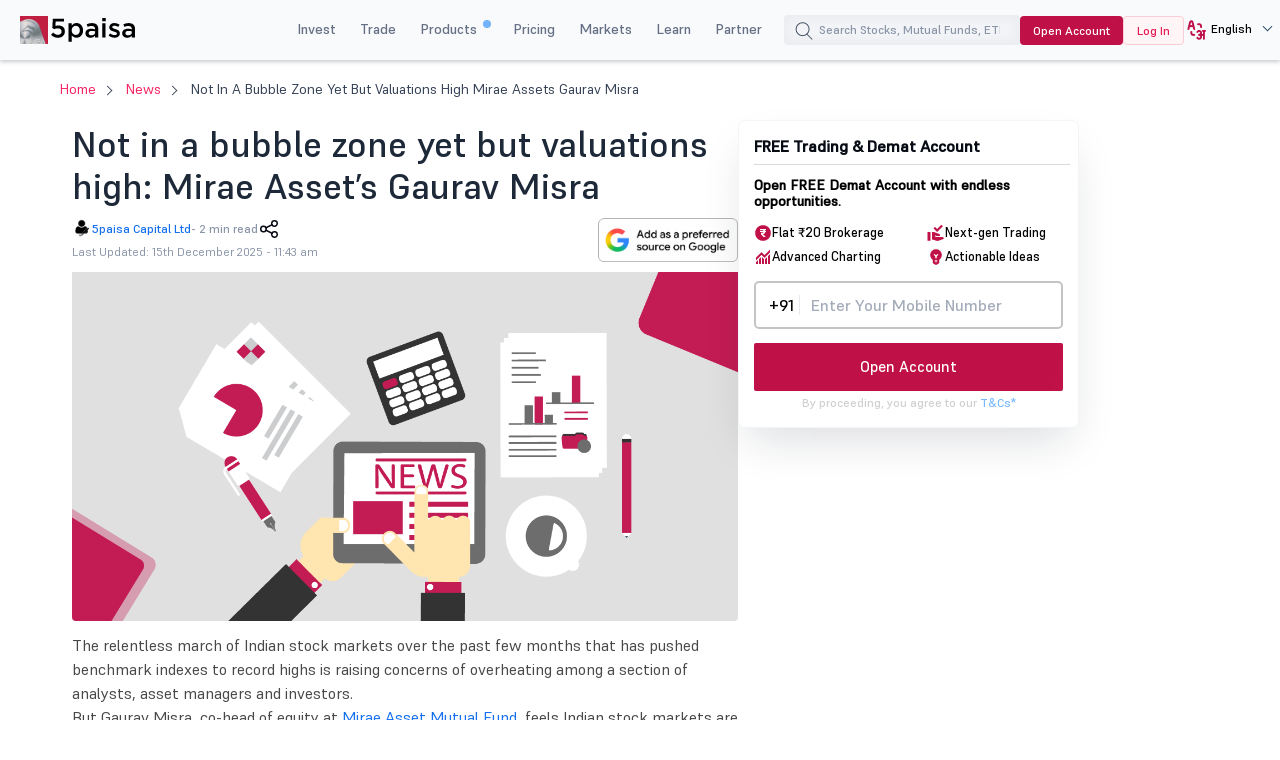

--- FILE ---
content_type: text/html; charset=UTF-8
request_url: https://www.5paisa.com/news/not-in-a-bubble-zone-yet-but-valuations-high-mirae-assets-gaurav-misra
body_size: 49125
content:
<!DOCTYPE html>
<html  lang="en" dir="ltr" prefix="content: http://purl.org/rss/1.0/modules/content/  dc: http://purl.org/dc/terms/  foaf: http://xmlns.com/foaf/0.1/  og: http://ogp.me/ns#  rdfs: http://www.w3.org/2000/01/rdf-schema#  schema: http://schema.org/  sioc: http://rdfs.org/sioc/ns#  sioct: http://rdfs.org/sioc/types#  skos: http://www.w3.org/2004/02/skos/core#  xsd: http://www.w3.org/2001/XMLSchema# ">
  <head>
  <link rel="icon" href="/favicon.ico" type="image/x-icon">
  <link rel="apple-touch-icon" href="https://storage.googleapis.com/5paisa-prod-storage/files/favicon-96x96_0.png">
  <link rel="preconnect" href="https://www.googletagmanager.com">
  <link rel="dns-prefetch" href="https://www.googletagmanager.com">
  <link rel="preconnect" href="https://storage.googleapis.com">
  <link rel="dns-prefetch" href="https://storage.googleapis.com">

        <script>
      window.dataLayer = window.dataLayer || [];

      function receiveMessage(evt) {
        try {
          // Security: Validate origin for production
          // Uncomment and configure allowed origins as needed
          const allowedOrigins = ['https://www.5paisa.com','https://test.5paisa.com','https://sandbox.5paisa.com','http://localdev.5paisa.com'];
          if (!allowedOrigins.includes(evt.origin)) return;

          // Refactored for better readability and performance
          let eventData = evt.data;
          let parsedData = null;

          // Parse once if string
          if (typeof eventData === 'string') {
            parsedData = JSON.parse(eventData);
            eventData = parsedData;
          }

          // Check for iframe data source
          const dataSource = eventData?.data_source;
          if (dataSource && dataSource.match(/iframe/)) {
            window.dataLayer.push(eventData);
          }
        } catch (error) {
          // Silent fail - consider proper error logging in production
        }
      }

      window.addEventListener('message', receiveMessage, false);
    </script>

          <!-- Google Tag Manager -->
      <script>
        window.dataLayer.push({
          pageTitle: document.title,
          pagePath: location.pathname,
          event: 'page_context_ready'
        });

        (function(w,d,s,l,i){
          w[l]=w[l]||[];
          w[l].push({'gtm.start': new Date().getTime(), event:'gtm.js'});
          var f=d.getElementsByTagName(s)[0], j=d.createElement(s), dl=l!='dataLayer'?'&l='+l:'';
          j.async=true;
          j.src='https://www.googletagmanager.com/gtm.js?id='+i+dl;
          f.parentNode.insertBefore(j,f);
        })(window,document,'script','dataLayer','GTM-TPKFC6');
      </script>
      <!-- End Google Tag Manager -->
    
    <meta charset="utf-8" />
<link rel="canonical" href="https://www.5paisa.com/news/not-in-a-bubble-zone-yet-but-valuations-high-mirae-assets-gaurav-misra" />
<meta name="robots" content="index, follow, max-image-preview:large" />
<meta property="og:site_name" content="5paisa" />
<meta property="og:url" content="https://www.5paisa.com/news/not-in-a-bubble-zone-yet-but-valuations-high-mirae-assets-gaurav-misra" />
<meta property="og:title" content="| 5paisa" />
<meta name="twitter:card" content="summary" />
<meta name="twitter:site" content="@5paisa" />
<meta name="twitter:title" content="| 5paisa" />
<meta name="twitter:url" content="https://www.5paisa.com/news/not-in-a-bubble-zone-yet-but-valuations-high-mirae-assets-gaurav-misra" />
<meta name="Generator" content="Drupal 10 (https://www.drupal.org)" />
<meta name="MobileOptimized" content="width" />
<meta name="HandheldFriendly" content="true" />
<meta name="viewport" content="width=device-width, initial-scale=1.0" />
<script type="application/ld+json">{
    "@context": "https://schema.org",
    "name": "Not in a bubble zone yet but valuations high: Mirae Asset\u2019s Gaurav Misra",
    "description": "",
    "url": "https://www.5paisa.com/news/not-in-a-bubble-zone-yet-but-valuations-high-mirae-assets-gaurav-misra",
    "@type": "NewsArticle",
    "mainEntityOfPage": {
        "@type": "WebPage",
        "@id": "https://www.5paisa.com/news/not-in-a-bubble-zone-yet-but-valuations-high-mirae-assets-gaurav-misra"
    },
    "headline": "Not in a bubble zone yet but valuations high: Mirae Asset\u2019s Gaurav Misra",
    "datePublished": "2021-08-25T16:34:12+05:30",
    "dateModified": "2025-12-15T11:43:05+05:30",
    "keywords": "",
    "image": "",
    "author": {
        "@type": "Person",
        "name": "5paisa Capital Ltd"
    },
    "publisher": {
        "@type": "Organization",
        "name": "5paisa",
        "logo": {
            "@type": "ImageObject",
            "url": "https://storage.googleapis.com/5paisa-prod-storage/app_logo/5paisalogonew.svg"
        }
    },
    "articleBody": "The relentless march of Indian stock markets over the past few months that has pushed benchmark indexes to record highs is raising concerns of overheating among a section of analysts, asset managers and investors.\r\nBut Gaurav Misra, co-head of equity at Mirae Asset Mutual Fund, feels Indian stock markets are not in a bubble zone yet even though valuations have crossed long-period averages.\r\n\r\nMisra, who manages&nbsp;Mirae Asset\u2019s focused fund and co-manages its popular large cap fund, says corporate balance sheets are healthier than before, the earnings outlook is strong and macroeconomic indicators are relatively stable.\r\nHe adds that while it is difficult to predict market movements in the short term, stocks will give superior returns than most other alternative avenues over the long term.\r\n\r\nIn the short term, Indian markets could be volatile or time correct, he said in an interview with Moneycontrol. A possible third wave of Covid-19 and any subsequent lockdowns could be a big overhang, he added\r\n\r\nMisra says the Nifty has been among the better-performing markets worldwide this year, and the best among emerging markets. It is trading at a premium to most developed markets as well, except the US, and is also at a premium to its own historical averages.&nbsp;\r\n\r\nGlobally, there is doubt of the impact of loose monetary policies on inflation. However, the Quantitative Easing policies after the 2008 global financial crisis hadn\u2019t resulted in any untoward surge in inflation.\r\nOn the flip side, some major economies have higher levels of debt than a decade ago and there can be unintended consequences, he cautions.\r\nOn small and midcaps\r\n\r\n\r\nResponding to a query on whether small and midcap stocks are overheating after jumping three-four times over the past year, Misra says many midcap and small companies will growth for the next few years.\r\n\r\n\r\n\u201cI do not think there is an overall case for or against any market capitalisation. The returns from here on will be driven by stock selection irrespective of market capitalisation,\u201d he says.\r\nHe suggests that investors should pick the categories depending on their own risk considerations. But he advises against a large weight in smallcap stocks as more businesses in this category are vulnerable during a slowdown.\r\nOn IPO frenzy\r\n\r\n\r\nAccording to Misra, the number of IPOs in India have been higher in six years over the past decade than in 2021.\r\nHowever, 2021 is ranked second in terms of the amount of money raised via IPOs. And if the IPO pipeline is indication, 2021 will be the best year in a decade in terms of the quantum of money raised.\r\nThis highlights strong liquidity in the market, interest in new-age businesses and sectors, early investors taking profits, and a robust outlook for Indian corporate houses, he says.\r\n"
}</script>
<meta name="author" content="5paisa Research Team" />
<link rel="publisher" href="/" />
<link rel="preload" as="font" href="/themes/custom/fivepaisa/css/fonts/Supreme/Supreme-Medium.woff2" type="font/woff2" crossorigin="anonymous" />
<link rel="preload" as="font" href="/themes/custom/fivepaisa/css/fonts/Supreme/Supreme-Regular.woff2" type="font/woff2" crossorigin="anonymous" />
<link rel="preload" as="font" href="/themes/custom/fivepaisa/css/fonts/Supreme/Supreme-Bold.woff2" type="font/woff2" crossorigin="anonymous" />
<link rel="preload" as="font" href="/themes/custom/fivepaisa/css/fonts/Supreme/Supreme-Extrabold.woff2" type="font/woff2" crossorigin="anonymous" />
<link rel="icon" href="https://storage.googleapis.com/5paisa-prod-storage/files/favicon-96x96_0.png" type="image/png" />
<link rel="alternate" href="https://www.5paisa.com/news/not-in-a-bubble-zone-yet-but-valuations-high-mirae-assets-gaurav-misra" hreflang="x-default" />
<link rel="alternate" href="https://www.5paisa.com/news/not-in-a-bubble-zone-yet-but-valuations-high-mirae-assets-gaurav-misra" hreflang="en-IN" />
<link rel="alternate" href="https://www.5paisa.com/hindi/news/not-in-a-bubble-zone-yet-but-valuations-high-mirae-assets-gaurav-misra" hreflang="hi-IN" />
<link rel="alternate" href="https://www.5paisa.com/gujarati/news/not-in-a-bubble-zone-yet-but-valuations-high-mirae-assets-gaurav-misra" hreflang="gu-IN" />
<link rel="alternate" href="https://www.5paisa.com/marathi/news/not-in-a-bubble-zone-yet-but-valuations-high-mirae-assets-gaurav-misra" hreflang="mr-IN" />

    <title>| 5paisa</title>
    <link rel="stylesheet" media="all" href="/modules/custom/star_rating/css/star_rating.css?t8vbcb" />
<link rel="stylesheet" media="all" href="/modules/custom/universal_search/css/universal_search.css?t8vbcb" />
<link rel="stylesheet" media="all" href="/themes/custom/fivepaisa/css/owl.carousel.min.css?t8vbcb" />
<link rel="stylesheet" media="all" href="/themes/custom/fivepaisa/css/slick.css?t8vbcb" />
<link rel="stylesheet" media="all" href="/themes/custom/fivepaisa/css/slick-theme.css?t8vbcb" />
<link rel="stylesheet" media="all" href="/themes/custom/fivepaisa/css/blog-stylesheet-details.css?t8vbcb" />
<link rel="stylesheet" media="all" href="/themes/custom/fivepaisa/css/breadcrumb_new.css?t8vbcb" />
<link rel="stylesheet" media="all" href="/themes/custom/fivepaisa/css/desktop-sticky-form.css?t8vbcb" />
<link rel="stylesheet" media="all" href="/themes/custom/fivepaisa/css/bootstrap.min.css?t8vbcb" />
<link rel="stylesheet" media="all" href="/themes/custom/fivepaisa/css/global-header-footer.css?t8vbcb" />
<link rel="stylesheet" media="all" href="/themes/custom/fivepaisa/css/dashboard-dropdown.css?t8vbcb" />

    
	   	   <meta name="facebook-domain-verification" content="nddetdl0yh8y6225vj78e93sxed542" />
	   <meta name="google" content="notranslate" />
	   
  
                              <script>!function(e){var n="https://s.go-mpulse.net/boomerang/";if("False"=="True")e.BOOMR_config=e.BOOMR_config||{},e.BOOMR_config.PageParams=e.BOOMR_config.PageParams||{},e.BOOMR_config.PageParams.pci=!0,n="https://s2.go-mpulse.net/boomerang/";if(window.BOOMR_API_key="4PPDE-S3QLQ-M7K65-SAQPZ-HPDKT",function(){function e(){if(!o){var e=document.createElement("script");e.id="boomr-scr-as",e.src=window.BOOMR.url,e.async=!0,i.parentNode.appendChild(e),o=!0}}function t(e){o=!0;var n,t,a,r,d=document,O=window;if(window.BOOMR.snippetMethod=e?"if":"i",t=function(e,n){var t=d.createElement("script");t.id=n||"boomr-if-as",t.src=window.BOOMR.url,BOOMR_lstart=(new Date).getTime(),e=e||d.body,e.appendChild(t)},!window.addEventListener&&window.attachEvent&&navigator.userAgent.match(/MSIE [67]\./))return window.BOOMR.snippetMethod="s",void t(i.parentNode,"boomr-async");a=document.createElement("IFRAME"),a.src="about:blank",a.title="",a.role="presentation",a.loading="eager",r=(a.frameElement||a).style,r.width=0,r.height=0,r.border=0,r.display="none",i.parentNode.appendChild(a);try{O=a.contentWindow,d=O.document.open()}catch(_){n=document.domain,a.src="javascript:var d=document.open();d.domain='"+n+"';void(0);",O=a.contentWindow,d=O.document.open()}if(n)d._boomrl=function(){this.domain=n,t()},d.write("<bo"+"dy onload='document._boomrl();'>");else if(O._boomrl=function(){t()},O.addEventListener)O.addEventListener("load",O._boomrl,!1);else if(O.attachEvent)O.attachEvent("onload",O._boomrl);d.close()}function a(e){window.BOOMR_onload=e&&e.timeStamp||(new Date).getTime()}if(!window.BOOMR||!window.BOOMR.version&&!window.BOOMR.snippetExecuted){window.BOOMR=window.BOOMR||{},window.BOOMR.snippetStart=(new Date).getTime(),window.BOOMR.snippetExecuted=!0,window.BOOMR.snippetVersion=12,window.BOOMR.url=n+"4PPDE-S3QLQ-M7K65-SAQPZ-HPDKT";var i=document.currentScript||document.getElementsByTagName("script")[0],o=!1,r=document.createElement("link");if(r.relList&&"function"==typeof r.relList.supports&&r.relList.supports("preload")&&"as"in r)window.BOOMR.snippetMethod="p",r.href=window.BOOMR.url,r.rel="preload",r.as="script",r.addEventListener("load",e),r.addEventListener("error",function(){t(!0)}),setTimeout(function(){if(!o)t(!0)},3e3),BOOMR_lstart=(new Date).getTime(),i.parentNode.appendChild(r);else t(!1);if(window.addEventListener)window.addEventListener("load",a,!1);else if(window.attachEvent)window.attachEvent("onload",a)}}(),"".length>0)if(e&&"performance"in e&&e.performance&&"function"==typeof e.performance.setResourceTimingBufferSize)e.performance.setResourceTimingBufferSize();!function(){if(BOOMR=e.BOOMR||{},BOOMR.plugins=BOOMR.plugins||{},!BOOMR.plugins.AK){var n=""=="true"?1:0,t="",a="clo6rfqxgzgji2ljxetq-f-7219e2eba-clientnsv4-s.akamaihd.net",i="false"=="true"?2:1,o={"ak.v":"39","ak.cp":"898636","ak.ai":parseInt("954227",10),"ak.ol":"0","ak.cr":8,"ak.ipv":4,"ak.proto":"h2","ak.rid":"b6f0e1dd","ak.r":42951,"ak.a2":n,"ak.m":"dsca","ak.n":"essl","ak.bpcip":"18.221.232.0","ak.cport":42110,"ak.gh":"23.59.176.212","ak.quicv":"","ak.tlsv":"tls1.3","ak.0rtt":"","ak.0rtt.ed":"","ak.csrc":"-","ak.acc":"","ak.t":"1768536359","ak.ak":"hOBiQwZUYzCg5VSAfCLimQ==F/6Qdv9FRVK2YmsW4AmoNU5JLiizHMElV28oPsUex3q24AeDskHv/O28Ekj6dbjNf4XP2F2hTx5evg+3FjDgABuAJ7FPhyDUH+u/gZ0Z66RBzM7/[base64]/DnM5SySyKNy9sBFmHlUbTbmockctIbFnHj3siIrPFje+aiT4OmvGrb5oEcaR7fZJe6MiXdQkvgPbpBkVZHs2ClQs08Y3XbMSx4=","ak.pv":"87","ak.dpoabenc":"","ak.tf":i};if(""!==t)o["ak.ruds"]=t;var r={i:!1,av:function(n){var t="http.initiator";if(n&&(!n[t]||"spa_hard"===n[t]))o["ak.feo"]=void 0!==e.aFeoApplied?1:0,BOOMR.addVar(o)},rv:function(){var e=["ak.bpcip","ak.cport","ak.cr","ak.csrc","ak.gh","ak.ipv","ak.m","ak.n","ak.ol","ak.proto","ak.quicv","ak.tlsv","ak.0rtt","ak.0rtt.ed","ak.r","ak.acc","ak.t","ak.tf"];BOOMR.removeVar(e)}};BOOMR.plugins.AK={akVars:o,akDNSPreFetchDomain:a,init:function(){if(!r.i){var e=BOOMR.subscribe;e("before_beacon",r.av,null,null),e("onbeacon",r.rv,null,null),r.i=!0}return this},is_complete:function(){return!0}}}}()}(window);</script></head>
  <body class="page-node-3307 path-node page-node-type-news">

            <!-- Google Tag Manager (noscript) -->
        <noscript><iframe src="https://www.googletagmanager.com/ns.html?id=GTM-TPKFC6"
        height="0" width="0" style="display:none;visibility:hidden"></iframe></noscript>
        <!-- End Google Tag Manager (noscript) -->
    
        <script type="application/ld+json">{"@context":"https://schema.org","@type":"BreadcrumbList","itemListElement":[{"@type":"ListItem","position":1,"name":"5Paisa Homepage","item":"https://www.5paisa.com"},{"@type":"ListItem","position":2,"name":"News","item":"https://www.5paisa.com/news"},{"@type":"ListItem","position":3,"name":"Not in a bubble zone yet but valuations high mirae assets gaurav misra","item":"https://www.5paisa.com/news/not-in-a-bubble-zone-yet-but-valuations-high-mirae-assets-gaurav-misra"}]}</script>
    
    
      <div class="dialog-off-canvas-main-canvas" data-off-canvas-main-canvas>
    <div class="wrapper">
	<!-- header start here -->
										
	
					<header>
			<div class="menu-block">
				<div class="menu-block__wrapper">
											  	<div class="menu-block__logo">
		<a href="https://www.5paisa.com/" class="logo--img">
			<img src="/themes/custom/fivepaisa/images/menu/5paisa-logo.svg" alt="Home" width="115" height="28" title="Home" fetchpriority="high">
		</a>
	</div>


										<div class="block__rightwrapper">
																		    
<meta name="google-signin-client_id" content="1085861597143-lkicnb5qumviam4t1b45no2b57f4qvsl.apps.googleusercontent.com">
<div id="g_id_onload" data-prompt_parent_id="g_id_onload" data-cancel_on_tap_outside="false" style="right: 0px;top: 0px;position: fixed;z-index: 9999;"></div>
<div class="menu-block__right hidden-xs">
                <nav>
                <ul class="menu-block__list"><li class="menu-block__dropdown tabMenu">
                <a role="button" href="" title="Invest">Invest</a>
                <ul class="menu-block__dropdownlist tab-menu invest-menus">
                <li><div class="submenu__wrapper"><div class="submenu__mainwrapper ">
                                <div class="headingtxtmenu">Investment Products</div>
                                <div class="submenu__wrapperbox aligncenter">
                                <ul><li>
                                <a  href="/investment-products/stocks-equity-trading" title="Stocks" >
                                <span class="bg-stocks"></span>
                                <span class="menuspantext">
                                    <span>Stocks</span>
                                <p>MTFs, advanced charts, advisory & more—right at your fingertips.</p>
                                </span>
                                </a>
                            </li><li>
                                <a  href="https://www.5paisa.com/mutual-funds/" title="Mutual Funds" >
                                <span class="bg-mutual_funds"></span>
                                <span class="menuspantext">
                                    <span>Mutual Funds</span>
                                <p>Invest in top performing direct mutal funds at 0% commission</p>
                                </span>
                                </a>
                            </li><li>
                                <a  href="/ipo" title="IPOs" >
                                <span class="bg-ipos"></span>
                                <span class="menuspantext">
                                    <span>IPOs</span>
                                <p>Apply for IPOs within few clicks!</p>
                                </span>
                                </a>
                            </li></ul><ul><li>
                                <a  href="/etf" title="ETF" >
                                <span class="bg-etf"></span>
                                <span class="menuspantext">
                                    <span>ETF</span>
                                <p>Enjoy easy diversification with flexible investment</p>
                                </span>
                                </a>
                            </li><li>
                                <a  href="/invest-in-us-markets" title="US Stocks" >
                                <span class="bg-us_stocks"></span>
                                <span class="menuspantext">
                                    <span>US Stocks</span>
                                <p>Diversify into US Stocks & ETFs seamlessly!</p>
                                </span>
                                </a>
                            </li></ul></div></div><div class="submenu__mainwrapper rightboxwrapper">
                                <div class="headingtxtmenu">Tools</div>
                                <div class="submenu__wrapperbox aligncenter">
                                <ul><li>
                                <a  href="/calculators/brokerage-calculator" title="Brokerage Calculator" >
                                <span class="bg-brokerage_calculator"></span>
                                <span class="menuspantext">
                                    <span>Brokerage Calculator</span>
                                
                                </span>
                                </a>
                            </li><li>
                                <a  href="/calculators/sip-calculator" title="SIP Calculator" >
                                <span class="bg-sip_calculator"></span>
                                <span class="menuspantext">
                                    <span>SIP Calculator</span>
                                
                                </span>
                                </a>
                            </li><li>
                                <a  href="/stock-comparison" title="Stock Comparison" >
                                <span class="bg-stock_comparison"></span>
                                <span class="menuspantext">
                                    <span>Stock Comparison</span>
                                
                                </span>
                                </a>
                            </li><li>
                                <a  href="/stock-screener" title="Stock Screener" >
                                <span class="bg-stock_screener"></span>
                                <span class="menuspantext">
                                    <span>Stock Screener</span>
                                
                                </span>
                                </a>
                            </li><li>
                                <a  href="/calculators/elss-calculator" title="ELSS Calculator" >
                                <span class="bg-elss_calculator"></span>
                                <span class="menuspantext">
                                    <span>ELSS Calculator</span>
                                
                                </span>
                                </a>
                            </li><li>
                                <a  href="/mutual-funds/compare" title="Compare Mutual Funds" >
                                <span class="bg-compare_mutual_funds"></span>
                                <span class="menuspantext">
                                    <span>Compare Mutual Funds</span>
                                
                                </span>
                                </a>
                            </li><li>
                                <a  href="/calculators" class="linkcolor" title="All Calculators">All Calculators
                                    <svg width="12" height="13" viewBox="0 0 12 13" fill="none" xmlns="http://www.w3.org/2000/svg"><path d="M4.5 3.5L7.5 6.5L4.5 9.5" stroke="#1570EF" stroke-linecap="round" stroke-linejoin="round" /></svg>
                                </a>
                            </li></ul></div></div></div></li></ul><li class="menu-block__dropdown tabMenu">
                <a role="button" href="" title="Trade">Trade</a>
                <ul class="menu-block__dropdownlist tab-menu trade-menus">
                <li><div class="submenu__wrapper"><div class="submenu__mainwrapper ">
                                <div class="headingtxtmenu">Trading Products</div>
                                <div class="submenu__wrapperbox aligncenter">
                                <ul><li>
                                <a  href="/derivatives" title="Future & Options" >
                                <span class="bg-future_n_options"></span>
                                <span class="menuspantext">
                                    <span>Future & Options</span>
                                <p>Trade F&O contracts across segments along with far expiry contracts</p>
                                </span>
                                </a>
                            </li><li>
                                <a  href="/investment-products/commodity-trading" title="Commodity" >
                                <span class="bg-commodity"></span>
                                <span class="menuspantext">
                                    <span>Commodity</span>
                                <p>Diversify your portfolios beyond traditional securities</p>
                                </span>
                                </a>
                            </li></ul></div></div><div class="submenu__mainwrapper rightboxwrapper">
                                <div class="headingtxtmenu">Tools</div>
                                <div class="submenu__wrapperbox aligncenter">
                                <ul><li>
                                <a  href="/calculators/margin-calculator" title="Margin Calculator" >
                                <span class="bg-margin_calculator"></span>
                                <span class="menuspantext">
                                    <span>Margin Calculator</span>
                                
                                </span>
                                </a>
                            </li><li>
                                <a  href="/calculators/mtf-calculator" title="MTF Calculator" >
                                <span class="bg-mtf_calculator"></span>
                                <span class="menuspantext">
                                    <span>MTF Calculator</span>
                                <p>Expand your trading horizons with global currency trading!</p>
                                </span>
                                </a>
                            </li><li>
                                <a  href="/stock-screener" title="Stock Screener" >
                                <span class="bg-stock_screener"></span>
                                <span class="menuspantext">
                                    <span>Stock Screener</span>
                                
                                </span>
                                </a>
                            </li><li>
                                <a  href="/calculators" class="linkcolor" title="All Calculators">All Calculators
                                    <svg width="12" height="13" viewBox="0 0 12 13" fill="none" xmlns="http://www.w3.org/2000/svg"><path d="M4.5 3.5L7.5 6.5L4.5 9.5" stroke="#1570EF" stroke-linecap="round" stroke-linejoin="round" /></svg>
                                </a>
                            </li></ul></div></div></div></li></ul><li class="menu-block__dropdown tabMenu">
                <a role="button" href="" title="Products">Products <sup class="activenew"></sup></a>
                <ul class="menu-block__dropdownlist tab-menu products-menus">
                <li><div class="submenu__wrapper"><div class="submenu__mainwrapper ">
                                <div class="headingtxtmenu">5paisa Products</div>
                                <div class="submenu__wrapperbox aligncenter">
                                <ul><li>
                                <a  href="https://www.5paisa.com/technology/mobile-trading-app" title="5paisa Trading App" >
                                <span class="bg-5paisa_trading_app"></span>
                                <span class="menuspantext">
                                    <span>5paisa Trading App</span>
                                <p>A go-to mobile app for savvy traders and investors!</p>
                                </span>
                                </a>
                            </li><li>
                                <a  href="https://www.5paisa.com/technology/web-platform" title="Trader's Terminal" >
                                <span class="bg-trader's_terminal"></span>
                                <span class="menuspantext">
                                    <span>Trader's Terminal</span>
                                <p>A desktop trading platform for a seamless big-screen trading experience.</p>
                                </span>
                                </a>
                            </li><li>
                                <a  href="https://www.5paisa.com/technology/5paisa-exe" title="5paisa EXE" >
                                <span class="bg-5paisa_exe"></span>
                                <span class="menuspantext">
                                    <span>5paisa EXE</span>
                                <p>Go-to desktop-based platform for the fast and agile trader</p>
                                </span>
                                </a>
                            </li></ul><ul><li>
                                <a  href="https://www.5paisa.com/technology/fno360-derivatives-trading" title="FnO360" >
                                <span class="bg-fno360"></span>
                                <span class="menuspantext">
                                    <span>FnO360</span>
                                <p>A trading terminal designed exclusively for derivatives traders.</p>
                                </span>
                                </a>
                            </li><li>
                                <a  href="https://xstream.5paisa.com/" title="Xstream APIs" >
                                <span class="bg-xstream_apis"></span>
                                <span class="menuspantext">
                                    <span>Xstream APIs</span>
                                <p>Unleash the Future of Trading with our Free, Fast and Simple API Platform</p>
                                </span>
                                </a>
                            </li><li>
                                <a  href="https://www.5paisa.com/technology/publisher-library" title="Publisher Js" >
                                <span class="bg-publisher_js"></span>
                                <span class="menuspantext">
                                    <span>Publisher Js</span>
                                <p>Seamlessly add the 5paisa trade button to your website with minimal coding—absolutely FREE!</p>
                                </span>
                                </a>
                            </li></ul><ul><li>
                                <a  href="https://www.5paisa.com/technology/scalper-terminal" title="Scalper Terminal" >
                                <span class="bg-scalper_terminal"></span>
                                <span class="menuspantext">
                                    <span>Scalper Terminal <span class="blink-soft">New</span></span>
                                <p>Lightning-fast scalping interface with instant keyboard execution.</p>
                                </span>
                                </a>
                            </li><li>
                                <a  href="/investment-products/margin-trading-facility-mtf" title="Pay Later MTF" >
                                <span class="bg-pay_later_mtf"></span>
                                <span class="menuspantext">
                                    <span>Pay Later MTF</span>
                                <p>Seize market opportunities instantly, pay later</p>
                                </span>
                                </a>
                            </li><li>
                                <a  href="/technology/mcp-ai-trading-assistant" title="5paisa MCP" >
                                <span class="bg-5paisa_mcp"></span>
                                <span class="menuspantext">
                                    <span>5paisa MCP</span>
                                <p>Your AI trading companion all through natural conversations</p>
                                </span>
                                </a>
                            </li></ul><ul><li>
                                <a  href="https://www.5paisa.com/technology/trading-view" title="Trade on Charts" >
                                <span class="bg-trade_on_charts"></span>
                                <span class="menuspantext">
                                    <span>Trade on Charts</span>
                                <p>Trade directly from TradingView charts with Tv.5paisa.</p>
                                </span>
                                </a>
                            </li></ul></div></div></div></li></ul><li class="menu-block__dropdown">
                <a href="/brokerage-charges" title="Pricing" target="_blank">Pricing</a>
                <ul class="menu-block__dropdownlist">
                <li><div class="submenu__wrapper"></div></li></ul><li class="menu-block__dropdown tabMenu">
                <a role="button" href="" title="Markets">Markets</a>
                <ul class="menu-block__dropdownlist tab-menu markets-menus">
                <li><div class="submenu__wrapper tabsubmenu">
                        <div class="submenu__wrapperbox aligncenter">
                        <ul class="submenulinks__tabs"><li><a href="#MarketMovers" title="Market Movers">Market Movers</a></li><li><a href="#Stocks" title="Stocks">Stocks</a></li><li><a href="#PopularStocks" title="Popular Stocks">Popular Stocks</a></li><li><a href="#Indices" title="Indices">Indices</a></li><li><a href="#IPO" title="IPO">IPO</a></li><li><a href="#MutualFunds" title="Mutual Funds">Mutual Funds</a></li></ul><div class="submenutab__wrapper"><div class="submenu__tabcontent" id="MarketMovers"><div class="submenu__catgorywrapper"><ul><li><a  href="/share-market-today" title="Market Today" ><span class="bg-market_today"></span><span class="menuspantext"><span>Market Today</span></span></a></li><li><a  href="/share-market-today/52-week-high" title="52 Week High" ><span class="bg-52_week_high"></span><span class="menuspantext"><span>52 Week High</span></span></a></li><li><a  href="/share-market-today/52-week-low" title="52 Week Low" ><span class="bg-52_week_low"></span><span class="menuspantext"><span>52 Week Low</span></span></a></li><li><a  href="/share-market-today/fii-dii" title="FII DII" ><span class="bg-fii_dii"></span><span class="menuspantext"><span>FII DII</span></span></a></li><li><a  href="https://www.5paisa.com/share-market-today/top-gainers" title="Top Gainers" ><span class="bg-top_gainers"></span><span class="menuspantext"><span>Top Gainers</span></span></a></li><li><a  href="https://www.5paisa.com/share-market-today/top-losers" title="Top Losers" ><span class="bg-top_losers"></span><span class="menuspantext"><span>Top Losers</span></span></a></li></ul></div><div class="submenu__catgorywrapper"><ul><li><a  href="/share-market-today/volume-shockers-nse" title="Volume Shockers" ><span class="bg-volume_shockers"></span><span class="menuspantext"><span>Volume Shockers</span></span></a></li><li><a  href="/share-market-today/value-shockers-nse" title="Value Shockers" ><span class="bg-value_shockers"></span><span class="menuspantext"><span>Value Shockers</span></span></a></li><li><a  href="https://www.5paisa.com/share-market-today/only-buyers-nse" title="Only Buyers" ><span class="bg-only_buyers"></span><span class="menuspantext"><span>Only Buyers</span></span></a></li><li><a  href="/share-market-today/only-sellers-nse" title="Only Sellers" ><span class="bg-only_sellers"></span><span class="menuspantext"><span>Only Sellers</span></span></a></li><li><a  href="/nse-ban-list" title="F&O Ban List" ><span class="bg-fno_ban_list"></span><span class="menuspantext"><span>F&O Ban List</span></span></a></li><li><a  href="/share-market-today/most-active-contracts" title="Active Contracts" ><span class="bg-active_contracts"></span><span class="menuspantext"><span>Active Contracts</span></span></a></li></ul></div></div><div class="submenu__tabcontent" id="Stocks"><div class="submenu__catgorywrapper"><ul><li><a  href="/share-market-today/stocks-to-buy-or-sell-today" title="Stocks to Buy Today" ><span class="bg-stocks_to_buy_today"></span><span class="menuspantext"><span>Stocks to Buy Today</span></span></a></li><li><a  href="/share-market-today/penny-stocks" title="Penny Stocks" ><span class="bg-penny_stocks"></span><span class="menuspantext"><span>Penny Stocks</span></span></a></li><li><a  href="/share-market-today/stocks-to-buy-under-rs-10" title="Stocks Under 10" ><span class="bg-stocks_under_10"></span><span class="menuspantext"><span>Stocks Under 10</span></span></a></li><li><a  href="/share-market-today/stocks-to-buy-under-rs-50" title="Stocks Under 50" ><span class="bg-stocks_under_50"></span><span class="menuspantext"><span>Stocks Under 50</span></span></a></li><li><a  href="/share-market-today/stocks-to-buy-under-rs-100" title="Stocks Under 100" ><span class="bg-stocks_under_100"></span><span class="menuspantext"><span>Stocks Under 100</span></span></a></li><li><a  href="/stocks/all" title="View All Stocks" ><span class="bg-view_all_stocks"></span><span class="menuspantext"><span>View All Stocks</span></span></a></li></ul></div><div class="submenu__catgorywrapper"><ul><li><a  href="https://www.5paisa.com/share-market-today/btst-stocks-for-the-day" title="BTST Stocks" ><span class="bg-btst_stocks"></span><span class="menuspantext"><span>BTST Stocks</span></span></a></li><li><a  href="/share-market-today/multibagger-stocks" title="Multibagger Stocks" ><span class="bg-multibagger_stocks"></span><span class="menuspantext"><span>Multibagger Stocks</span></span></a></li><li><a  href="https://www.5paisa.com/share-market-today/bonus" title="Bonus" ><span class="bg-bonus"></span><span class="menuspantext"><span>Bonus</span></span></a></li><li><a  href="https://www.5paisa.com/share-market-today/rights" title="Rights" ><span class="bg-rights"></span><span class="menuspantext"><span>Rights</span></span></a></li><li><a  href="/share-market-today/splits" title="Splits" ><span class="bg-splits"></span><span class="menuspantext"><span>Splits</span></span></a></li><li><a  href="https://www.5paisa.com/share-market-today/dividends" title="Dividends" ><span class="bg-dividends"></span><span class="menuspantext"><span>Dividends</span></span></a></li></ul></div><div class="submenu__catgorywrapper"><ul><li><a  href="/share-market-today/large-cap-stocks" title="Large Cap Stocks" ><span class="bg-large_cap_stocks"></span><span class="menuspantext"><span>Large Cap Stocks</span></span></a></li><li><a  href="/share-market-today/mid-cap-stocks" title="Mid Cap Stocks" ><span class="bg-mid_cap_stocks"></span><span class="menuspantext"><span>Mid Cap Stocks</span></span></a></li><li><a  href="/share-market-today/small-cap-stocks" title="Small Cap Stocks" ><span class="bg-small_cap_stocks"></span><span class="menuspantext"><span>Small Cap Stocks</span></span></a></li><li><a  href="/group-stocks/hero-shares" title="Group Stocks" ><span class="bg-group_stocks"></span><span class="menuspantext"><span>Group Stocks</span></span></a></li><li><a  href="https://www.5paisa.com/nifty-50-stocks-list" title="Nifty 50 Stock List" ><span class="bg-nifty_50_stock_list"></span><span class="menuspantext"><span>Nifty 50 Stock List</span></span></a></li><li><a  href="https://www.5paisa.com/share-market-today/india-adrs" title="Indian ADRs" ><span class="bg-indian_adrs"></span><span class="menuspantext"><span>Indian ADRs</span></span></a></li></ul></div></div><div class="submenu__tabcontent" id="PopularStocks"><div class="submenu__catgorywrapper"><ul><li><a  href="https://www.5paisa.com/stocks/lici-share-price" title="LIC" ><span class="bg-lic"></span><span class="menuspantext"><span>LIC</span></span></a></li><li><a  href="https://www.5paisa.com/stocks/tatamotors-share-price" title="Tata Motors" ><span class="bg-tata_motors"></span><span class="menuspantext"><span>Tata Motors</span></span></a></li><li><a  href="https://www.5paisa.com/stocks/irfc-share-price" title="IRFC" ><span class="bg-irfc"></span><span class="menuspantext"><span>IRFC</span></span></a></li><li><a  href="https://www.5paisa.com/stocks/itc-share-price" title="ITC" ><span class="bg-itc"></span><span class="menuspantext"><span>ITC</span></span></a></li><li><a  href="https://www.5paisa.com/stocks/tatasteel-share-price" title="Tata Steel" ><span class="bg-tata_steel"></span><span class="menuspantext"><span>Tata Steel</span></span></a></li><li><a  href="https://www.5paisa.com/stocks/adanient-share-price" title="Adani Enterprises" ><span class="bg-adani_enterprises"></span><span class="menuspantext"><span>Adani Enterprises</span></span></a></li></ul></div><div class="submenu__catgorywrapper"><ul><li><a  href="https://www.5paisa.com/stocks/yesbank-share-price" title="Yes Bank" ><span class="bg-yes_bank"></span><span class="menuspantext"><span>Yes Bank</span></span></a></li><li><a  href="https://www.5paisa.com/stocks/suzlon-share-price" title="Suzlon" ><span class="bg-suzlon"></span><span class="menuspantext"><span>Suzlon</span></span></a></li><li><a  href="https://www.5paisa.com/stocks/tcs-share-price" title="TCS" ><span class="bg-tcs"></span><span class="menuspantext"><span>TCS</span></span></a></li><li><a  href="https://www.5paisa.com/stocks/sbin-share-price" title="SBI" ><span class="bg-sbi"></span><span class="menuspantext"><span>SBI</span></span></a></li><li><a  href="https://www.5paisa.com/stocks/infy-share-price" title="Infosys" ><span class="bg-infosys"></span><span class="menuspantext"><span>Infosys</span></span></a></li><li><a  href="https://www.5paisa.com/stocks/adanipower-share-price" title="Adani Power" ><span class="bg-adani_power"></span><span class="menuspantext"><span>Adani Power</span></span></a></li></ul></div><div class="submenu__catgorywrapper"><ul><li><a  href="https://www.5paisa.com/stocks/reliance-share-price" title="Reliance" ><span class="bg-reliance"></span><span class="menuspantext"><span>Reliance</span></span></a></li><li><a  href="https://www.5paisa.com/stocks/tatapower-share-price" title="Tata Power" ><span class="bg-tata_power"></span><span class="menuspantext"><span>Tata Power</span></span></a></li><li><a  href="https://www.5paisa.com/stocks/idea-share-price" title="Idea" ><span class="bg-idea"></span><span class="menuspantext"><span>Idea</span></span></a></li><li><a  href="https://www.5paisa.com/stocks/jiofin-share-price" title="Jio Financial Services" ><span class="bg-jio_financial_services"></span><span class="menuspantext"><span>Jio Financial Services</span></span></a></li><li><a  href="https://www.5paisa.com/stocks/eternal-share-price" title="Zomato" ><span class="bg-zomato"></span><span class="menuspantext"><span>Zomato</span></span></a></li><li><a  href="https://www.5paisa.com/stocks/awl-share-price" title=" Adani Wilmar" ><span class="bg-adani_wilmar"></span><span class="menuspantext"><span> Adani Wilmar</span></span></a></li></ul></div></div><div class="submenu__tabcontent" id="Indices"><div class="submenu__catgorywrapper"><ul><li class="headingtxtmenu">NSE</li><li><a  href="https://www.5paisa.com/share-market-today/nifty-50" title="Nifty 50" ><span class="bg-nifty_50"></span><span class="menuspantext"><span>Nifty 50</span></span></a></li><li><a  href="https://www.5paisa.com/share-market-today/nifty-bank" title="Bank Nifty" ><span class="bg-bank_nifty"></span><span class="menuspantext"><span>Bank Nifty</span></span></a></li><li><a  href="https://www.5paisa.com/share-market-today/nifty-financial-services" title="FINNIFTY" ><span class="bg-finnifty"></span><span class="menuspantext"><span>FINNIFTY</span></span></a></li><li><a  href="https://www.5paisa.com/share-market-today/nifty-midcap-select" title="Nifty Midcap" ><span class="bg-nifty_midcap"></span><span class="menuspantext"><span>Nifty Midcap</span></span></a></li><li><a  href="https://www.5paisa.com/share-market-today/india-vix" title="India VIX" ><span class="bg-india_vix"></span><span class="menuspantext"><span>India VIX</span></span></a></li><li><a  href="/nse" class="linkcolor" title="Know More" >Know More
                                    <svg width="12" height="13" viewBox="0 0 12 13" fill="none" xmlns="http://www.w3.org/2000/svg"><path d="M4.5 3.5L7.5 6.5L4.5 9.5" stroke="#1570EF" stroke-linecap="round" stroke-linejoin="round"></path></svg>
                                </a>
                            </li></ul></div><div class="submenu__catgorywrapper"><ul><li class="headingtxtmenu">BSE</li><li><a  href="https://www.5paisa.com/share-market-today/bse-sensex" title="Sensex" ><span class="bg-sensex"></span><span class="menuspantext"><span>Sensex</span></span></a></li><li><a  href="https://www.5paisa.com/share-market-today/bse-bankex" title="BSE Bankex" ><span class="bg-bse_bankex"></span><span class="menuspantext"><span>BSE Bankex</span></span></a></li><li><a  href="https://www.5paisa.com/share-market-today/bse-smlcap" title="BSE Smallcap" ><span class="bg-bse_smallcap"></span><span class="menuspantext"><span>BSE Smallcap</span></span></a></li><li><a  href="https://www.5paisa.com/share-market-today/bse-midcap-select" title="BSE Midcap" ><span class="bg-bse_midcap"></span><span class="menuspantext"><span>BSE Midcap</span></span></a></li><li><a  href="https://www.5paisa.com/share-market-today/bse-100" title="BSE 100" ><span class="bg-bse_100"></span><span class="menuspantext"><span>BSE 100</span></span></a></li><li><a  href="/bse" class="linkcolor" title="Know More" >Know More
                                    <svg width="12" height="13" viewBox="0 0 12 13" fill="none" xmlns="http://www.w3.org/2000/svg"><path d="M4.5 3.5L7.5 6.5L4.5 9.5" stroke="#1570EF" stroke-linecap="round" stroke-linejoin="round"></path></svg>
                                </a>
                            </li></ul></div><div class="submenu__catgorywrapper"><ul><li class="headingtxtmenu">Global Indices</li><li><a  href="https://www.5paisa.com/share-market-today/gift-nifty" title="Gift Nifty" ><span class="bg-gift_nifty"></span><span class="menuspantext"><span>Gift Nifty</span></span></a></li><li><a  href="https://www.5paisa.com/share-market-today/dow" title="Dow" ><span class="bg-dow"></span><span class="menuspantext"><span>Dow</span></span></a></li><li><a  href="https://www.5paisa.com/share-market-today/hang-seng" title="Hang Seng" ><span class="bg-hang_seng"></span><span class="menuspantext"><span>Hang Seng</span></span></a></li><li><a  href="https://www.5paisa.com/share-market-today/s-p" title="S&P" ><span class="bg-snp"></span><span class="menuspantext"><span>S&P</span></span></a></li><li><a  href="https://www.5paisa.com/share-market-today/nikkei-225" title="Nikkei 225" ><span class="bg-nikkei_225"></span><span class="menuspantext"><span>Nikkei 225</span></span></a></li><li><a  href="/share-market-today/global-indices" class="linkcolor" title="Know More" >Know More
                                    <svg width="12" height="13" viewBox="0 0 12 13" fill="none" xmlns="http://www.w3.org/2000/svg"><path d="M4.5 3.5L7.5 6.5L4.5 9.5" stroke="#1570EF" stroke-linecap="round" stroke-linejoin="round"></path></svg>
                                </a>
                            </li></ul></div></div><div class="submenu__tabcontent" id="IPO"><div class="submenu__catgorywrapper"><ul><li><a  href="/ipo" title="IPO" ><span class="bg-ipo"></span><span class="menuspantext"><span>IPO</span></span></a></li><li><a  href="/ipo/upcoming-ipo" title="Upcoming IPO" ><span class="bg-upcoming_ipo"></span><span class="menuspantext"><span>Upcoming IPO</span></span></a></li><li><a  href="/ipo/current-ipo" title="Current IPO" ><span class="bg-current_ipo"></span><span class="menuspantext"><span>Current IPO</span></span></a></li><li><a  href="/ipo/closed-ipo" title="Closed IPO" ><span class="bg-closed_ipo"></span><span class="menuspantext"><span>Closed IPO</span></span></a></li><li><a  href="/ipo/recently-listed-ipo" title="Recently Listed IPO" ><span class="bg-recently_listed_ipo"></span><span class="menuspantext"><span>Recently Listed IPO</span></span></a></li><li><a  href="/ipo/ipo-allotment-status" title="IPO Allotment Status" ><span class="bg-ipo_allotment_status"></span><span class="menuspantext"><span>IPO Allotment Status</span></span></a></li></ul></div><div class="submenu__catgorywrapper"><ul><li><a  href="https://www.5paisa.com/ipo-calendar/january-2026" title="IPO Calendar" ><span class="bg-ipo_calendar"></span><span class="menuspantext"><span>IPO Calendar</span></span></a></li></ul></div></div><div class="submenu__tabcontent" id="MutualFunds"><div class="submenu__catgorywrapper"><ul><li class="headingtxtmenu">Categories</li><li><a  href="https://www.5paisa.com/mutual-funds/large-cap-funds" title="Large Cap Funds" ><span class="bg-large_cap_funds"></span><span class="menuspantext"><span>Large Cap Funds</span></span></a></li><li><a  href="https://www.5paisa.com/mutual-funds/mid-cap-funds" title="Mid Cap Funds" ><span class="bg-mid_cap_funds"></span><span class="menuspantext"><span>Mid Cap Funds</span></span></a></li><li><a  href="https://www.5paisa.com/mutual-funds/small-cap-funds" title="Small Cap Funds" ><span class="bg-small_cap_funds"></span><span class="menuspantext"><span>Small Cap Funds</span></span></a></li><li><a  href="https://www.5paisa.com/mutual-funds/elss" title="ELSS" ><span class="bg-elss"></span><span class="menuspantext"><span>ELSS</span></span></a></li><li><a  href="/mutual-funds/equity-savings" title="Equity" ><span class="bg-equity"></span><span class="menuspantext"><span>Equity</span></span></a></li><li><a  href="https://www.5paisa.com/mutual-funds/best-debt-mutual-funds" title="Debt" ><span class="bg-debt"></span><span class="menuspantext"><span>Debt</span></span></a></li></ul></div><div class="submenu__catgorywrapper"><ul><li class="headingtxtmenu">AMC’s</li><li><a  href="https://www.5paisa.com/mutual-funds/amc/sbi-mutual-fund" title="SBI Mutual Funds" ><span class="bg-sbi_mutual_funds"></span><span class="menuspantext"><span>SBI Mutual Funds</span></span></a></li><li><a  href="https://www.5paisa.com/mutual-funds/amc/hdfc-mutual-fund" title="HDFC Mutual Funds" ><span class="bg-hdfc_mutual_funds"></span><span class="menuspantext"><span>HDFC Mutual Funds</span></span></a></li><li><a  href="https://www.5paisa.com/mutual-funds/amc/axis-mutual-fund" title="Axis Mutual Funds" ><span class="bg-axis_mutual_funds"></span><span class="menuspantext"><span>Axis Mutual Funds</span></span></a></li><li><a  href="https://www.5paisa.com/mutual-funds/amc/icici-prudential-mutual-fund" title="ICICI Pru Mutual Fund" ><span class="bg-icici_pru_mutual_fund"></span><span class="menuspantext"><span>ICICI Pru Mutual Fund</span></span></a></li><li><a  href="https://www.5paisa.com/mutual-funds/amc/nippon-india-mutual-fund" title="Nippon India Mutual Funds" ><span class="bg-nippon_india_mutual_funds"></span><span class="menuspantext"><span>Nippon India Mutual Funds</span></span></a></li><li><a  href="https://www.5paisa.com/mutual-funds/amc" class="linkcolor" title="All AMC's" >All AMC's
                                    <svg width="12" height="13" viewBox="0 0 12 13" fill="none" xmlns="http://www.w3.org/2000/svg"><path d="M4.5 3.5L7.5 6.5L4.5 9.5" stroke="#1570EF" stroke-linecap="round" stroke-linejoin="round"></path></svg>
                                </a>
                            </li></ul></div><div class="submenu__catgorywrapper"><ul><li class="headingtxtmenu">Schemes</li><li><a  href="https://www.5paisa.com/mutual-funds/parag-parikh-flexi-cap-fund-direct-growth" title="Parag Parikh Flexi Cap" ><span class="bg-parag_parikh_flexi_cap"></span><span class="menuspantext"><span>Parag Parikh Flexi Cap</span></span></a></li><li><a  href="https://www.5paisa.com/mutual-funds/sbi-small-cap-fund-direct-growth" title="SBI Small Cap Fund" ><span class="bg-sbi_small_cap_fund"></span><span class="menuspantext"><span>SBI Small Cap Fund</span></span></a></li><li><a  href="https://www.5paisa.com/mutual-funds/sbi-contra-fund-direct-growth" title="SBI Contra Fund" ><span class="bg-sbi_contra_fund"></span><span class="menuspantext"><span>SBI Contra Fund</span></span></a></li><li><a  href="/mutual-funds/nippon-india-small-cap-fund-direct-growth" title="Nippon Small Cap Fund" ><span class="bg-nippon_small_cap_fund"></span><span class="menuspantext"><span>Nippon Small Cap Fund</span></span></a></li><li><a  href="https://www.5paisa.com/mutual-funds/icici-pru-technology-fund-direct-growth" title="ICICI Pru Technology Fund" ><span class="bg-icici_pru_technology_fund"></span><span class="menuspantext"><span>ICICI Pru Technology Fund</span></span></a></li><li><a  href="https://www.5paisa.com/mutual-funds/fund-screener" class="linkcolor" title="All Schemes" >All Schemes
                                    <svg width="12" height="13" viewBox="0 0 12 13" fill="none" xmlns="http://www.w3.org/2000/svg"><path d="M4.5 3.5L7.5 6.5L4.5 9.5" stroke="#1570EF" stroke-linecap="round" stroke-linejoin="round"></path></svg>
                                </a>
                            </li></ul></div></div></div></div></li></ul><li class="menu-block__dropdown tabMenu">
                <a role="button" href="" title="Learn">Learn</a>
                <ul class="menu-block__dropdownlist tab-menu learn-menus">
                <li><div class="submenu__wrapper"><div class="submenu__mainwrapper ">
                                <div class="headingtxtmenu">Learn with us</div>
                                <div class="submenu__wrapperbox aligncenter">
                                <ul><li>
                                <a  href="https://www.5paisa.com/finschool/" title="FinSchool" target="_blank">
                                <span class="bg-finschool"></span>
                                <span class="menuspantext">
                                    <span>FinSchool</span>
                                <p>One-stop destination for FREE courses to master investing and trading!</p>
                                </span>
                                </a>
                            </li><li>
                                <a  href="/stock-market-guide" title="Market Guide" >
                                <span class="bg-market_guide"></span>
                                <span class="menuspantext">
                                    <span>Market Guide</span>
                                <p>Ultimate guide to the stock market, covering investments, demat accounts, IPOs & more.</p>
                                </span>
                                </a>
                            </li><li>
                                <a  href="https://www.5paisa.com/news" title="Stock Market News" >
                                <span class="bg-stock_market_news"></span>
                                <span class="menuspantext">
                                    <span>Stock Market News</span>
                                <p>Track the latest trends in the Indian stock market with 5paisa.</p>
                                </span>
                                </a>
                            </li></ul><ul><li>
                                <a  href="/blog" title="Blogs" >
                                <span class="bg-blogs"></span>
                                <span class="menuspantext">
                                    <span>Blogs</span>
                                <p>Making the stock market simple—learn, invest, and grow!</p>
                                </span>
                                </a>
                            </li><li>
                                <a  href="https://www.5paisa.com/videos" title="Videos" >
                                <span class="bg-videos"></span>
                                <span class="menuspantext">
                                    <span>Videos</span>
                                <p>Demystify the stock market with our easy-to-understand investment videos.</p>
                                </span>
                                </a>
                            </li><li>
                                <a  href="https://tradebetter.5paisa.com/" title="TradeBetter" >
                                <span class="bg-tradebetter"></span>
                                <span class="menuspantext">
                                    <span>TradeBetter</span>
                                <p>A Community for traders and investors. Talk Trades. Learn Features. Swap Ideas.</p>
                                </span>
                                </a>
                            </li></ul><ul><li>
                                <a  href="/news/stocks" title="Stocks in News" >
                                <span class="bg-stocks_in_news"></span>
                                <span class="menuspantext">
                                    <span>Stocks in News</span>
                                <p>Stay updated with all the news related to stocks!</p>
                                </span>
                                </a>
                            </li></ul></div></div></div></li></ul><li class="menu-block__dropdown tabMenu">
                <a role="button" href="" title="Partner">Partner</a>
                <ul class="menu-block__dropdownlist tab-menu partner-menus">
                <li><div class="submenu__wrapper"><div class="submenu__mainwrapper ">
                                <div class="headingtxtmenu">Partner with us</div>
                                <div class="submenu__wrapperbox aligncenter">
                                <ul><li>
                                <a  href="/authorised-person" title="Authorised Person" >
                                <span class="bg-authorised_person"></span>
                                <span class="menuspantext">
                                    <span>Authorised Person</span>
                                
                                </span>
                                </a>
                            </li><li>
                                <a  href="/refer-and-earn" title="Refer and Earn" >
                                <span class="bg-refer_and_earn"></span>
                                <span class="menuspantext">
                                    <span>Refer and Earn</span>
                                
                                </span>
                                </a>
                            </li><li>
                                <a  href="/partner" title="5paisa Partner Program" >
                                <span class="bg-5paisa_partner_program"></span>
                                <span class="menuspantext">
                                    <span>5paisa Partner Program</span>
                                
                                </span>
                                </a>
                            </li></ul><ul><li>
                                <a  href="https://refer.5paisa.com" title="5paisa Partner Dashboard" >
                                <span class="bg-5paisa_partner_dashboard"></span>
                                <span class="menuspantext">
                                    <span>5paisa Partner Dashboard</span>
                                
                                </span>
                                </a>
                            </li></ul></div></div></div></li></ul></li></ul></nav></div>

<div class="nav-icon visible-xs" id="MenuHamburger">
	<span></span>
	<span></span>
	<span></span>
</div>
<div class="visible-xs">
	<div class="mobile__menuopen" style="display: none;">
		<div class="mobile__linkswrapper">
			<a href="/demat-account?query=top_nav_oda_m" class="openacdarkred__btn">Open Account</a>
							<div class="menu-block__language">
					<div class="paisadropdwon__wrapper dropdown__mobilewrapper visible-xs">
						<span class="stockdrop__down" id="MobilePopLang">
							<i class="language-web"></i>
							<span>English</span>
						</span>
						<div class="mobile__langpopup" id="MobileLangDiv">
							<div class="stock__langwrapper" id="MobileOpenpop">
								<a href="#" class="close__dropwrapper">✕</a>
								<div class="stock__radio">
									<input id="EnglishMob" type="radio" name="numbers">
									<label for="EnglishMob" style="font-weight: bold; color: rgb(61, 64, 81);">English</label>
								</div>
								<div class="stock__radio">
									<input id="HindiMob" type="radio" name="numbers">
									<label for="HindiMob">हिंदी</label>
								</div>
								<div class="stock__radio">
										<input id="MarathiMob" type="radio" name="numbers">
										<label for="MarathiMob">मराठी</label>
									</div>
								<div class="dropdown__radio">
									<input id="Gujarati" type="radio" name="numbers">
									<label for="Gujarati">ગુજરાતી</label>
								</div>
							</div>
						</div>
					</div>
				</div>
					</div>
		<span class="mobilesignupgoogle visible-xs"></span>
		<ul class="menu mobile-menu">
			<li class="drpMenu"><a role="button" class="menu-main-1 " href="javascript:void(0);">Invest
                <i class="headerdrop__arrow"></i></a><ul class="subMenu" role="tablist"><li class="menu-2 nav-item mf__heading mb-2"><a role="button" class="nav-link text-center" href="javascript:void(0);" title="Investment Products">Investment Products<i class="headerdrop__arrow"></i></a><ul class="subMenu-2" role="tablist" style="display: none;"><li><a  class="menu-2" href="/investment-products/stocks-equity-trading" title="Stocks" ><span class="bg-stocks"></span><span class="menuspantext">
                            <span>Stocks</span><span class="menu-description"><p>MTFs, advanced charts, advisory & more—right at your fingertips.</p></span></span>
                            </a><a  class="menu-2" href="https://www.5paisa.com/mutual-funds/" title="Mutual Funds" ><span class="bg-mutual_funds"></span><span class="menuspantext">
                            <span>Mutual Funds</span><span class="menu-description"><p>Invest in top performing direct mutal funds at 0% commission</p></span></span>
                            </a><a  class="menu-2" href="/ipo" title="IPOs" ><span class="bg-ipos"></span><span class="menuspantext">
                            <span>IPOs</span><span class="menu-description"><p>Apply for IPOs within few clicks!</p></span></span>
                            </a><a  class="menu-2" href="/etf" title="ETF" ><span class="bg-etf"></span><span class="menuspantext">
                            <span>ETF</span><span class="menu-description"><p>Enjoy easy diversification with flexible investment</p></span></span>
                            </a><a  class="menu-2" href="/invest-in-us-markets" title="US Stocks" ><span class="bg-us_stocks"></span><span class="menuspantext">
                            <span>US Stocks</span><span class="menu-description"><p>Diversify into US Stocks & ETFs seamlessly!</p></span></span>
                            </a></li>
                    </ul></li><li class="menu-2 nav-item mf__heading mb-2"><a role="button" class="nav-link text-center" href="javascript:void(0);" title="Tools">Tools<i class="headerdrop__arrow"></i></a><ul class="subMenu-2" role="tablist" style="display: none;"><li><a  class="menu-2" href="/calculators/brokerage-calculator" title="Brokerage Calculator" ><span class="bg-brokerage_calculator"></span><span class="menuspantext">
                            <span>Brokerage Calculator</span></span>
                            </a><a  class="menu-2" href="/calculators/sip-calculator" title="SIP Calculator" ><span class="bg-sip_calculator"></span><span class="menuspantext">
                            <span>SIP Calculator</span></span>
                            </a><a  class="menu-2" href="/stock-comparison" title="Stock Comparison" ><span class="bg-stock_comparison"></span><span class="menuspantext">
                            <span>Stock Comparison</span></span>
                            </a><a  class="menu-2" href="/stock-screener" title="Stock Screener" ><span class="bg-stock_screener"></span><span class="menuspantext">
                            <span>Stock Screener</span></span>
                            </a><a  class="menu-2" href="/calculators/elss-calculator" title="ELSS Calculator" ><span class="bg-elss_calculator"></span><span class="menuspantext">
                            <span>ELSS Calculator</span></span>
                            </a><a  class="menu-2" href="/mutual-funds/compare" title="Compare Mutual Funds" ><span class="bg-compare_mutual_funds"></span><span class="menuspantext">
                            <span>Compare Mutual Funds</span></span>
                            </a><a  class="menu-5" href="/calculators" title="All Calculators" >
                                All Calculators
                                <svg width="12" height="13" viewBox="0 0 12 13" fill="none" xmlns="http://www.w3.org/2000/svg">
                                    <path d="M4.5 3.5L7.5 6.5L4.5 9.5" stroke="#1570EF" stroke-linecap="round" stroke-linejoin="round"></path>
                                </svg>
                            </a></li>
                    </ul></li></ul><li class="drpMenu"><a role="button" class="menu-main-1 " href="javascript:void(0);">Trade
                <i class="headerdrop__arrow"></i></a><ul class="subMenu" role="tablist"><li class="menu-2 nav-item mf__heading mb-2"><a role="button" class="nav-link text-center" href="javascript:void(0);" title="Trading Products">Trading Products<i class="headerdrop__arrow"></i></a><ul class="subMenu-2" role="tablist" style="display: none;"><li><a  class="menu-2" href="/derivatives" title="Future & Options" ><span class="bg-future_n_options"></span><span class="menuspantext">
                            <span>Future & Options</span><span class="menu-description"><p>Trade F&O contracts across segments along with far expiry contracts</p></span></span>
                            </a><a  class="menu-2" href="/investment-products/commodity-trading" title="Commodity" ><span class="bg-commodity"></span><span class="menuspantext">
                            <span>Commodity</span><span class="menu-description"><p>Diversify your portfolios beyond traditional securities</p></span></span>
                            </a></li>
                    </ul></li><li class="menu-2 nav-item mf__heading mb-2"><a role="button" class="nav-link text-center" href="javascript:void(0);" title="Tools">Tools<i class="headerdrop__arrow"></i></a><ul class="subMenu-2" role="tablist" style="display: none;"><li><a  class="menu-2" href="/calculators/margin-calculator" title="Margin Calculator" ><span class="bg-margin_calculator"></span><span class="menuspantext">
                            <span>Margin Calculator</span></span>
                            </a><a  class="menu-2" href="/calculators/mtf-calculator" title="MTF Calculator" ><span class="bg-mtf_calculator"></span><span class="menuspantext">
                            <span>MTF Calculator</span><span class="menu-description"><p>Expand your trading horizons with global currency trading!</p></span></span>
                            </a><a  class="menu-2" href="/stock-screener" title="Stock Screener" ><span class="bg-stock_screener"></span><span class="menuspantext">
                            <span>Stock Screener</span></span>
                            </a><a  class="menu-5" href="/calculators" title="All Calculators" >
                                All Calculators
                                <svg width="12" height="13" viewBox="0 0 12 13" fill="none" xmlns="http://www.w3.org/2000/svg">
                                    <path d="M4.5 3.5L7.5 6.5L4.5 9.5" stroke="#1570EF" stroke-linecap="round" stroke-linejoin="round"></path>
                                </svg>
                            </a></li>
                    </ul></li></ul><li class="drpMenu"><a role="button" class="menu-main-1 " href="javascript:void(0);">Products <sup class="activenew"></sup>
                <i class="headerdrop__arrow"></i></a><ul class="subMenu" role="tablist"><li class="menu-2 nav-item mf__heading mb-2"><a role="button" class="nav-link text-center" href="javascript:void(0);" title="5paisa Products">5paisa Products<i class="headerdrop__arrow"></i></a><ul class="subMenu-2" role="tablist" style="display: none;"><li><a  class="menu-2" href="https://www.5paisa.com/technology/mobile-trading-app" title="5paisa Trading App" ><span class="bg-5paisa_trading_app"></span><span class="menuspantext">
                            <span>5paisa Trading App</span><span class="menu-description"><p>A go-to mobile app for savvy traders and investors!</p></span></span>
                            </a><a  class="menu-2" href="https://www.5paisa.com/technology/web-platform" title="Trader's Terminal" ><span class="bg-trader's_terminal"></span><span class="menuspantext">
                            <span>Trader's Terminal</span><span class="menu-description"><p>A desktop trading platform for a seamless big-screen trading experience.</p></span></span>
                            </a><a  class="menu-2" href="https://www.5paisa.com/technology/5paisa-exe" title="5paisa EXE" ><span class="bg-5paisa_exe"></span><span class="menuspantext">
                            <span>5paisa EXE</span><span class="menu-description"><p>Go-to desktop-based platform for the fast and agile trader</p></span></span>
                            </a><a  class="menu-2" href="https://www.5paisa.com/technology/fno360-derivatives-trading" title="FnO360" ><span class="bg-fno360"></span><span class="menuspantext">
                            <span>FnO360</span><span class="menu-description"><p>A trading terminal designed exclusively for derivatives traders.</p></span></span>
                            </a><a  class="menu-2" href="https://xstream.5paisa.com/" title="Xstream APIs" ><span class="bg-xstream_apis"></span><span class="menuspantext">
                            <span>Xstream APIs</span><span class="menu-description"><p>Unleash the Future of Trading with our Free, Fast and Simple API Platform</p></span></span>
                            </a><a  class="menu-2" href="https://www.5paisa.com/technology/publisher-library" title="Publisher Js" ><span class="bg-publisher_js"></span><span class="menuspantext">
                            <span>Publisher Js</span><span class="menu-description"><p>Seamlessly add the 5paisa trade button to your website with minimal coding—absolutely FREE!</p></span></span>
                            </a><a  class="menu-2" href="https://www.5paisa.com/technology/scalper-terminal" title="Scalper Terminal" ><span class="bg-scalper_terminal"></span><span class="menuspantext">
                            <span>Scalper Terminal <span class="blink-soft">New</span></span><span class="menu-description"><p>Lightning-fast scalping interface with instant keyboard execution.</p></span></span>
                            </a><a  class="menu-2" href="/investment-products/margin-trading-facility-mtf" title="Pay Later MTF" ><span class="bg-pay_later_mtf"></span><span class="menuspantext">
                            <span>Pay Later MTF</span><span class="menu-description"><p>Seize market opportunities instantly, pay later</p></span></span>
                            </a><a  class="menu-2" href="/technology/mcp-ai-trading-assistant" title="5paisa MCP" ><span class="bg-5paisa_mcp"></span><span class="menuspantext">
                            <span>5paisa MCP</span><span class="menu-description"><p>Your AI trading companion all through natural conversations</p></span></span>
                            </a><a  class="menu-2" href="https://www.5paisa.com/technology/trading-view" title="Trade on Charts" ><span class="bg-trade_on_charts"></span><span class="menuspantext">
                            <span>Trade on Charts</span><span class="menu-description"><p>Trade directly from TradingView charts with Tv.5paisa.</p></span></span>
                            </a></li>
                    </ul></li></ul><li class="drpMenu"><a class="menu-main-4" href="/brokerage-charges" target="_blank">Pricing</a></li><li class="drpMenu"><a role="button" class="menu-main-1 " href="javascript:void(0);">Markets
                <i class="headerdrop__arrow"></i></a><ul class="subMenu" role="tablist"><li class="menu-2 nav-item mf__heading mb-2"><a role="button" class="nav-link text-center" href="javascript:void(0);" title="Market Movers">Market Movers<i class="headerdrop__arrow"></i></a><ul class="subMenu-2" role="tablist" style="display: none;"><li><a  class="menu-2" href="/share-market-today" title="Market Today" ><span class="bg-market_today"></span><span class="menuspantext">
                            <span>Market Today</span></span>
                            </a><a  class="menu-2" href="/share-market-today/52-week-high" title="52 Week High" ><span class="bg-52_week_high"></span><span class="menuspantext">
                            <span>52 Week High</span></span>
                            </a><a  class="menu-2" href="/share-market-today/52-week-low" title="52 Week Low" ><span class="bg-52_week_low"></span><span class="menuspantext">
                            <span>52 Week Low</span></span>
                            </a><a  class="menu-2" href="/share-market-today/fii-dii" title="FII DII" ><span class="bg-fii_dii"></span><span class="menuspantext">
                            <span>FII DII</span></span>
                            </a><a  class="menu-2" href="https://www.5paisa.com/share-market-today/top-gainers" title="Top Gainers" ><span class="bg-top_gainers"></span><span class="menuspantext">
                            <span>Top Gainers</span></span>
                            </a><a  class="menu-2" href="https://www.5paisa.com/share-market-today/top-losers" title="Top Losers" ><span class="bg-top_losers"></span><span class="menuspantext">
                            <span>Top Losers</span></span>
                            </a><a  class="menu-2" href="/share-market-today/volume-shockers-nse" title="Volume Shockers" ><span class="bg-volume_shockers"></span><span class="menuspantext">
                            <span>Volume Shockers</span></span>
                            </a><a  class="menu-2" href="/share-market-today/value-shockers-nse" title="Value Shockers" ><span class="bg-value_shockers"></span><span class="menuspantext">
                            <span>Value Shockers</span></span>
                            </a><a  class="menu-2" href="https://www.5paisa.com/share-market-today/only-buyers-nse" title="Only Buyers" ><span class="bg-only_buyers"></span><span class="menuspantext">
                            <span>Only Buyers</span></span>
                            </a><a  class="menu-2" href="/share-market-today/only-sellers-nse" title="Only Sellers" ><span class="bg-only_sellers"></span><span class="menuspantext">
                            <span>Only Sellers</span></span>
                            </a><a  class="menu-2" href="/nse-ban-list" title="F&O Ban List" ><span class="bg-fno_ban_list"></span><span class="menuspantext">
                            <span>F&O Ban List</span></span>
                            </a><a  class="menu-2" href="/share-market-today/most-active-contracts" title="Active Contracts" ><span class="bg-active_contracts"></span><span class="menuspantext">
                            <span>Active Contracts</span></span>
                            </a></li>
                    </ul></li><li class="menu-2 nav-item mf__heading mb-2"><a role="button" class="nav-link text-center" href="javascript:void(0);" title="Stocks">Stocks<i class="headerdrop__arrow"></i></a><ul class="subMenu-2" role="tablist" style="display: none;"><li><a  class="menu-2" href="/share-market-today/stocks-to-buy-or-sell-today" title="Stocks to Buy Today" ><span class="bg-stocks_to_buy_today"></span><span class="menuspantext">
                            <span>Stocks to Buy Today</span></span>
                            </a><a  class="menu-2" href="/share-market-today/penny-stocks" title="Penny Stocks" ><span class="bg-penny_stocks"></span><span class="menuspantext">
                            <span>Penny Stocks</span></span>
                            </a><a  class="menu-2" href="/share-market-today/stocks-to-buy-under-rs-10" title="Stocks Under 10" ><span class="bg-stocks_under_10"></span><span class="menuspantext">
                            <span>Stocks Under 10</span></span>
                            </a><a  class="menu-2" href="/share-market-today/stocks-to-buy-under-rs-50" title="Stocks Under 50" ><span class="bg-stocks_under_50"></span><span class="menuspantext">
                            <span>Stocks Under 50</span></span>
                            </a><a  class="menu-2" href="/share-market-today/stocks-to-buy-under-rs-100" title="Stocks Under 100" ><span class="bg-stocks_under_100"></span><span class="menuspantext">
                            <span>Stocks Under 100</span></span>
                            </a><a  class="menu-2" href="/stocks/all" title="View All Stocks" ><span class="bg-view_all_stocks"></span><span class="menuspantext">
                            <span>View All Stocks</span></span>
                            </a><a  class="menu-2" href="https://www.5paisa.com/share-market-today/btst-stocks-for-the-day" title="BTST Stocks" ><span class="bg-btst_stocks"></span><span class="menuspantext">
                            <span>BTST Stocks</span></span>
                            </a><a  class="menu-2" href="/share-market-today/multibagger-stocks" title="Multibagger Stocks" ><span class="bg-multibagger_stocks"></span><span class="menuspantext">
                            <span>Multibagger Stocks</span></span>
                            </a><a  class="menu-2" href="https://www.5paisa.com/share-market-today/bonus" title="Bonus" ><span class="bg-bonus"></span><span class="menuspantext">
                            <span>Bonus</span></span>
                            </a><a  class="menu-2" href="https://www.5paisa.com/share-market-today/rights" title="Rights" ><span class="bg-rights"></span><span class="menuspantext">
                            <span>Rights</span></span>
                            </a><a  class="menu-2" href="/share-market-today/splits" title="Splits" ><span class="bg-splits"></span><span class="menuspantext">
                            <span>Splits</span></span>
                            </a><a  class="menu-2" href="https://www.5paisa.com/share-market-today/dividends" title="Dividends" ><span class="bg-dividends"></span><span class="menuspantext">
                            <span>Dividends</span></span>
                            </a><a  class="menu-2" href="/share-market-today/large-cap-stocks" title="Large Cap Stocks" ><span class="bg-large_cap_stocks"></span><span class="menuspantext">
                            <span>Large Cap Stocks</span></span>
                            </a><a  class="menu-2" href="/share-market-today/mid-cap-stocks" title="Mid Cap Stocks" ><span class="bg-mid_cap_stocks"></span><span class="menuspantext">
                            <span>Mid Cap Stocks</span></span>
                            </a><a  class="menu-2" href="/share-market-today/small-cap-stocks" title="Small Cap Stocks" ><span class="bg-small_cap_stocks"></span><span class="menuspantext">
                            <span>Small Cap Stocks</span></span>
                            </a><a  class="menu-2" href="/group-stocks/hero-shares" title="Group Stocks" ><span class="bg-group_stocks"></span><span class="menuspantext">
                            <span>Group Stocks</span></span>
                            </a><a  class="menu-2" href="https://www.5paisa.com/nifty-50-stocks-list" title="Nifty 50 Stock List" ><span class="bg-nifty_50_stock_list"></span><span class="menuspantext">
                            <span>Nifty 50 Stock List</span></span>
                            </a><a  class="menu-2" href="https://www.5paisa.com/share-market-today/india-adrs" title="Indian ADRs" ><span class="bg-indian_adrs"></span><span class="menuspantext">
                            <span>Indian ADRs</span></span>
                            </a></li>
                    </ul></li><li class="menu-2 nav-item mf__heading mb-2"><a role="button" class="nav-link text-center" href="javascript:void(0);" title="Popular Stocks">Popular Stocks<i class="headerdrop__arrow"></i></a><ul class="subMenu-2" role="tablist" style="display: none;"><li><a  class="menu-2" href="https://www.5paisa.com/stocks/lici-share-price" title="LIC" ><span class="bg-lic"></span><span class="menuspantext">
                            <span>LIC</span></span>
                            </a><a  class="menu-2" href="https://www.5paisa.com/stocks/tatamotors-share-price" title="Tata Motors" ><span class="bg-tata_motors"></span><span class="menuspantext">
                            <span>Tata Motors</span></span>
                            </a><a  class="menu-2" href="https://www.5paisa.com/stocks/irfc-share-price" title="IRFC" ><span class="bg-irfc"></span><span class="menuspantext">
                            <span>IRFC</span></span>
                            </a><a  class="menu-2" href="https://www.5paisa.com/stocks/itc-share-price" title="ITC" ><span class="bg-itc"></span><span class="menuspantext">
                            <span>ITC</span></span>
                            </a><a  class="menu-2" href="https://www.5paisa.com/stocks/tatasteel-share-price" title="Tata Steel" ><span class="bg-tata_steel"></span><span class="menuspantext">
                            <span>Tata Steel</span></span>
                            </a><a  class="menu-2" href="https://www.5paisa.com/stocks/adanient-share-price" title="Adani Enterprises" ><span class="bg-adani_enterprises"></span><span class="menuspantext">
                            <span>Adani Enterprises</span></span>
                            </a><a  class="menu-2" href="https://www.5paisa.com/stocks/yesbank-share-price" title="Yes Bank" ><span class="bg-yes_bank"></span><span class="menuspantext">
                            <span>Yes Bank</span></span>
                            </a><a  class="menu-2" href="https://www.5paisa.com/stocks/suzlon-share-price" title="Suzlon" ><span class="bg-suzlon"></span><span class="menuspantext">
                            <span>Suzlon</span></span>
                            </a><a  class="menu-2" href="https://www.5paisa.com/stocks/tcs-share-price" title="TCS" ><span class="bg-tcs"></span><span class="menuspantext">
                            <span>TCS</span></span>
                            </a><a  class="menu-2" href="https://www.5paisa.com/stocks/sbin-share-price" title="SBI" ><span class="bg-sbi"></span><span class="menuspantext">
                            <span>SBI</span></span>
                            </a><a  class="menu-2" href="https://www.5paisa.com/stocks/infy-share-price" title="Infosys" ><span class="bg-infosys"></span><span class="menuspantext">
                            <span>Infosys</span></span>
                            </a><a  class="menu-2" href="https://www.5paisa.com/stocks/adanipower-share-price" title="Adani Power" ><span class="bg-adani_power"></span><span class="menuspantext">
                            <span>Adani Power</span></span>
                            </a><a  class="menu-2" href="https://www.5paisa.com/stocks/reliance-share-price" title="Reliance" ><span class="bg-reliance"></span><span class="menuspantext">
                            <span>Reliance</span></span>
                            </a><a  class="menu-2" href="https://www.5paisa.com/stocks/tatapower-share-price" title="Tata Power" ><span class="bg-tata_power"></span><span class="menuspantext">
                            <span>Tata Power</span></span>
                            </a><a  class="menu-2" href="https://www.5paisa.com/stocks/idea-share-price" title="Idea" ><span class="bg-idea"></span><span class="menuspantext">
                            <span>Idea</span></span>
                            </a><a  class="menu-2" href="https://www.5paisa.com/stocks/jiofin-share-price" title="Jio Financial Services" ><span class="bg-jio_financial_services"></span><span class="menuspantext">
                            <span>Jio Financial Services</span></span>
                            </a><a  class="menu-2" href="https://www.5paisa.com/stocks/eternal-share-price" title="Zomato" ><span class="bg-zomato"></span><span class="menuspantext">
                            <span>Zomato</span></span>
                            </a><a  class="menu-2" href="https://www.5paisa.com/stocks/awl-share-price" title=" Adani Wilmar" ><span class="bg-adani_wilmar"></span><span class="menuspantext">
                            <span> Adani Wilmar</span></span>
                            </a></li>
                    </ul></li><li class="menu-2 nav-item mf__heading mb-2"><a role="button" class="nav-link text-center" href="javascript:void(0);" title="Indices">Indices<i class="headerdrop__arrow"></i></a><ul class="subMenu-2" role="tablist" style="display: none;"><li><div id="headingtxtmenu" class="headingtxtmenu">NSE<i class="headerdrop__arrow"></i>
                                    </div><a  class="menu-2" href="https://www.5paisa.com/share-market-today/nifty-50" title="Nifty 50" ><span class="bg-nifty_50"></span><span class="menuspantext">
                            <span>Nifty 50</span></span>
                            </a><a  class="menu-2" href="https://www.5paisa.com/share-market-today/nifty-bank" title="Bank Nifty" ><span class="bg-bank_nifty"></span><span class="menuspantext">
                            <span>Bank Nifty</span></span>
                            </a><a  class="menu-2" href="https://www.5paisa.com/share-market-today/nifty-financial-services" title="FINNIFTY" ><span class="bg-finnifty"></span><span class="menuspantext">
                            <span>FINNIFTY</span></span>
                            </a><a  class="menu-2" href="https://www.5paisa.com/share-market-today/nifty-midcap-select" title="Nifty Midcap" ><span class="bg-nifty_midcap"></span><span class="menuspantext">
                            <span>Nifty Midcap</span></span>
                            </a><a  class="menu-2" href="https://www.5paisa.com/share-market-today/india-vix" title="India VIX" ><span class="bg-india_vix"></span><span class="menuspantext">
                            <span>India VIX</span></span>
                            </a><a  class="menu-5" href="/nse" title="Know More" >
                                Know More
                                <svg width="12" height="13" viewBox="0 0 12 13" fill="none" xmlns="http://www.w3.org/2000/svg">
                                    <path d="M4.5 3.5L7.5 6.5L4.5 9.5" stroke="#1570EF" stroke-linecap="round" stroke-linejoin="round"></path>
                                </svg>
                            </a><div id="headingtxtmenu" class="headingtxtmenu">BSE<i class="headerdrop__arrow"></i>
                                    </div><a  class="menu-2" href="https://www.5paisa.com/share-market-today/bse-sensex" title="Sensex" ><span class="bg-sensex"></span><span class="menuspantext">
                            <span>Sensex</span></span>
                            </a><a  class="menu-2" href="https://www.5paisa.com/share-market-today/bse-bankex" title="BSE Bankex" ><span class="bg-bse_bankex"></span><span class="menuspantext">
                            <span>BSE Bankex</span></span>
                            </a><a  class="menu-2" href="https://www.5paisa.com/share-market-today/bse-smlcap" title="BSE Smallcap" ><span class="bg-bse_smallcap"></span><span class="menuspantext">
                            <span>BSE Smallcap</span></span>
                            </a><a  class="menu-2" href="https://www.5paisa.com/share-market-today/bse-midcap-select" title="BSE Midcap" ><span class="bg-bse_midcap"></span><span class="menuspantext">
                            <span>BSE Midcap</span></span>
                            </a><a  class="menu-2" href="https://www.5paisa.com/share-market-today/bse-100" title="BSE 100" ><span class="bg-bse_100"></span><span class="menuspantext">
                            <span>BSE 100</span></span>
                            </a><a  class="menu-5" href="/bse" title="Know More" >
                                Know More
                                <svg width="12" height="13" viewBox="0 0 12 13" fill="none" xmlns="http://www.w3.org/2000/svg">
                                    <path d="M4.5 3.5L7.5 6.5L4.5 9.5" stroke="#1570EF" stroke-linecap="round" stroke-linejoin="round"></path>
                                </svg>
                            </a><div id="headingtxtmenu" class="headingtxtmenu">Global Indices<i class="headerdrop__arrow"></i>
                                    </div><a  class="menu-2" href="https://www.5paisa.com/share-market-today/gift-nifty" title="Gift Nifty" ><span class="bg-gift_nifty"></span><span class="menuspantext">
                            <span>Gift Nifty</span></span>
                            </a><a  class="menu-2" href="https://www.5paisa.com/share-market-today/dow" title="Dow" ><span class="bg-dow"></span><span class="menuspantext">
                            <span>Dow</span></span>
                            </a><a  class="menu-2" href="https://www.5paisa.com/share-market-today/hang-seng" title="Hang Seng" ><span class="bg-hang_seng"></span><span class="menuspantext">
                            <span>Hang Seng</span></span>
                            </a><a  class="menu-2" href="https://www.5paisa.com/share-market-today/s-p" title="S&P" ><span class="bg-snp"></span><span class="menuspantext">
                            <span>S&P</span></span>
                            </a><a  class="menu-2" href="https://www.5paisa.com/share-market-today/nikkei-225" title="Nikkei 225" ><span class="bg-nikkei_225"></span><span class="menuspantext">
                            <span>Nikkei 225</span></span>
                            </a><a  class="menu-5" href="/share-market-today/global-indices" title="Know More" >
                                Know More
                                <svg width="12" height="13" viewBox="0 0 12 13" fill="none" xmlns="http://www.w3.org/2000/svg">
                                    <path d="M4.5 3.5L7.5 6.5L4.5 9.5" stroke="#1570EF" stroke-linecap="round" stroke-linejoin="round"></path>
                                </svg>
                            </a></li>
                    </ul></li><li class="menu-2 nav-item mf__heading mb-2"><a role="button" class="nav-link text-center" href="javascript:void(0);" title="IPO">IPO<i class="headerdrop__arrow"></i></a><ul class="subMenu-2" role="tablist" style="display: none;"><li><a  class="menu-2" href="/ipo" title="IPO" ><span class="bg-ipo"></span><span class="menuspantext">
                            <span>IPO</span></span>
                            </a><a  class="menu-2" href="/ipo/upcoming-ipo" title="Upcoming IPO" ><span class="bg-upcoming_ipo"></span><span class="menuspantext">
                            <span>Upcoming IPO</span></span>
                            </a><a  class="menu-2" href="/ipo/current-ipo" title="Current IPO" ><span class="bg-current_ipo"></span><span class="menuspantext">
                            <span>Current IPO</span></span>
                            </a><a  class="menu-2" href="/ipo/closed-ipo" title="Closed IPO" ><span class="bg-closed_ipo"></span><span class="menuspantext">
                            <span>Closed IPO</span></span>
                            </a><a  class="menu-2" href="/ipo/recently-listed-ipo" title="Recently Listed IPO" ><span class="bg-recently_listed_ipo"></span><span class="menuspantext">
                            <span>Recently Listed IPO</span></span>
                            </a><a  class="menu-2" href="/ipo/ipo-allotment-status" title="IPO Allotment Status" ><span class="bg-ipo_allotment_status"></span><span class="menuspantext">
                            <span>IPO Allotment Status</span></span>
                            </a><a  class="menu-2" href="https://www.5paisa.com/ipo-calendar/january-2026" title="IPO Calendar" ><span class="bg-ipo_calendar"></span><span class="menuspantext">
                            <span>IPO Calendar</span></span>
                            </a></li>
                    </ul></li><li class="menu-2 nav-item mf__heading mb-2"><a role="button" class="nav-link text-center" href="javascript:void(0);" title="Mutual Funds">Mutual Funds<i class="headerdrop__arrow"></i></a><ul class="subMenu-2" role="tablist" style="display: none;"><li><div id="headingtxtmenu" class="headingtxtmenu">Categories<i class="headerdrop__arrow"></i>
                                    </div><a  class="menu-2" href="https://www.5paisa.com/mutual-funds/large-cap-funds" title="Large Cap Funds" ><span class="bg-large_cap_funds"></span><span class="menuspantext">
                            <span>Large Cap Funds</span></span>
                            </a><a  class="menu-2" href="https://www.5paisa.com/mutual-funds/mid-cap-funds" title="Mid Cap Funds" ><span class="bg-mid_cap_funds"></span><span class="menuspantext">
                            <span>Mid Cap Funds</span></span>
                            </a><a  class="menu-2" href="https://www.5paisa.com/mutual-funds/small-cap-funds" title="Small Cap Funds" ><span class="bg-small_cap_funds"></span><span class="menuspantext">
                            <span>Small Cap Funds</span></span>
                            </a><a  class="menu-2" href="https://www.5paisa.com/mutual-funds/elss" title="ELSS" ><span class="bg-elss"></span><span class="menuspantext">
                            <span>ELSS</span></span>
                            </a><a  class="menu-2" href="/mutual-funds/equity-savings" title="Equity" ><span class="bg-equity"></span><span class="menuspantext">
                            <span>Equity</span></span>
                            </a><a  class="menu-2" href="https://www.5paisa.com/mutual-funds/best-debt-mutual-funds" title="Debt" ><span class="bg-debt"></span><span class="menuspantext">
                            <span>Debt</span></span>
                            </a><div id="headingtxtmenu" class="headingtxtmenu">AMC’s<i class="headerdrop__arrow"></i>
                                    </div><a  class="menu-2" href="https://www.5paisa.com/mutual-funds/amc/sbi-mutual-fund" title="SBI Mutual Funds" ><span class="bg-sbi_mutual_funds"></span><span class="menuspantext">
                            <span>SBI Mutual Funds</span></span>
                            </a><a  class="menu-2" href="https://www.5paisa.com/mutual-funds/amc/hdfc-mutual-fund" title="HDFC Mutual Funds" ><span class="bg-hdfc_mutual_funds"></span><span class="menuspantext">
                            <span>HDFC Mutual Funds</span></span>
                            </a><a  class="menu-2" href="https://www.5paisa.com/mutual-funds/amc/axis-mutual-fund" title="Axis Mutual Funds" ><span class="bg-axis_mutual_funds"></span><span class="menuspantext">
                            <span>Axis Mutual Funds</span></span>
                            </a><a  class="menu-2" href="https://www.5paisa.com/mutual-funds/amc/icici-prudential-mutual-fund" title="ICICI Pru Mutual Fund" ><span class="bg-icici_pru_mutual_fund"></span><span class="menuspantext">
                            <span>ICICI Pru Mutual Fund</span></span>
                            </a><a  class="menu-2" href="https://www.5paisa.com/mutual-funds/amc/nippon-india-mutual-fund" title="Nippon India Mutual Funds" ><span class="bg-nippon_india_mutual_funds"></span><span class="menuspantext">
                            <span>Nippon India Mutual Funds</span></span>
                            </a><a  class="menu-5" href="https://www.5paisa.com/mutual-funds/amc" title="All AMC's" >
                                All AMC's
                                <svg width="12" height="13" viewBox="0 0 12 13" fill="none" xmlns="http://www.w3.org/2000/svg">
                                    <path d="M4.5 3.5L7.5 6.5L4.5 9.5" stroke="#1570EF" stroke-linecap="round" stroke-linejoin="round"></path>
                                </svg>
                            </a><div id="headingtxtmenu" class="headingtxtmenu">Schemes<i class="headerdrop__arrow"></i>
                                    </div><a  class="menu-2" href="https://www.5paisa.com/mutual-funds/parag-parikh-flexi-cap-fund-direct-growth" title="Parag Parikh Flexi Cap" ><span class="bg-parag_parikh_flexi_cap"></span><span class="menuspantext">
                            <span>Parag Parikh Flexi Cap</span></span>
                            </a><a  class="menu-2" href="https://www.5paisa.com/mutual-funds/sbi-small-cap-fund-direct-growth" title="SBI Small Cap Fund" ><span class="bg-sbi_small_cap_fund"></span><span class="menuspantext">
                            <span>SBI Small Cap Fund</span></span>
                            </a><a  class="menu-2" href="https://www.5paisa.com/mutual-funds/sbi-contra-fund-direct-growth" title="SBI Contra Fund" ><span class="bg-sbi_contra_fund"></span><span class="menuspantext">
                            <span>SBI Contra Fund</span></span>
                            </a><a  class="menu-2" href="/mutual-funds/nippon-india-small-cap-fund-direct-growth" title="Nippon Small Cap Fund" ><span class="bg-nippon_small_cap_fund"></span><span class="menuspantext">
                            <span>Nippon Small Cap Fund</span></span>
                            </a><a  class="menu-2" href="https://www.5paisa.com/mutual-funds/icici-pru-technology-fund-direct-growth" title="ICICI Pru Technology Fund" ><span class="bg-icici_pru_technology_fund"></span><span class="menuspantext">
                            <span>ICICI Pru Technology Fund</span></span>
                            </a><a  class="menu-5" href="https://www.5paisa.com/mutual-funds/fund-screener" title="All Schemes" >
                                All Schemes
                                <svg width="12" height="13" viewBox="0 0 12 13" fill="none" xmlns="http://www.w3.org/2000/svg">
                                    <path d="M4.5 3.5L7.5 6.5L4.5 9.5" stroke="#1570EF" stroke-linecap="round" stroke-linejoin="round"></path>
                                </svg>
                            </a></li>
                    </ul></li></ul><li class="drpMenu"><a role="button" class="menu-main-1 " href="javascript:void(0);">Learn
                <i class="headerdrop__arrow"></i></a><ul class="subMenu" role="tablist"><li class="menu-2 nav-item mf__heading mb-2"><a  class="menu-2" href="https://www.5paisa.com/finschool/" title="FinSchool" target="_blank"><span class="bg-finschool"></span><span class="menuspantext">
                            <span>FinSchool</span><span class="menu-description"><p>One-stop destination for FREE courses to master investing and trading!</p></span></span>
                            </a><a  class="menu-2" href="/stock-market-guide" title="Market Guide" ><span class="bg-market_guide"></span><span class="menuspantext">
                            <span>Market Guide</span><span class="menu-description"><p>Ultimate guide to the stock market, covering investments, demat accounts, IPOs & more.</p></span></span>
                            </a><a  class="menu-2" href="https://www.5paisa.com/news" title="Stock Market News" ><span class="bg-stock_market_news"></span><span class="menuspantext">
                            <span>Stock Market News</span><span class="menu-description"><p>Track the latest trends in the Indian stock market with 5paisa.</p></span></span>
                            </a><a  class="menu-2" href="/blog" title="Blogs" ><span class="bg-blogs"></span><span class="menuspantext">
                            <span>Blogs</span><span class="menu-description"><p>Making the stock market simple—learn, invest, and grow!</p></span></span>
                            </a><a  class="menu-2" href="https://www.5paisa.com/videos" title="Videos" ><span class="bg-videos"></span><span class="menuspantext">
                            <span>Videos</span><span class="menu-description"><p>Demystify the stock market with our easy-to-understand investment videos.</p></span></span>
                            </a><a  class="menu-2" href="https://tradebetter.5paisa.com/" title="TradeBetter" ><span class="bg-tradebetter"></span><span class="menuspantext">
                            <span>TradeBetter</span><span class="menu-description"><p>A Community for traders and investors. Talk Trades. Learn Features. Swap Ideas.</p></span></span>
                            </a><a  class="menu-2" href="/news/stocks" title="Stocks in News" ><span class="bg-stocks_in_news"></span><span class="menuspantext">
                            <span>Stocks in News</span><span class="menu-description"><p>Stay updated with all the news related to stocks!</p></span></span>
                            </a></li></ul><li class="drpMenu"><a role="button" class="menu-main-1 " href="javascript:void(0);">Partner
                <i class="headerdrop__arrow"></i></a><ul class="subMenu" role="tablist"><li class="menu-2 nav-item mf__heading mb-2"><a  class="menu-2" href="/authorised-person" title="Authorised Person" ><span class="bg-authorised_person"></span><span class="menuspantext">
                            <span>Authorised Person</span></span>
                            </a><a  class="menu-2" href="/refer-and-earn" title="Refer and Earn" ><span class="bg-refer_and_earn"></span><span class="menuspantext">
                            <span>Refer and Earn</span></span>
                            </a><a  class="menu-2" href="/partner" title="5paisa Partner Program" ><span class="bg-5paisa_partner_program"></span><span class="menuspantext">
                            <span>5paisa Partner Program</span></span>
                            </a><a  class="menu-2" href="https://refer.5paisa.com" title="5paisa Partner Dashboard" ><span class="bg-5paisa_partner_dashboard"></span><span class="menuspantext">
                            <span>5paisa Partner Dashboard</span></span>
                            </a></li></ul></li>
		</ul>

		<div class="mobile__btnaction">
			<a href="https://login.5paisa.com/" rel="noopener" target="_blank" title="log in">Log In</a>
			<a href="https://login.5paisa.com/?returnurl=https:%2F%2Finvest.5paisa.com%2Fmutual-funds%3Fquery=hamburger_sip_ctabtn" id="dashboard_id" class="darkred__btn" title="Dashboard">Start SIP</a>
		</div>

		<div class="mobile__socialwrapper">
			<p class="download__headertext">Download app now!</p>
			<div class="mobile__sociallinks">
				<a href="https://play.google.com/store/apps/details?id=com.fivepaisa.trade&referrer=utm_source=website&utm_medium=icon" title="play store">
					<span class="newfooter__iconapp playstore__icon"></span>
				</a>
				<a href="https://apps.apple.com/in/app/5paisa/id1156366609?referrer=utm_source=website&utm_medium=icon" title="app store">
					<span class="newfooter__iconapp appstore__icon"></span>
				</a>
			</div>
		</div>

					<div class="mobile__bannershow">
				<a href="/demat-account?query=mob_hamburger_image" title="Mobile Banner"><img loading="lazy" src="https://storage.googleapis.com/5paisa-prod-storage/pages/home-page/hamburger_banner_01.jpg?ver=4.5" alt="Mobile Banner" title="Mobile Banner"></a>
			</div>
			</div>
</div>

<section id="block-newsrssfeed" class="block block-block-content block-block-contentf87aab56-f525-411f-95e6-6cc1c5c23655 clearfix">
  
    

      
            <link rel="alternate" type="application/rss+xml" href="/rss/news.xml" />
      
  </section>


																	
						

<div class="menu-block__search moblie__viewbox pos__mobilewrapper">
	<div class="search-overlay hide"></div>
	<input type="search" name="" placeholder="Search Stocks, Mutual Funds, ETFs" class="search__iconmobile" id="elastic-search-input">
	<button class="menusearch__btn" aria-label="search">
		<span class="menusearch__icon"></span>
	</button>
	<div class="global__search search--drop hide" id="search-opt">
		<div class="global__searchleft">
			<ul id="select_filter">
				<li class="hide"><a role="button" data-search-id="all">All</a></li>
					<li><a role="button" data-search-id="stocks" class="active">Stocks</a></li>
					<li><a role="button" data-search-id="indices">Indices</a></li>
					<li><a role="button" data-search-id="future_options">Futures & Options</a></li>
					<li><a role="button" data-search-id="mutual_funds">Mutual Funds</a></li>
					<li><a role="button" id="BlogClick" data-search-id="articles">Articles</a></li>
			</ul>
		</div>
		<div class="global__searchright">
			<ul class="globalsearch--drop">
			</ul>
			<div class="load__moresearch">
				<button class="load-more hide" data-page-id="0">Load more</button>
				<button class="load-more-mf hide" data-mf-id="0">Load more</button>
				<button class="load-more-all hide" data-all-id="0">Load more</button>
				<button class="load-more-indices hide" data-indices-id="0">Load more</button>
				<span class="empty_result hide"></span>
				</div>
		</div>
	</div>
	<span class="mobile-close hide"></span>
</div>					<div class="menu-block__opendemat hidden-xs">
						<a href="/demat-account?query=top_nav_oda_d" id="tm-open-demat-account">Open Account</a>
					</div>
					<div class="menu-block__login hidden-xs login__btnnew">
						<a href="https://login.5paisa.com/" id="tm-login" rel="noopener" target="_blank">Log In</a>
					</div>
										        	<div class="menu-block__language hidden-xs">
		<div class="language__wrapper" id="WebLangDropdown">
			<span class="language__down" id="WebLangText">
				<i class="language-web"></i>
				<span>EN</span>
			</span>
			<div class="dropdown__langwrapper select__display" id="WebLangDropOpen" style="display:none">
				<div class="dropdown__radio">
					<input id="English" type="radio" name="numbers">
					<label for="English" style="font-weight: bold; color: rgb(61, 64, 81);">EN</label>
				</div>
				<div class="dropdown__radio">
					<input id="Hindi" type="radio" name="numbers">
					<label for="Hindi">हिंदी</label>
				</div>
				<div class="dropdown__radio">
						<input id="Marathi" type="radio" name="numbers">
						<label for="Marathi">मराठी</label>
					</div>
				<div class="dropdown__radio">
					<input id="Gujarati" type="radio" name="numbers">
					<label for="Gujarati">ગુજરાતી</label>
				</div>
			</div>
		</div>
	</div>
					<span class="desktopsignupgoogle hidden-xs"></span>
				</div>
				</div>
			</div>
		</header>
				<!-- header ends here -->
							<main>
				<div
					class="main-wrapper">
																																								<div class="breadcrumb-wrapper ">
									<div class="container">
										<div class="row">
											<div class="col-md-12">
																									  <section id="block-nodetitle" class="block block-block-content block-block-content38ef9913-06aa-4ed2-8dff-20207feccc42 clearfix">
  
    

      
            <div class="noTitle"></div>
      
  </section>
<section id="block-fivepaisa-breadcrumbs" class="block block-system block-system-breadcrumb-block clearfix">
  
    

      



<div class="breadcrumb-block__wrapper">
  <ol class="arrows top-title breadcrumb">
            
      <li  class="">
                  <a href="/">Home</a>
              </li>
            
      <li  class="">
                  <a href="/news">News</a>
              </li>
                    
      <li  class="hidden-xs">
                  Not In A Bubble Zone Yet But Valuations High Mirae Assets Gaurav Misra
              </li>
      </ol>
  
    <div class="visible-xs">
 <div class="breadcrumb-block-dropdown">
     <a role="button" class="dropbtn" title="more button"></a>
	
    <div class="breadcrumb-block-content hide">
         <a role="button" class="closebtn" title="close button"></a>
        <ul class="breadcrumb-block-list">
                                                                                     <li >Not In A Bubble Zone Yet But Valuations High Mirae Assets Gaurav Misra
                                          </ul>
    </div>
</div>
</div>
</div>


  </section>
<section id="block-blognewsstyle" class="block block-block-content block-block-content2ab163fe-5a62-4e46-b953-9995c47e3986 clearfix">
  
    

      
            <style>
.section-title a{
    color: #212529;
}
.applydeal__text {
    margin-left: 0px;
    padding: 0 8px;
    font-size: 12px;
}
#home-oda-form #apply_btn {
    font-size: 14px;
    line-height: 0;
    font-weight: 500;
    padding: 0px 10px;
    width: 60px !important;
    height: 25px;
    border-radius: 4px;
    color: #fff;
    border: none;
    background: linear-gradient(266.4deg, #c0083e -5.36%, #ff2565 110.14%);
}

.home_promo .promo-input .valid span{
    padding: 2px 10px!important;
    width: auto;
    margin-left: 5px;
}
#benefits-txt {
    margin-top: -30px !important;
    font-size: 18px !important;
}
.newform__wrapper h2 {
    font-size: 18px !important;
}
.home_promo .promo-input {
    width: 45px;
}
#promocode {
    width: 115px !important;
}
.home_promo .promo-input .valid .icon {
    display: inline-block;
    width: 20px;
    height: 20px;
    border: 1px solid #2ecf95;
    border-radius: 50%;
    background: #dafff2;
    margin-left: -5px;
    margin-top: 3px;
}
.log-reg{
    padding: 10px 30px;
    white-space: nowrap;
    width: 100%;
}
.home_promo .promo-input .valid .icon:before {
    content: "";
    display: inline-flex;
    width: 5px;
    height: 10px;
    border-style: solid;
    border-color: #1ecb8d;
    border-width: 0 2px 2px 0;
    position: relative;
    transform: rotate(45deg);
    margin-right: 10px;
    margin-left: 7px;
    left: -1px;
    top: -3px;
}
.valid.animate {
    display: inline-flex;
}
#home-oda-form .free_txt {
    background: none;
    color: #153a5b;
    font-size: 18px;
    padding: 0px;
    margin-top: 0px;
}
#benefits-txt label {
    color: #c9354d;
    background: none;
    font-size: 18px;
    padding: 0px;
    margin-top: 0px;
}
button#news-blog-form {
    width: 100%;
}
@media (max-width: 767px) {
.home_promo {
    display: block;
    margin-bottom: 15px;
}
._head_form {
    text-align: start;
}
.page-node-type-blog .tooltip--header, .page-node-type-news .tooltip--header{margin: 0;}
.page-node-type-blog .homepage__tooltipdata, .page-node-type-news .homepage__tooltipdata
{
    position: relative;
    left: 125px;}
}
</style>
      
  </section>


																							</div>
										</div>
									</div>
								</div>
																																									  <div data-drupal-messages-fallback class="hidden"></div><section id="block-fivepaisa-content" class="block block-system block-system-main-block clearfix">
  
    

      <div>
										
																										<div class="main-wrapper">
		<section class="paisabase-block">
			<div class="paisabase-block__wrapper articleinfinitescroll" id="articleinfinitescroll-0">
				<div class="blog-wrapper">
					<div class="blog-wrapper__left">
						<h1 class="blog-heading pb-2">Not in a bubble zone yet but valuations high: Mirae Asset’s Gaurav Misra</h1>
						<div class="blog-posted pb-3">
							<div class="blog-posted__left">
																<span class="user">
																														<img width="20" height="20" loading="lazy" src="https://storage.googleapis.com/5paisa-prod-storage/files/styles/thumbnail/cloud-storage/default_images/author.png?itok=5521dpnB" alt="No image" title="No image">
																																																											<span class="user-name">
												<a href="/author/5paisa-capital-ltd">5paisa Capital Ltd</a>
											</span>
																																						<span class="time"> - <i class="clock-icon"></i>2 min read</span>
																		<div class="social blog-share__wrapper">
										<div class="Share-btn">
											<i class="share-icon"></i>
										</div>
										<div class="Close-btn hide">
											<i class="close-sharing"></i>
										</div>
										<div class="blog-social__media hide">
											<a target="_blank" href="https://www.facebook.com/sharer/sharer.php?u=https%3A%2F%2Fwww.5paisa.com%2Fnews%2Fnot-in-a-bubble-zone-yet-but-valuations-high-mirae-assets-gaurav-misra&description= Open Free Demat Account with 5paisa https%3A%2F%2Fwww.5paisa.com%2Fopen-demat-account%3Futm_campaign%3Dsocial_sharing&title=Not%20in%20a%20bubble%20zone%20yet%20but%20valuations%20high%3A%20Mirae%20Asset%E2%80%99s%20Gaurav%20Misra&picture=https://storage.googleapis.com/5paisa-prod-storage/pages/images/no-image-news.webp" onclick="dataLayer.push({'event':'social_media_share',
		'eventCategory':'Social Media Share',
		'eventAction':'facebook',
		'eventLabel': 'Not in a bubble zone yet but valuations high: Mirae Asset’s Gaurav Misra'
		});">
		<i class="fa fa-facebook" aria-hidden="true"></i>
	</a>
											<a target="_blank" class="hide visible-xs" href="whatsapp://send?text=Not in a bubble zone yet but valuations high: Mirae Asset’s Gaurav Misra https://www.5paisa.com/news/not-in-a-bubble-zone-yet-but-valuations-high-mirae-assets-gaurav-misra  Open Free Demat Account with 5paisa https://www.5paisa.com/open-demat-account?utm_campaign=social_sharing" data-text="Not in a bubble zone yet but valuations high: Mirae Asset’s Gaurav Misra" data-href="https://www.5paisa.com/news/not-in-a-bubble-zone-yet-but-valuations-high-mirae-assets-gaurav-misra" onclick="dataLayer.push({'event':'social_media_share',
		'eventCategory':'Social Media Share',
		'eventAction':'whatsapplink',
		'eventLabel': 'Not in a bubble zone yet but valuations high: Mirae Asset’s Gaurav Misra'
		});">
		<i class="fa fa-whatsapp" aria-hidden="true"></i>
		</a>
		<a target="_blank" href="https://web.whatsapp.com://send?text=Not in a bubble zone yet but valuations high: Mirae Asset’s Gaurav Misra https://www.5paisa.com/news/not-in-a-bubble-zone-yet-but-valuations-high-mirae-assets-gaurav-misra  Open Free Demat Account with 5paisa https://www.5paisa.com/open-demat-account?utm_campaign=social_sharing" class="hidden-xs" data-text="Not in a bubble zone yet but valuations high: Mirae Asset’s Gaurav Misra" data-href="https://www.5paisa.com/news/not-in-a-bubble-zone-yet-but-valuations-high-mirae-assets-gaurav-misra" onclick="dataLayer.push({'event':'social_media_share',
			'eventCategory':'Social Media Share',
			'eventAction':'whatsapplink',
			'eventLabel': 'Not in a bubble zone yet but valuations high: Mirae Asset’s Gaurav Misra'
			});">
			<i class="fa fa-whatsapp" aria-hidden="true"></i>
		</a>
											<a style="cursor:pointer;" class="copytoclipboard" data-href="https://www.5paisa.com/news/not-in-a-bubble-zone-yet-but-valuations-high-mirae-assets-gaurav-misra">
		<i class="fa fa-copy" aria-hidden="true"></i>
	</a>
											<a target="_blank" href="https://www.linkedin.com/shareArticle?scope=w_share&url=https%3A%2F%2Fwww.5paisa.com%2Fnews%2Fnot-in-a-bubble-zone-yet-but-valuations-high-mirae-assets-gaurav-misra&mini=true&title=https%3A%2F%2Fwww.5paisa.com%2Fnews%2Fnot-in-a-bubble-zone-yet-but-valuations-high-mirae-assets-gaurav-misra&ro=false&summary= Open Free Demat Account with 5paisa https://www.5paisa.com/open-demat-account?utm_campaign=social_sharing&picture=https://storage.googleapis.com/5paisa-prod-storage/pages/images/no-image-news.webp" onclick="dataLayer.push({'event':'social_media_share',
		'eventCategory':'Social Media Share',
		'eventAction':'linkedin',
		'eventLabel': 'Not in a bubble zone yet but valuations high: Mirae Asset’s Gaurav Misra'
		});">
		<i class="fa fa-linkedin" aria-hidden="true"></i>
	</a>
											<a target="_blank" href="https://twitter.com/intent/tweet?text=Not%20in%20a%20bubble%20zone%20yet%20but%20valuations%20high%3A%20Mirae%20Asset%E2%80%99s%20Gaurav%20Misra https%3A%2F%2Fwww.5paisa.com%2Fnews%2Fnot-in-a-bubble-zone-yet-but-valuations-high-mirae-assets-gaurav-misra  Open Free Demat Account with 5paisa https://www.5paisa.com/open-demat-account?utm_campaign=social_sharing  @wionews" onclick="dataLayer.push({'event':'social_media_share',
		'eventCategory':'Social Media Share',
		'eventAction':'twitter',
		'eventLabel': 'Not in a bubble zone yet but valuations high: Mirae Asset’s Gaurav Misra'
		});">
		<i class="fa fa-twitter" aria-hidden="true"></i>
	</a>
										</div>
									</div>
								</span>
									<p class="date">Last Updated:
										15th December 2025 - 11:43 am</p>
							</div>
							<div class="blog-posted__right">
								<a href="https://www.google.com/preferences/source?q=https://www.5paisa.com" target="_blank" rel="noopener noreferrer">
									<img src="https://storage.googleapis.com/5paisa-prod-storage/pages/images/preferred-source-google.webp" class="preferred-img" />
								</a>
							</div>
						</div>
																											<img class="banner-img" src="https://storage.googleapis.com/5paisa-prod-storage/pages/images/no-image-news.webp" title="Not in a bubble zone yet but valuations high: Mirae Asset’s Gaurav Misra" width="693" alt="Not in a bubble zone yet but valuations high: Mirae Asset’s Gaurav Misra"/>
																			<div class="bodybnwrapper blog-para" id="blog_body">
							
            <p>The relentless march of Indian stock markets over the past few months that has pushed benchmark indexes to record highs is raising concerns of overheating among a section of analysts, asset managers and investors.<br>
But Gaurav Misra, co-head of equity at <a href="https://www.5paisa.com/mutual-funds/amc/mirae-asset-mutual-fund">Mirae Asset Mutual Fund</a>, feels Indian stock markets are not in a bubble zone yet even though valuations have crossed long-period averages.</p>

<p>Misra, who manages&nbsp;Mirae Asset’s focused fund and co-manages its popular large cap fund, says corporate balance sheets are healthier than before, the earnings outlook is strong and macroeconomic indicators are relatively stable.<br>
He adds that while it is difficult to predict market movements in the short term, stocks will give superior returns than most other alternative avenues over the long term.</p>

<p>In the short term, Indian markets could be volatile or time correct, he said in an interview with Moneycontrol. A possible third wave of Covid-19 and any subsequent lockdowns could be a big overhang, he added</p>

<p>Misra says the Nifty has been among the better-performing markets worldwide this year, and the best among emerging markets. It is trading at a premium to most developed markets as well, except the US, and is also at a premium to its own historical averages.&nbsp;</p>

<p>Globally, there is doubt of the impact of loose monetary policies on inflation. However, the Quantitative Easing policies after the 2008 global financial crisis hadn’t resulted in any untoward surge in inflation.<br>
On the flip side, some major economies have higher levels of debt than a decade ago and there can be unintended consequences, he cautions.<br>
On small and midcaps</p>

<p><br>
Responding to a query on whether small and midcap stocks are overheating after jumping three-four times over the past year, Misra says many midcap and small companies will growth for the next few years.</p>

<p><br>
“I do not think there is an overall case for or against any market capitalisation. The returns from here on will be driven by stock selection irrespective of market capitalisation,” he says.<br>
He suggests that investors should pick the categories depending on their own risk considerations. But he advises against a large weight in smallcap stocks as more businesses in this category are vulnerable during a slowdown.<br>
On IPO frenzy</p>

<p><br>
According to Misra, the number of IPOs in India have been higher in six years over the past decade than in 2021.<br>
However, 2021 is ranked second in terms of the amount of money raised via IPOs. And if the IPO pipeline is indication, 2021 will be the best year in a decade in terms of the quantum of money raised.<br>
This highlights strong liquidity in the market, interest in new-age businesses and sectors, early investors taking profits, and a robust outlook for Indian corporate houses, he says.</p>

      
						</div>
											</div>
					<div class="blog-wrapper__right">
													<div class="odabase-block__form oda_global_form">
								<div class="oda__formheading">FREE Trading &amp; Demat Account</div>
								<div class="lead_generation_box">
									<strong class="Blog_02_heading">Open FREE Demat Account with endless opportunities.</strong>
									<ul class="Blog_02_ul">
										<li>
											<i>
												<svg xmlns="http://www.w3.org/2000/svg" height="24px" viewbox="0 -960 960 960" width="24px" fill="#c01148">
													<path d="M510.65-263.96h113.52l1.13-3.56-145.21-152.96 1.56-5.26H486q48.35-4.52 79.04-34.69 30.7-30.18 38.13-74.18H646v-52.65h-43.26q-2.34-15-8.19-28.5t-15.16-25.94H646v-52.65H314v73.39h143.56q21.48 0 36.57 9.33t22.22 24.37H314v52.65h202.22q-7.13 15.48-22.16 25.46-15.02 9.98-37.8 9.98H367v79.26l143.65 155.95ZM480-60.78q-87.52 0-163.91-32.96-76.38-32.96-132.88-89.47-56.51-56.5-89.47-132.88Q60.78-392.48 60.78-480t32.96-163.91q32.96-76.38 89.47-132.88 56.5-56.51 132.88-89.47 76.39-32.96 163.91-32.96t163.91 32.96q76.38 32.96 132.88 89.47 56.51 56.5 89.47 132.88 32.96 76.39 32.96 163.91t-32.96 163.91q-32.96 76.38-89.47 132.88-56.5 56.51-132.88 89.47Q567.52-60.78 480-60.78Z"></path>
												</svg>
											</i>
											Flat ₹20 Brokerage
										</li>
										<li>
											<i>
												<svg xmlns="http://www.w3.org/2000/svg" height="24px" viewbox="0 -960 960 960" width="24px" fill="#c01148">
													<path d="M272.65-133v-402.26h71.92q9.26 0 18.52 1.78t18.52 4.91l256.65 95.09q25.87 9.52 42.85 30.72 16.98 21.19 16.98 47.63 0 16.48-11.11 26.93-11.11 10.46-26.72 10.46H549.61q-12.91 0-24.46-1.91-11.54-1.92-22.89-6.18L434.3-349.7l-16.39 49.74 73.61 25.31q12.18 4.39 26.07 6.3 13.89 1.92 27.63 1.92h260.43q38.22 0 65.89 29.78 27.68 29.78 27.68 68.87L562.13-50.61 272.65-133ZM24.17-60.78v-474.48h168.48v474.48H24.17Zm515.44-478.13L351.52-727.57l75.09-74.65 113 113.56 227-226.56 74.65 74.65-301.65 301.66Z"></path>
												</svg>
											</i>
											Next-gen Trading
										</li>
										<li>
											<i>
												<svg xmlns="http://www.w3.org/2000/svg" height="24px" viewbox="0 -960 960 960" width="24px" fill="#c01148">
													<path d="M107-107v-98.09l103.17-103.17V-107H107Zm160.56 0v-258.65L371.3-469.39V-107H267.56Zm161.14 0v-362.39l103.17 103.61V-107H428.7Zm160.56 0v-259.91l103.18-103.18V-107H589.26Zm160.57 0v-420.91L853-631.09V-107H749.83ZM107-299.87v-149.74l293-293 160 160 293-293v149.74l-293 293-160-160-293 293Z"></path>
												</svg>
											</i>
											Advanced Charting
										</li>
										<li>
											<i>
												<svg xmlns="http://www.w3.org/2000/svg" height="24px" viewbox="0 -960 960 960" width="24px" fill="#c01148">
													<path d="M480-60.78q-27.13 0-51.52-11.94-24.39-11.93-38.65-35.19-38.09-3.96-63.57-31.98-25.48-28.02-25.48-66.11v-132.39Q241.22-380.22 206-446.2q-35.22-65.97-35.22-143.8 0-128.35 90.44-218.78 90.43-90.44 218.78-90.44t218.78 90.44q90.44 90.43 90.44 218.78 0 79.26-35.22 144.52t-94.78 107.09V-206q0 38.09-25.48 66.11-25.48 28.02-63.57 31.98-14.26 23.26-38.93 35.19Q506.57-60.78 480-60.78ZM406.78-206h146.44v-36H406.78v36Zm0-76h146.44v-38H406.78v38Zm107.74-124.78v-99.52l89.7-89.7L556-644.22l-76 76-76-76L355.78-596l89.7 89.7v99.52h69.04Z"></path>
												</svg>
											</i>
											Actionable Ideas
										</li>
									</ul>
								</div>
								<div class="odabase-block__lead">
									<div id="mobile-grp" class="mobile-grp">
										<span class="number">+91</span>
										<input class="mobile" id="mobileNumber" maxlength="10" name="mobilenumber" placeholder="Enter Your Mobile Number" type="tel" nvabgoal_7124_0="1729696074558_95">
										<div class="odabase-block__mobileapply">
											<div class="homepage-form__promo-sec promo_wrapper d-none"><input id="promocode" name="promocode" placeholder="Have Promo code?" style="color:#1570ef !important;font-size:12px" type="text">
												<button class="coupan apply_promoitself_btn" id="apply_promo">
													<span class="scissor-icon"></span>
												</button>
												<button id="btn_apply_new" class="apply_promo_btn">Apply</button>
												<button class="hide applied remove_promo_btn" id="remove">
													<i class="remove-icon"></i>Remove
												</button>
												<div class="text-green msg-promocode-err" id="error-promo-msgtext" style="font-size: 14px">
													<span class="odabase-tick hide">''</span>
												</div>
											</div>
										</div>
									</div>
									<div class="hide otp-grp" id="mobile-otp"><input autocomplete="one-time-code" id="otp" maxlength="6" name="otp" placeholder="Enter OTP" style="padding: 10px 10px 10px 6px" type="tel" nvabgoal_7124_2="1729696074558_55">
										<a role="button" id="resend_otp" class="resend_otp" style="display: block; text-align: end;">Resend OTP</a>
									</div>
									<div class="text-danger mobile_otp_error" id="req-otp" style="font-size: 14px"></div>
									<button class="paisabase-btn__action red--btn paisabase--ripple btn--glow submit-btn mt-1" id="oda_submit" nvabgoal_7124_1="1729696074558_11" nvabgoal_7124_3="1729696074558_57">Open Account</button>
									<div class="odabase-block__tac">By proceeding, you agree to our
										<a href="https://www.5paisa.com/terms-and-conditions">T&amp;Cs*</a>
									</div>
									<div class="odabase-block__checkbox hide" id="regulatory">Mobile No. belongs to
										<select id="selected_account" class="select_account">
											<option value="SE">Self</option>
											<option value="SP">Spouse</option>
											<option value="DC">Dependent Children</option>
											<option value="DS">Dependent Siblings</option>
											<option value="DP">Dependent Parents</option>
											<option value="GD">Guardian</option>
											<option value="PM">PMS</option>
											<option value="CD">Custodian</option>
											<option value="PO">POA</option>
										</select>
									</div>
									<div class="odabase-block__checkbox hide whats_app_check"><input checked="checked" id="customCheck2" type="checkbox">
										<label for="customCheck2">Get Whatsapp updates</label>
									</div>
									<div class="odabase-block__google-btn">
										<div class="or-divider">
											<span>OR</span>
										</div>
										<div class="google-btn" id="BlogNewsGoogleBtn"></div>
									</div>
								</div>
								<div class="website_form_type hide">hero_form</div>
							</div>
											</div>
				</div>
			</div>
		</section>
					<section class="paisabase-trending">
				<div class="paisabase-trending__wrapper">
					<h2>
						<span class="trending"></span>Trending on 5paisa
					</h2>
					<div
						class="owl-carousel owl-theme" id="owl-carouselTrend">
						<!-- forloop -->
																																																																					<div class="item">
								<div class="trending-wrapper__box">
									<div class="trending__number">
										<p>01</p>
									</div>
									<div class="trending__user">
										<p>
																							<img width="100%" loading="lazy" src="https://storage.googleapis.com/5paisa-prod-storage/files/2022-01/author.png" alt="5paisa Capital Ltd" title="5paisa Capital Ltd">
																						5paisa Capital Ltd
										</p>
									</div>
									<a class="articles-heading-trading" href="/news/executive-centre-india-secures-sebi-nod-for-rs2600-crore-ipo">Executive Centre India Secures SEBI Nod for ₹2,600 Crore IPO</a>
									<div class="trending__social">
										<ul>
											<li>Jan 14</li>
																																		<li>
													<i class="clock-icon"></i>2 min read
												</li>
																					</ul>
									</div>
								</div>
							</div>
																																																															<div class="item">
								<div class="trending-wrapper__box">
									<div class="trending__number">
										<p>02</p>
									</div>
									<div class="trending__user">
										<p>
																							<img width="100%" loading="lazy" src="https://storage.googleapis.com/5paisa-prod-storage/files/2022-01/author.png" alt="5paisa Capital Ltd" title="5paisa Capital Ltd">
																						5paisa Capital Ltd
										</p>
									</div>
									<a class="articles-heading-trading" href="/news/supreme-court-to-rule-on-trump-tariff-authority-soon">Supreme Court to Rule on Trump Tariff Authority Soon</a>
									<div class="trending__social">
										<ul>
											<li>Jan 14</li>
																																		<li>
													<i class="clock-icon"></i>3 min read
												</li>
																					</ul>
									</div>
								</div>
							</div>
																																																															<div class="item">
								<div class="trending-wrapper__box">
									<div class="trending__number">
										<p>03</p>
									</div>
									<div class="trending__user">
										<p>
																							<img width="100%" loading="lazy" src="https://storage.googleapis.com/5paisa-prod-storage/files/2022-01/author.png" alt="5paisa Capital Ltd" title="5paisa Capital Ltd">
																						5paisa Capital Ltd
										</p>
									</div>
									<a class="articles-heading-trading" href="/news/avana-electrosystems-ipo-subscription-status">Avana Electrosystems IPO Receives Exceptional Response, Subscribed 131.82x on Day 3</a>
									<div class="trending__social">
										<ul>
											<li>Jan 14</li>
																																		<li>
													<i class="clock-icon"></i>2 min read
												</li>
																					</ul>
									</div>
								</div>
							</div>
												<!-- forloop -->
					</div>
				</div>
			</section>
				<section class="paisabase-block">
			<div class="paisabase-block__wrapper">
							</div>
		</section>
	</div>
</div>
<section>
<div class="container disclaim">
    <p><strong>Disclaimer:</strong>
        Investment in securities market are subject to market risks, read all the related documents carefully before investing. For detailed disclaimer please 
        <a href="#" id="disclaimer-link">Click</a> here.
    </p>
    <div class="disclaimer" id="detailed-disclaimer" style="display: none">
        <p>Before investing in securities, consider your investment objective, level of experience and risk appetite carefully. Kindly note that, this article does not constitute an offer or solicitation for the purchase or sale of any financial instrument.</p>
        <p>These articles have been prepared by 5paisa and is not for any type of circulation. Any reproduction, review, retransmission, or any other use is prohibited. 5paisa shall not be responsible for any unauthorized circulation, reproduction or distribution of this material or contents thereof to any unintended recipient. Kindly note that this page of blog/articles does not constitute an offer or solicitation for the purchase or sale of any financial instrument or as an official confirmation of any transaction. This article is prepared for assistance only and is not intended to be and must not alone be taken as the basis of an investment decision. The value of the investments may be affected generally by factors affecting financial markets, such as price and volume, volatility in interest rates, currency exchange rates, changes in regulatory and administrative policies of the Government or any other appropriate authority (including tax laws), or other political and economic developments. Please note that past performance of financial products and instruments does not necessarily indicate the prospects and performance thereof. The investors are not being offered any guaranteed or assured returns.</p>
        <p>The securities quoted in the article are exemplary and are not recommendatory. The investors should make such investigations as it deems necessary to arrive at an independent evaluation of use of the trading platforms mentioned herein. The trading avenues discussed, or views expressed may not be suitable for all investors. 5paisa will not be responsible for the investment decisions taken by the clients.</p>
    </div></div>
    <script>
        document.getElementById('disclaimer-link').addEventListener('click', function(event) {
            event.preventDefault();
            var disclaimer = document.getElementById('detailed-disclaimer');
            if (disclaimer.style.display === 'none' || disclaimer.style.display === '') {
                disclaimer.style.display = 'block';
            } else {
                disclaimer.style.display = 'none';
            }
        });
    </script>
</section><section id="block-openodafooter" class="block block-block-content block-block-contenteec97209-3a9b-4606-adff-89db0d5b7cd1 clearfix">
  
    

      
            <section id="block-openodafooter" class="block block-block-content block-block-contenteec97209-3a9b-4606-adff-89db0d5b7cd1 clearfix">
    <section class="paisabase-oda">
        <div class="paisabase-oda__wrapper oda_global_form">
            <div class="oda-wrapper">
                <div class="oda-header">Open Free Demat Account</div>
                <p>Be a part of 5paisa community - <span style="color:#000">The first listed discount broker of India.</span></p>
				<div class="footer-keywords-temp">
    <ul class="features">
        <li class="feature-item"><span><svg width="24" height="24" viewBox="0 0 24 24" fill="none"
                    xmlns="http://www.w3.org/2000/svg">
                    <path
                        d="M19.7453 13C20.5362 11.8662 21 10.4872 21 9C21 5.13401 17.866 2 14 2C10.134 2 7 5.134 7 9C7 10.0736 7.24169 11.0907 7.67363 12"
                        stroke="#C92C5E" stroke-width="1.5" stroke-linecap="round" stroke-linejoin="round"></path>
                    <path
                        d="M14 6C12.8954 6 12 6.67157 12 7.5C12 8.32843 12.8954 9 14 9C15.1046 9 16 9.67157 16 10.5C16 11.3284 15.1046 12 14 12M14 6C14.8708 6 15.6116 6.4174 15.8862 7M14 6V5M14 12C13.1292 12 12.3884 11.5826 12.1138 11M14 12V13"
                        stroke="#C92C5E" stroke-width="1.5" stroke-linecap="round"></path>
                    <path
                        d="M3 14H5.39482C5.68897 14 5.97908 14.0663 6.24217 14.1936L8.28415 15.1816C8.54724 15.3089 8.83735 15.3751 9.1315 15.3751H10.1741C11.1825 15.3751 12 16.1662 12 17.142C12 17.1814 11.973 17.2161 11.9338 17.2269L9.39287 17.9295C8.93707 18.0555 8.449 18.0116 8.025 17.8064L5.84211 16.7503M12 16.5L16.5928 15.0889C17.407 14.8352 18.2871 15.136 18.7971 15.8423C19.1659 16.3529 19.0157 17.0842 18.4785 17.3942L10.9629 21.7305C10.4849 22.0063 9.92094 22.0736 9.39516 21.9176L3 20.0199"
                        stroke="#C92C5E" stroke-width="1.5" stroke-linecap="round" stroke-linejoin="round"></path>
                </svg>
            </span> Flat brokerage</li>
        <li class="feature-item"><span><svg width="24" height="24" viewBox="0 0 24 24" fill="none"
                    xmlns="http://www.w3.org/2000/svg">
                    <path d="M8 17V14" stroke="#C92C5E" stroke-width="1.5" stroke-linecap="round"
                        stroke-linejoin="round"></path>
                    <path d="M12 14V9" stroke="#C92C5E" stroke-width="1.5" stroke-linecap="round"
                        stroke-linejoin="round"></path>
                    <path d="M16 9V6" stroke="#C92C5E" stroke-width="1.5" stroke-linecap="round"
                        stroke-linejoin="round"></path>
                    <path d="M20 10V4" stroke="#C92C5E" stroke-width="1.5" stroke-linecap="round"
                        stroke-linejoin="round"></path>
                    <path d="M3 3V14C3 17.2998 3 18.9497 4.02513 19.9749C5.05025 21 6.70017 21 10 21H21"
                        stroke="#C92C5E" stroke-width="1.5" stroke-linecap="round"></path>
                </svg>
            </span> Dedicated platform for F&amp;O</li>
        <li class="feature-item"><span><svg width="24" height="24" viewBox="0 0 24 24" fill="none"
                    xmlns="http://www.w3.org/2000/svg">
                    <path
                        d="M22 12C22 17.5228 17.5228 22 12 22C6.47715 22 2 17.5228 2 12C2 6.47715 6.47715 2 12 2C17.5228 2 22 6.47715 22 12Z"
                        stroke="#C92C5E" stroke-width="1.5" stroke-linecap="round" stroke-linejoin="round"></path>
                    <path
                        d="M15 14V10C15 8.34315 13.6569 7 12 7C10.3431 7 9 8.34315 9 10V14C9 15.6569 10.3431 17 12 17C13.6569 17 15 15.6569 15 14Z"
                        stroke="#C92C5E" stroke-width="1.5" stroke-linecap="round" stroke-linejoin="round"></path>
                </svg>
            </span> 0 account opening charges</li>
        <li class="feature-item"><span><svg width="24" height="24" viewBox="0 0 24 24" fill="none"
                    xmlns="http://www.w3.org/2000/svg">
                    <path
                        d="M7 18V16M12 18V15M17 18V13M2.5 12C2.5 7.52166 2.5 5.28249 3.89124 3.89124C5.28249 2.5 7.52166 2.5 12 2.5C16.4783 2.5 18.7175 2.5 20.1088 3.89124C21.5 5.28249 21.5 7.52166 21.5 12C21.5 16.4783 21.5 18.7175 20.1088 20.1088C18.7175 21.5 16.4783 21.5 12 21.5C7.52166 21.5 5.28249 21.5 3.89124 20.1088C2.5 18.7175 2.5 16.4783 2.5 12Z"
                        stroke="#C92C5E" stroke-width="1.5" stroke-linecap="round" stroke-linejoin="round"></path>
                    <path
                        d="M5.99219 11.4863C8.14729 11.5581 13.0341 11.2328 15.8137 6.82132M13.9923 6.28835L15.8678 5.98649C16.0964 5.95738 16.432 6.13785 16.5145 6.35298L17.0104 7.99142"
                        stroke="#C92C5E" stroke-width="1.5" stroke-linecap="round" stroke-linejoin="round"></path>
                </svg></span> Trade on charts </li>
        <li class="feature-item"><span><svg width="24" height="24" viewBox="0 0 24 24" fill="none"
                    xmlns="http://www.w3.org/2000/svg">
                    <path d="M18 11H18.009" stroke="#C92C5E" stroke-width="2" stroke-linecap="round"
                        stroke-linejoin="round"></path>
                    <path d="M20 4H20.009" stroke="#C92C5E" stroke-width="2" stroke-linecap="round"
                        stroke-linejoin="round"></path>
                    <path d="M11 6H11.009" stroke="#C92C5E" stroke-width="2" stroke-linecap="round"
                        stroke-linejoin="round"></path>
                    <path d="M11 11H11.009" stroke="#C92C5E" stroke-width="2" stroke-linecap="round"
                        stroke-linejoin="round"></path>
                    <path d="M9 16H9.00898" stroke="#C92C5E" stroke-width="2" stroke-linecap="round"
                        stroke-linejoin="round"></path>
                    <path d="M21 21H10C6.70017 21 5.05025 21 4.02513 19.9749C3 18.9497 3 17.2998 3 14V3"
                        stroke="#C92C5E" stroke-width="1.5" stroke-linecap="round"></path>
                </svg>
            </span> MTF facility up to 4X leverage </li>
        <li class="feature-item"><span><svg width="24" height="24" viewBox="0 0 24 24" fill="none"
                    xmlns="http://www.w3.org/2000/svg">
                    <path
                        d="M2.5 12C2.5 7.52166 2.5 5.28249 3.89124 3.89124C5.28249 2.5 7.52166 2.5 12 2.5C16.4783 2.5 18.7175 2.5 20.1088 3.89124C21.5 5.28249 21.5 7.52166 21.5 12C21.5 16.4783 21.5 18.7175 20.1088 20.1088C18.7175 21.5 16.4783 21.5 12 21.5C7.52166 21.5 5.28249 21.5 3.89124 20.1088C2.5 18.7175 2.5 16.4783 2.5 12Z"
                        stroke="#C92C5E" stroke-width="1.5" stroke-linejoin="round"></path>
                    <path
                        d="M15 14V10C15 8.34315 13.6569 7 12 7C10.3431 7 9 8.34315 9 10V14C9 15.6569 10.3431 17 12 17C13.6569 17 15 15.6569 15 14Z"
                        stroke="#C92C5E" stroke-width="1.5" stroke-linecap="round" stroke-linejoin="round"></path>
                </svg>
            </span> 0%* Commission on Mutual funds</li>
    </ul>
</div>
                <div class="oda-wrapper__form">
                    <div class="oda-wrapper__lead mobile-grp ">
                        <span class="number">+91</span>
                        <input maxlength="10" name="mobilenumber" placeholder="Enter Mobile Number" type="tel">
                  <div class="req-mobile error-msgtext mobile_otp_error" id="req-mobile_oda"></div>
                    </div>
                    <div class="oda-wrapper__input otp-grp hide">
                        <input autocomplete="one-time-code" maxlength="6" name="otp" placeholder="Enter OTP" type="tel">
                        <a role="button" class="resend_otp">Resend OTP</a>
                        <div class="oda-lead-error mobile_otp_error text-success"></div>
                    </div>
                    <button class="paisabase-btn__action submit-btn">Open Demat Account</button>
                </div>
            </div>
            
            <p class="tnc-text">By proceeding, you agree to all <a href="/terms-and-conditions">T&amp;C*</a></p>
            <div class="website_form_type hide">footer_form</div>
        </div>
    </section>
    <style type="text/css">
        .fno-inner-dropdown__content li .fno-price {
            color: #19b5ff
        }
.option-chain__repeaterwrapper li a {
    z-index: 5;
}
 ul.features {
        display: flex;
        flex-wrap: wrap;
        gap: 3%;
        margin-bottom: 20px;
    }

    li.feature-item {
        width: 31%;
        font-weight: 300;
        padding: 10px 0;
        border-bottom: 1px solid #ddd;
		display: flex;
		gap: 10px;
    }

    .features li:nth-last-child(-n + 3) {
        border: 0;
    }
	  @media only screen and (max-width: 767px) {

        li.feature-item {
            width: 50%;
            padding: 10px;
            text-align: center;
			display:block;
        }

        ul.features {
            gap: 0;
        }

        li.feature-item:nth-last-child(odd) {
            border-left: 1px solid #ddd;
        }

        li.feature-item span {
            width: 100%;
            display: block;
            text-align: center;
			margin-bottom:10px;
        }

        .features li:nth-last-child(-n + 3) {
            border-bottom: 1px solid #ddd;
        }

        .features li:nth-last-child(-n + 2) {
            border-bottom: 0;
        }

        .paisabase-oda__wrapper .oda-wrapper__form {
            order: 2;
            margin-bottom: 0px;
        }

        .footer-keywords-temp {
            order: 4;
			margin-top:25px;
        }
    }
    </style>
</section>
<script>
document.addEventListener('DOMContentLoaded', function () {

  // Run only on /news/stocks
  if (window.location.pathname !== '/news/stocks') {
    return;
  }

  // SHOW for logged-in users
  if (document.body.classList.contains('user-logged-in')) {
    return;
  }

  // Find the H1
  const h1 = document.querySelector('h1');
  if (!h1) return;

  // Find the element just above H1
  const editLink = h1.previousElementSibling;

  // Ensure it's the node edit link
  if (
    editLink &&
    editLink.tagName === 'A' &&
    editLink.matches('a[href^="/node/"][href*="/edit"]')
  ) {
    editLink.style.display = 'none';
  }
});
</script>


      
  </section>


<script src="https://ajax.googleapis.com/ajax/libs/jquery/3.5.1/jquery.min.js"></script>


  </section>
<section id="block-iposhakydisablecss" class="block block-block-content block-block-contentc2373e81-86f7-4bf9-a1a3-1e66edd78cea clearfix">
  
    

      
            <script>
let pathname = window.location.pathname;
if(window.innerWidth <= 767 && pathname == '/stock-market-guide/ipo') {
setTimeout(() => {
var element = document.getElementById("ipo_shaky_mobile");
element.style.display = 'flex';
}, 2000);
}
</script>

      
  </section>


																																															
																																	
															</div>
			</main>
					  		<!-- footer start here -->
							<footer class="new-footer">
				<div class="new-footer__wrapper">
					<div class="new-footer__left">
																											  
<nav role="navigation" aria-labelledby="block-customfootermenu-menu" id="block-customfootermenu" class="block block-menu navigation menu--custom-footer-menu">
            
  

        <div class="content">
            <div class="menu-toggle-target menu-toggle-target-show" id="show-block-customfootermenu"></div>
      <div class="menu-toggle-target" id="hide-block-customfootermenu"></div>
      

<div class="global__accordian">
        
                                <div class="global__accordianlinks share-market">
                    <p class="accordion-title"><span>Share Market</span></p>
        <div class="accordion-content">
            <div class="newfooter-content__boxwrapper">
                    
                        <div class="newfooter-content__box">
            <span><a href="https://www.5paisa.com/share-market-today">Share Market Today</a></span>
            <ul>
                    
                        <li><a href="/share-market-today/penny-stocks" data-drupal-link-system-path="share-market-today/penny-stocks">Penny Stocks</a></li>
        
                            <li><a href="https://www.5paisa.com/news/stocks">Stocks In News Today</a></li>
        
                            <li><a href="https://www.5paisa.com/share-market-today/top-gainers">Top Gainers</a></li>
        
                            <li><a href="https://www.5paisa.com/share-market-today/top-losers">Top Losers</a></li>
        
                            <li><a href="/share-market-today/52-week-high" data-drupal-link-system-path="share-market-today/52-week-high">52 Week High</a></li>
        
                            <li><a href="/share-market-today/52-week-low" data-drupal-link-system-path="share-market-today/52-week-low">52 Week Low</a></li>
        
                            <li><a href="https://www.5paisa.com/share-market-today/large-cap-stocks">Large Cap Stocks</a></li>
        
                            <li><a href="https://www.5paisa.com/share-market-today/mid-cap-stocks">Mid Cap Stocks</a></li>
        
                            <li><a href="https://www.5paisa.com/share-market-today/small-cap-stocks">Small Cap Stocks</a></li>
        
                            <li><a href="https://www.5paisa.com/share-market-today/only-buyers-nse">Only Buyers</a></li>
        
                            <li><a href="https://www.5paisa.com/share-market-today/only-sellers-nse">Only Sellers</a></li>
        
                            <li><a href="https://www.5paisa.com/share-market-today/btst-stocks-for-the-day">BTST Stocks</a></li>
        
                            <li><a href="https://www.5paisa.com/stocks/all">Stocks List</a></li>
        
                            <li><a href="https://www.5paisa.com/fno-list/all">FnO List</a></li>
        
                            <li><a href="https://www.5paisa.com/nifty-50-stock-list">Nifty 50 Stock List</a></li>
        
                            <li><a href="https://www.5paisa.com/bse-sensex-stocks-list">Sensex Stocks List</a></li>
        
                            <li><a href="https://www.5paisa.com/sensex-historical-data">Sensex Historical Data</a></li>
        
                            <li><a href="https://www.5paisa.com/nifty-historical-data">Nifty Historical Data</a></li>
        
                            <li><a href="https://www.5paisa.com/share-market-today/buyback-of-shares">Buyback of Shares</a></li>
        
                            <li><a href="/share-market-today/intraday-stocks" data-drupal-link-system-path="share-market-today/intraday-stocks">Intraday Stocks</a></li>
        
          
            </ul>
         </div>
                                    <div class="newfooter-content__box">
            <span><a href="/ipo" data-drupal-link-system-path="node/62">IPO</a></span>
            <ul>
                    
                        <li><a href="/ipo/upcoming-ipo" data-drupal-link-system-path="node/5614">Upcoming IPO</a></li>
        
                            <li><a href="/ipo/current-ipo" data-drupal-link-system-path="node/5617">Current IPO</a></li>
        
                            <li><a href="/ipo/closed-ipo" data-drupal-link-system-path="node/5616">Closed IPO</a></li>
        
                            <li><a href="/ipo/recently-listed-ipo" data-drupal-link-system-path="node/5615">Recently Listed IPO</a></li>
        
                            <li><a href="https://www.5paisa.com/ipo/ipo-allotment-status">IPO Allotment Status</a></li>
        
                            <li><a href="https://www.5paisa.com/ipo-calendar/january-2026">IPO Calendar</a></li>
        
          
            </ul>
         </div>
                                    <div class="newfooter-content__box">
            <span><span>Share Market Holidays</span></span>
            <ul>
                    
                        <li><a href="/stock-market-holidays/nse-holidays" data-drupal-link-system-path="node/110409">NSE Holidays</a></li>
        
                            <li><a href="/stock-market-holidays/bse-holidays" data-drupal-link-system-path="node/110408">BSE Holidays</a></li>
        
                            <li><a href="/stock-market-holidays/mcx-holidays" data-drupal-link-system-path="node/110410">MCX Holidays</a></li>
        
                            <li><a href="https://www.5paisa.com/blog/stock-market-timings-in-india">Share Market Timing</a></li>
        
                            <li><a href="https://www.5paisa.com/stock-market-holidays/us-market-holidays">US Market Holidays</a></li>
        
                                <li><span>Stocks to Buy</span></li>
                
                        <li><a href="https://www.5paisa.com/share-market-today/stocks-to-buy-or-sell-today">Stocks to Buy Today</a></li>
        
                            <li><a href="https://www.5paisa.com/share-market-today/stocks-to-buy-under-rs-1">Stocks Under 1</a></li>
        
                            <li><a href="https://www.5paisa.com/share-market-today/stocks-to-buy-under-rs-5">Stocks Under 5</a></li>
        
                            <li><a href="https://www.5paisa.com/share-market-today/stocks-to-buy-under-rs-10">Stocks Under 10</a></li>
        
                            <li><a href="https://www.5paisa.com/share-market-today/stocks-to-buy-under-rs-20">Stocks Under 20</a></li>
        
                            <li><a href="https://www.5paisa.com/share-market-today/stocks-to-buy-under-rs-50">Stocks Under 50</a></li>
        
                            <li><a href="https://www.5paisa.com/share-market-today/stocks-to-buy-under-rs-100">Stocks Under 100</a></li>
        
                            <li><a href="https://www.5paisa.com/share-market-today/stocks-to-buy-under-rs-500">Stocks Under 500</a></li>
        
                            <li><a href="https://www.5paisa.com/share-market-today/stocks-to-buy-under-rs-1000">Stocks Under 1000</a></li>
        
          
                  
            </ul>
         </div>
                                    <div class="newfooter-content__box">
            <span><a href="https://www.5paisa.com/finschool/stock-market-courses/">Stock Market Courses</a></span>
            <ul>
                    
                        <li><a href="https://www.5paisa.com/finschool/course/stock-market-basics-course/">Stock Market Basics Course</a></li>
        
                            <li><a href="https://www.5paisa.com/finschool/course/mutual-fund-course/">Mutual Fund Course</a></li>
        
                            <li><a href="https://www.5paisa.com/finschool/course/currency-derivatives-course/">Currency Derivatives Course</a></li>
        
                            <li><a href="https://www.5paisa.com/finschool/course/fundamental-analysis-course/">Fundamental Analysis Course</a></li>
        
                            <li><a href="https://www.5paisa.com/finschool/course/technical-analysis-course/">Technical Analysis Course</a></li>
        
                            <li><a href="https://www.5paisa.com/finschool/course/equity-derivatives-course/">Equity Derivatives Course</a></li>
        
                            <li><a href="https://www.5paisa.com/finschool/course/investment-analysis-course/">Investment Analysis Course</a></li>
        
                            <li><a href="https://www.5paisa.com/finschool/course/financial-planning-through-mutual-funds-course/">Ultimate Mutual Funds Financial Planning Course</a></li>
        
                            <li><a href="https://www.5paisa.com/finschool/course/technical-indicators-course/">Technical Indicators Course</a></li>
        
                            <li><a href="https://www.5paisa.com/finschool/course/valuation-methodology-course/">Valuation Methodology Course</a></li>
        
                            <li><a href="https://www.5paisa.com/finschool/course/option-trading-course/">Equity Derivatives Advance Course</a></li>
        
                            <li><a href="https://www.5paisa.com/finschool/course/mutual-fund-course/what-are-exchange-traded-funds/">What Are ETFs?</a></li>
        
          
            </ul>
         </div>
                                    <div class="newfooter-content__box">
            <span><a href="https://www.5paisa.com/investment-products/commodity-trading">Commodity Trading</a></span>
            <ul>
                    
                        <li><a href="https://www.5paisa.com/commodity-trading/mcx-gold-price">Gold Price</a></li>
        
                            <li><a href="https://www.5paisa.com/commodity-trading/mcx-crudeoil-price">Crude Oil Price</a></li>
        
                            <li><a href="https://www.5paisa.com/commodity-trading/mcx-silver-price">Silver Price</a></li>
        
                            <li><a href="https://www.5paisa.com/commodity-trading/mcx-cottoncndy-price">Cotton Price</a></li>
        
                            <li><a href="https://www.5paisa.com/commodity-trading/mcx-copper-price">Copper Price</a></li>
        
                            <li><a href="https://www.5paisa.com/commodity-trading/mcx-aluminium-price">Aluminum price</a></li>
        
                            <li><a href="https://www.5paisa.com/commodity-trading/mcx-menthaoil-price">Mentha Oil Price</a></li>
        
                            <li><a href="https://www.5paisa.com/commodity-trading/mcx-naturalgas-price">Natural Gas Price</a></li>
        
                            <li><a href="https://www.5paisa.com/commodity-trading/mcx-silverm-price">Silver M Price</a></li>
        
                            <li><a href="https://www.5paisa.com/commodity-trading/mcx-zinc-price">Zinc Price</a></li>
        
                            <li><a href="https://www.5paisa.com/commodity-trading/mcx-lead-price">Lead Price</a></li>
        
                            <li><a href="https://www.5paisa.com/commodity-trading/platinum">Platinum Price</a></li>
        
          
            </ul>
         </div>
                                    <div class="newfooter-content__box">
            <span><a href="https://www.5paisa.com/commodity-trading/gold-rate-today">Gold Rate Today</a></span>
            <ul>
                    
                        <li><a href="https://www.5paisa.com/commodity-trading/gold/chennai">Gold Rate in Chennai</a></li>
        
                            <li><a href="https://www.5paisa.com/commodity-trading/gold/hyderabad">Gold Rate in Hyderabad</a></li>
        
                            <li><a href="https://www.5paisa.com/commodity-trading/gold/new-delhi">Gold Rate in New Delhi</a></li>
        
                            <li><a href="https://www.5paisa.com/commodity-trading/gold/mumbai">Gold Rate in Mumbai</a></li>
        
                            <li><a href="https://www.5paisa.com/commodity-trading/gold/bangalore">Gold Rate in Bangalore</a></li>
        
                            <li><a href="https://www.5paisa.com/commodity-trading/gold/kerala">Gold Rate in Kerala</a></li>
        
                            <li><a href="https://www.5paisa.com/commodity-trading/gold/ahmedabad">Gold Rate in Ahmedabad</a></li>
        
                            <li><a href="https://www.5paisa.com/commodity-trading/gold/pune">Gold Rate in Pune</a></li>
        
                            <li><a href="https://www.5paisa.com/commodity-trading/gold/vijayawada">Gold Rate in Vijayawada</a></li>
        
                            <li><a href="https://www.5paisa.com/commodity-trading/gold/coimbatore">Gold Rate in Coimbatore</a></li>
        
                            <li><a href="/commodity-trading/gold/kolkata" data-drupal-link-system-path="node/16332">Gold Rate in Kolkata</a></li>
        
          
            </ul>
         </div>
                  
            </div>

            
            
        </div>
        </div>
                                            <div class="global__accordianlinks market-guide">
                    <p class="accordion-title"><span>Market Guide</span></p>
        <div class="accordion-content">
            <div class="newfooter-content__boxwrapper">
                    
                        <div class="newfooter-content__box">
            <span><a href="https://www.5paisa.com/stock-market-guide/demat">Demat Account Guide</a></span>
            <ul>
                    
                        <li><a href="https://www.5paisa.com/stock-market-guide/demat/what-is-demat-account">What is Demat Account?</a></li>
        
                            <li><a href="https://www.5paisa.com/stock-market-guide/demat/what-is-bonus-share">What is Bonus Shares?</a></li>
        
                            <li><a href="https://www.5paisa.com/stock-market-guide/demat/how-to-link-adhaar-number-with-demat-account">Link Adhaar Number with Demat Account</a></li>
        
                            <li><a href="https://www.5paisa.com/demat-account">How To Open a Demat Account?</a></li>
        
                            <li><a href="https://www.5paisa.com/stock-market-guide/demat/nsdl-vs-cdsl">Difference between NSDL &amp; CDSL</a></li>
        
          
            </ul>
         </div>
                                    <div class="newfooter-content__box">
            <span><a href="https://www.5paisa.com/stock-market-guide/stock-share-market">Stock/Share Market Guide</a></span>
            <ul>
                    
                        <li><a href="https://www.5paisa.com/stock-market-guide/stock-share-market/what-are-equities">What  are Equities?</a></li>
        
                            <li><a href="https://www.5paisa.com/stock-market-guide/stock-share-market/what-is-earning-per-share">What is EPS ?</a></li>
        
                            <li><a href="https://www.5paisa.com/stock-market-guide/stock-share-market/what-is-portfolio">Portfolio Meaning in Finance</a></li>
        
                            <li><a href="https://www.5paisa.com/stock-market-guide/stock-share-market/what-is-dividend-yield">What is Dividend Yield ? </a></li>
        
                            <li><a href="https://www.5paisa.com/stock-market-guide/stock-share-market/what-is-debt-to-equity-ratio">Debt to Equity Ratio</a></li>
        
          
            </ul>
         </div>
                                    <div class="newfooter-content__box">
            <span><a href="https://www.5paisa.com/stock-market-guide/commodity-trading-basics">Commodities Guide</a></span>
            <ul>
                    
                        <li><a href="https://www.5paisa.com/stock-market-guide/commodity-trading/what-is-commodity-market">What is Commodity Market</a></li>
        
                            <li><a href="https://www.5paisa.com/stock-market-guide/commodity-trading/how-commodity-market-works-in-india">Commodity Trading in India</a></li>
        
                            <li><a href="https://www.5paisa.com/stock-market-guide/commodity-trading/how-to-trade-in-commodity-futures">Commodity Futures</a></li>
        
                            <li><a href="https://www.5paisa.com/stock-market-guide/commodity-trading/difference-between-commodity-and-forex-trading">Difference Commodity &amp; Forex Trading</a></li>
        
                            <li><a href="https://www.5paisa.com/stock-market-guide/commodity-trading/what-is-mcx">Multi Commodity Exchange</a></li>
        
          
            </ul>
         </div>
                                    <div class="newfooter-content__box">
            <span><a href="https://www.5paisa.com/stock-market-guide/derivatives-trading-basics">Derivatives Guide</a></span>
            <ul>
                    
                        <li><a href="https://www.5paisa.com/stock-market-guide/derivatives-trading/hedging-strategy">Hedging Strategies</a></li>
        
                            <li><a href="https://www.5paisa.com/stock-market-guide/derivatives-trading/what-are-index-futures">Index Futures</a></li>
        
                            <li><a href="https://www.5paisa.com/stock-market-guide/derivatives-trading/what-are-swaps-derivatives">Swap Derivatives</a></li>
        
                            <li><a href="https://www.5paisa.com/stock-market-guide/derivatives-trading/what-is-derivative-trading">Derivatives Trading</a></li>
        
                            <li><a href="https://www.5paisa.com/stock-market-guide/derivatives-trading/what-is-futures-trading">Futures Trading</a></li>
        
          
            </ul>
         </div>
                                    <div class="newfooter-content__box">
            <span><a href="https://www.5paisa.com/stock-market-guide/ipo">IPO Guide</a></span>
            <ul>
                    
                        <li><a href="https://www.5paisa.com/stock-market-guide/ipo/what-is-the-full-form-of-ipo">IPO Full Form</a></li>
        
                            <li><a href="https://www.5paisa.com/stock-market-guide/ipo/what-is-sme-ipo">SME Full Form</a></li>
        
                            <li><a href="https://www.5paisa.com/stock-market-guide/ipo/what-is-ipo-meaning-types-information">What is IPO ?</a></li>
        
                            <li><a href="https://www.5paisa.com/stock-market-guide/ipo/what-is-ipo-listing">What is IPO Listing ?</a></li>
        
                            <li><a href="https://www.5paisa.com/stock-market-guide/ipo/how-to-apply-for-ipo-under-hni">How to Apply IPO in HNI Category</a></li>
        
          
            </ul>
         </div>
                                    <div class="newfooter-content__box">
            <span><a href="https://www.5paisa.com/stock-market-guide/online-trading">Online Trading Guide</a></span>
            <ul>
                    
                        <li><a href="https://www.5paisa.com/stock-market-guide/online-trading/advantages-and-disadvantages-of-intraday-trading">Intraday Trading - Advantages &amp; Disadvantages</a></li>
        
                            <li><a href="https://www.5paisa.com/stock-market-guide/online-trading/what-is-momentum-trading">Momentum Trading</a></li>
        
                            <li><a href="https://www.5paisa.com/stock-market-guide/online-trading/introduction-to-swing-trading">What is Swing Trading ? </a></li>
        
                            <li><a href="https://www.5paisa.com/stock-market-guide/online-trading/price-action-trading">Price Action Trading</a></li>
        
                            <li><a href="https://www.5paisa.com/stock-market-guide/online-trading/what-are-the-different-types-of-online-trading">Different Types of Trading in Stock Market</a></li>
        
          
            </ul>
         </div>
                  
            </div>

            
            
        </div>
        </div>
                                            <div class="global__accordianlinks mutual-funds">
                    <p class="accordion-title"><span>Mutual Funds</span></p>
        <div class="accordion-content">
            <div class="newfooter-content__boxwrapper">
                    
                        <div class="newfooter-content__box">
            <span><a href="/mutual-funds/amc">Mutual Fund AMCs</a></span>
            <ul>
                    
                        <li><a href="https://www.5paisa.com/mutual-funds/amc/sbi-mutual-fund">SBI Mutual Fund</a></li>
        
                            <li><a href="https://www.5paisa.com/mutual-funds/amc/axis-mutual-fund">Axis Mutual Fund</a></li>
        
                            <li><a href="https://www.5paisa.com/mutual-funds/amc/hdfc-mutual-fund">HDFC Mutual Fund</a></li>
        
                            <li><a href="https://www.5paisa.com/mutual-funds/amc/uti-mutual-fund">UTI Mutual Fund</a></li>
        
                            <li><a href="https://www.5paisa.com/mutual-funds/amc/icici-prudential-mutual-fund">ICICI Pru Mutual Fund</a></li>
        
                            <li><a href="https://www.5paisa.com/mutual-funds/amc/nippon-india-mutual-fund">Nippon India Mutual Fund</a></li>
        
                            <li><a href="https://www.5paisa.com/mutual-funds/amc/aditya-birla-sun-life-mutual-fund">Aditya Birla Mutual Fund</a></li>
        
                            <li><a href="https://www.5paisa.com/mutual-funds/amc/tata-mutual-fund">Tata Mutual Fund</a></li>
        
                            <li><a href="https://www.5paisa.com/mutual-funds/amc/dsp-mutual-fund">DSP Mutual Fund</a></li>
        
                            <li><a href="https://www.5paisa.com/mutual-funds/amc/kotak-mahindra-mutual-fund">Kotak Mutual Fund</a></li>
        
                            <li><a href="https://www.5paisa.com/mutual-funds/amc/iifl-mutual-fund">IIFL Mutual Fund</a></li>
        
                            <li><a href="https://www.5paisa.com/mutual-funds/amc/canara-robeco-mutual-fund">Canara Robeco Mutual Fund</a></li>
        
                            <li><a href="https://www.5paisa.com/mutual-funds/amc/franklin-templeton-mutual-fund">Franklin Templeton Mutual Fund</a></li>
        
                            <li><a href="https://www.5paisa.com/mutual-funds/amc/idfc-mutual-fund">IDFC Mutual Fund</a></li>
        
                            <li><a href="https://www.5paisa.com/mutual-funds/amc/lt-mutual-fund">L&amp;T Mutual Fund</a></li>
        
                            <li><a href="https://www.5paisa.com/mutual-funds/amc/mirae-asset-mutual-fund">Mirae Asset Mutual Fund</a></li>
        
                            <li><a href="https://www.5paisa.com/mutual-funds/amc/sundaram-mutual-fund">Sundaram Mutual Fund</a></li>
        
                            <li><a href="https://www.5paisa.com/mutual-funds/amc/motilal-oswal-mutual-fund">Motilal Oswal Mutual Fund</a></li>
        
                            <li><a href="https://www.5paisa.com/mutual-funds/amc/edelweiss-mutual-fund">Edelweiss Mutual Fund</a></li>
        
                            <li><a href="https://www.5paisa.com/mutual-funds/amc/invesco-mutual-fund">Invesco Mutual Fund</a></li>
        
          
            </ul>
         </div>
                                    <div class="newfooter-content__box">
            <span><a href="https://www.5paisa.com/mutual-funds/all/">Best Mutual Fund Schemes</a></span>
            <ul>
                    
                        <li><a href="https://www.5paisa.com/mutual-funds/parag-parikh-flexi-cap-fund-direct-growth">Parag Parikh Flexi Cap Fund</a></li>
        
                            <li><a href="https://www.5paisa.com/mutual-funds/hdfc-balanced-advantage-fund-direct-growth">HDFC Balanced Advantage Fund</a></li>
        
                            <li><a href="https://www.5paisa.com/mutual-funds/axis-bluechip-fund-direct-growth">Axis Bluechip Fund</a></li>
        
                            <li><a href="https://www.5paisa.com/mutual-funds/axis-long-duration-fund-direct-growth">AXIS Long Duration Fund</a></li>
        
                            <li><a href="https://www.5paisa.com/mutual-funds/nippon-india-small-cap-fund-direct-growth">Nippon India Small Cap Fund</a></li>
        
                            <li><a href="https://www.5paisa.com/mutual-funds/axis-midcap-fund-direct-growth">Axis Midcap Fund</a></li>
        
                            <li><a href="https://www.5paisa.com/mutual-funds/axis-small-cap-fund-direct-growth">Axis Small Cap Fund</a></li>
        
                            <li><a href="https://www.5paisa.com/mutual-funds/sbi-bluechip-fund-direct-growth">SBI Bluechip Fund</a></li>
        
                            <li><a href="https://www.5paisa.com/mutual-funds/axis-growth-opportunities-fund-direct-growth">Axis Growth Opportunities Fund</a></li>
        
                            <li><a href="https://www.5paisa.com/mutual-funds/sbi-balanced-advantage-fund-direct-growth">SBI Balanced Advantage Fund</a></li>
        
                            <li><a href="https://www.5paisa.com/mutual-funds/sbi-equity-hybrid-fund-direct-growth">SBI Equity Hybrid Fund</a></li>
        
                            <li><a href="https://www.5paisa.com/mutual-funds/sbi-small-cap-fund-direct-growth">SBI Small Cap Fund</a></li>
        
                            <li><a href="https://www.5paisa.com/mutual-funds/canara-robeco-bluechip-equity-fund-direct-growth">Canara Bluechip Equity Fund</a></li>
        
                            <li><a href="https://www.5paisa.com/mutual-funds/sbi-multicap-fund-direct-growth">SBI Multicap Fund</a></li>
        
                            <li><a href="https://www.5paisa.com/mutual-funds/hdfc-small-cap-fund-direct-growth">HDFC Small Cap Fund</a></li>
        
                            <li><a href="https://www.5paisa.com/mutual-funds/icici-pru-technology-fund-direct-growth">ICICI Prudential Technology Fund</a></li>
        
                            <li><a href="https://www.5paisa.com/mutual-funds/kotak-emerging-equity-fund-direct-growth">Kotak Emerging Equity Fund</a></li>
        
                            <li><a href="https://www.5paisa.com/mutual-funds/kotak-small-cap-fund-direct-growth">Kotak Small Cap Fund</a></li>
        
          
            </ul>
         </div>
                                    <div class="newfooter-content__box">
            <span><a href="https://www.5paisa.com/mutual-funds/">Best Mutual Funds</a></span>
            <ul>
                    
                            <li><span>Equity</span></li>
                
                        <li><a href="https://www.5paisa.com/mutual-funds/large-cap-funds">Largecap Funds</a></li>
        
                            <li><a href="https://www.5paisa.com/mutual-funds/mid-cap-funds">Midcap Funds</a></li>
        
                            <li><a href="https://www.5paisa.com/mutual-funds/small-cap-funds">Smallcap Funds</a></li>
        
                            <li><a href="https://www.5paisa.com/mutual-funds/elss">ELSS Tax Saving Funds</a></li>
        
                            <li><a href="https://www.5paisa.com/mutual-funds/multi-cap-funds">Multi Cap Funds</a></li>
        
                            <li><a href="https://www.5paisa.com/mutual-funds/index-funds">Index Funds</a></li>
        
          
                                        <li><span>Hybrid</span></li>
                
                        <li><a href="https://www.5paisa.com/mutual-funds/arbitrage-funds">Arbitrage Funds</a></li>
        
                            <li><a href="https://www.5paisa.com/mutual-funds/equity-savings">Equity Savings Funds</a></li>
        
                            <li><a href="https://www.5paisa.com/mutual-funds/aggressive-hybrid-funds">Aggressive Funds</a></li>
        
          
                                        <li><span>Debt</span></li>
                
                        <li><a href="https://www.5paisa.com/mutual-funds/liquid-funds">Liquid Funds</a></li>
        
                            <li><a href="https://www.5paisa.com/mutual-funds/ultra-short-duration-funds">Ultra Short Duration Funds</a></li>
        
                            <li><a href="https://www.5paisa.com/mutual-funds/gilt-funds">Gilt Funds</a></li>
        
                            <li><a href="https://www.5paisa.com/mutual-funds/long-duration-funds">Long Duration Funds</a></li>
        
          
                  
            </ul>
         </div>
                                    <div class="newfooter-content__box">
            <span><a href="https://www.5paisa.com/etf">ETF</a></span>
            <ul>
                    
                        <li><a href="https://www.5paisa.com/etf/equity-etf">Equity ETF</a></li>
        
                            <li><a href="https://www.5paisa.com/etf/debt-etf">Debt ETF</a></li>
        
                            <li><a href="https://www.5paisa.com/etf/gold-etf">Gold ETF</a></li>
        
                            <li><a href="https://www.5paisa.com/stocks/etf/nippon-india-etf-nifty-50-bees">Nifty Bees ETF</a></li>
        
                            <li><a href="https://www.5paisa.com/stocks/etf/goldman-sachs-cpse-etf-growth-option">CPSE ETF</a></li>
        
                            <li><a href="https://www.5paisa.com/etf/global-etf">Global ETF</a></li>
        
                            <li><a href="https://www.5paisa.com/stocks/etf/nippon-india-silver-etf">Nippon India Silver ETF</a></li>
        
                            <li><a href="https://www.5paisa.com/stocks/etf/icici-prudential-bharat-22-etf">Bharat 22 ETF</a></li>
        
                            <li><a href="https://www.5paisa.com/stocks/etf/hdfc-silver-etf">HDFC Silver ETF</a></li>
        
          
            </ul>
         </div>
                                    <div class="newfooter-content__box">
            <span><a href="https://www.5paisa.com/stock-market-guide/mutual-funds">Mutual Fund Guide</a></span>
            <ul>
                    
                        <li><a href="/mutual-funds/fund-managers">Mutual Fund Managers</a></li>
        
                            <li><a href="https://www.5paisa.com/stock-market-guide/mutual-funds/what-are-mutual-funds">What are Mutual Funds?</a></li>
        
                            <li><a href="https://www.5paisa.com/stock-market-guide/mutual-funds/how-to-invest-in-mutual-funds-for-beginners">How to Invest In Mutual Funds ?</a></li>
        
                            <li><a href="https://www.5paisa.com/stock-market-guide/mutual-funds/nav-in-mutual-funds">What is NAV in Mutual Funds ?</a></li>
        
                            <li><a href="https://www.5paisa.com/stock-market-guide/mutual-funds/what-is-aum-in-mutual-fund">What is AUM in Mutual Fund ?</a></li>
        
                            <li><a href="https://www.5paisa.com/stock-market-guide/mutual-funds/what-is-cagr-in-mutual-funds">What is CAGR Mutual Funds?</a></li>
        
                            <li><a href="https://www.5paisa.com/stock-market-guide/mutual-funds/what-is-hedge-fund">What is Hedge Fund?</a></li>
        
                            <li><a href="https://www.5paisa.com/stock-market-guide/mutual-funds/what-is-hybrid-fund">What is Hybrid Fund?</a></li>
        
                            <li><a href="https://www.5paisa.com/stock-market-guide/mutual-funds/what-is-idcw-in-mutual-fund">What is IDCW in Mutual Funds ?</a></li>
        
                            <li><a href="https://www.5paisa.com/stock-market-guide/mutual-funds/what-is-sip">What is SIP ?</a></li>
        
                            <li><a href="https://www.5paisa.com/stock-market-guide/mutual-funds/what-is-total-expense-ratio-in-mutual-funds">What is Expense Ratio ?</a></li>
        
                            <li><a href="https://www.5paisa.com/stock-market-guide/mutual-funds/what-is-public-provident-fund">What is PPF?</a></li>
        
                            <li><a href="https://www.5paisa.com/stock-market-guide/mutual-funds/elss-or-sip">ELSS or SIP</a></li>
        
          
            </ul>
         </div>
                  
            </div>

                            <div class="directory__listwrapper">
                    <p class="custom-stocklist">Mutual Funds Directory</p>
                    <div class="stock-directory__list" id="alpha_val">
                                            <a href="https://www.5paisa.com/mutual-funds/a/">A</a>
                                            <a href="https://www.5paisa.com/mutual-funds/b/">B</a>
                                            <a href="https://www.5paisa.com/mutual-funds/c/">C</a>
                                            <a href="https://www.5paisa.com/mutual-funds/d/">D</a>
                                            <a href="https://www.5paisa.com/mutual-funds/e/">E</a>
                                            <a href="https://www.5paisa.com/mutual-funds/f/">F</a>
                                            <a href="https://www.5paisa.com/mutual-funds/g/">G</a>
                                            <a href="https://www.5paisa.com/mutual-funds/h/">H</a>
                                            <a href="https://www.5paisa.com/mutual-funds/i/">I</a>
                                            <a href="https://www.5paisa.com/mutual-funds/j/">J</a>
                                            <a href="https://www.5paisa.com/mutual-funds/k/">K</a>
                                            <a href="https://www.5paisa.com/mutual-funds/l/">L</a>
                                            <a href="https://www.5paisa.com/mutual-funds/m/">M</a>
                                            <a href="https://www.5paisa.com/mutual-funds/n/">N</a>
                                            <a href="https://www.5paisa.com/mutual-funds/o/">O</a>
                                            <a href="https://www.5paisa.com/mutual-funds/p/">P</a>
                                            <a href="https://www.5paisa.com/mutual-funds/q/">Q</a>
                                            <a href="https://www.5paisa.com/mutual-funds/r/">R</a>
                                            <a href="https://www.5paisa.com/mutual-funds/s/">S</a>
                                            <a href="https://www.5paisa.com/mutual-funds/t/">T</a>
                                            <a href="https://www.5paisa.com/mutual-funds/u/">U</a>
                                            <a href="https://www.5paisa.com/mutual-funds/v/">V</a>
                                            <a href="https://www.5paisa.com/mutual-funds/w/">W</a>
                                            <a href="https://www.5paisa.com/mutual-funds/x/">X</a>
                                            <a href="https://www.5paisa.com/mutual-funds/y/">Y</a>
                                            <a href="https://www.5paisa.com/mutual-funds/z/">Z</a>
                                            <a class="stock__alltext" href="https://www.5paisa.com/mutual-funds/all/">All</a>
                    </div>
                    </div>
            
            
        </div>
        </div>
                                            <div class="global__accordianlinks calculators">
                    <p class="accordion-title"><span>Calculators</span></p>
        <div class="accordion-content">
            <div class="newfooter-content__boxwrapper">
                    
                        <div class="newfooter-content__box">
            <span><span>1</span></span>
            <ul>
                    
                        <li><a href="https://www.5paisa.com/calculators/mutual-fund-calculator">Mutual Fund Calculator</a></li>
        
                            <li><a href="/calculators/sip-calculator" data-drupal-link-system-path="node/69">SIP Calculator</a></li>
        
                            <li><a href="/calculators/lumpsum-calculator" data-drupal-link-system-path="node/68">Lumpsum Calculator</a></li>
        
                            <li><a href="https://www.5paisa.com/calculators/brokerage-calculator">Brokerage Calculator</a></li>
        
                            <li><a href="/calculators/margin-calculator" data-drupal-link-system-path="node/54">Margin Calculator</a></li>
        
                            <li><a href="https://www.5paisa.com/calculators/cagr-calculator">CAGR Calculator</a></li>
        
                            <li><a href="https://www.5paisa.com/calculators/compound-interest-calculator">Compound Interest Calculator</a></li>
        
                            <li><a href="https://www.5paisa.com/calculators/fd-calculator">FD Calculator</a></li>
        
                            <li><a href="https://www.5paisa.com/calculators/ppf-calculator">PPF Calculator</a></li>
        
          
            </ul>
         </div>
                                    <div class="newfooter-content__box">
            <span><span>2</span></span>
            <ul>
                    
                        <li><a href="https://www.5paisa.com/calculators/mtf-calculator">MTF Calculator</a></li>
        
                            <li><a href="https://www.5paisa.com/calculators/gst-calculator">GST Calculator</a></li>
        
                            <li><a href="https://www.5paisa.com/calculators/gratuity-calculator">Gratuity Calculator</a></li>
        
                            <li><a href="https://www.5paisa.com/calculators/hra-calculator">HRA Calculator</a></li>
        
                            <li><a href="https://www.5paisa.com/calculators/ipo-return-calculator">IPO Return Calculator</a></li>
        
                            <li><a href="https://www.5paisa.com/calculators/nps-calculator">NPS Calculator</a></li>
        
                            <li><a href="https://www.5paisa.com/calculators/post-office-monthly-income-scheme-calculator">Post Office MIS Calculator</a></li>
        
                            <li><a href="https://www.5paisa.com/calculators/stock-average-calculator">Stock Average Calculator</a></li>
        
          
            </ul>
         </div>
                                    <div class="newfooter-content__box">
            <span><span>3</span></span>
            <ul>
                    
                        <li><a href="https://www.5paisa.com/calculators/swp-calculator">SWP Calculator</a></li>
        
                            <li><a href="https://www.5paisa.com/calculators/sukanya-samriddhi-yojana-calculator">Sukanya Samriddhi Calculator</a></li>
        
                            <li><a href="https://www.5paisa.com/calculators/step-up-sip-calculator">Step Up SIP Calculator</a></li>
        
                            <li><a href="https://www.5paisa.com/calculators/epf-calculator">EPF Calculator</a></li>
        
                            <li><a href="https://www.5paisa.com/calculators/retirement-calculator">Retirement Calculator</a></li>
        
                            <li><a href="https://www.5paisa.com/calculators/nsc-calculator">NSC Calculator</a></li>
        
                            <li><a href="https://www.5paisa.com/calculators/income-tax-calculator">Income Tax Calculator</a></li>
        
                            <li><a href="https://www.5paisa.com/calculators/simple-interest-calculator">Simple Interest Calculator</a></li>
        
                            <li><a href="https://www.5paisa.com/calculators/elss-calculator">ELSS Calculator</a></li>
        
          
            </ul>
         </div>
                                    <div class="newfooter-content__box">
            <span><span>4</span></span>
            <ul>
                    
                        <li><a href="https://www.5paisa.com/calculators/stock-return-calculator">Stock Return Calculator</a></li>
        
                            <li><a href="https://www.5paisa.com/calculators/inflation-calculator">Inflation Calculator</a></li>
        
                            <li><a href="https://www.5paisa.com/calculators/apy-calculator">APY Return Calculator</a></li>
        
                            <li><a href="https://www.5paisa.com/calculators/long-term-capital-gain-tax-calculator">Long Term Capital Gain Tax Calculator</a></li>
        
                            <li><a href="https://www.5paisa.com/calculators/short-term-capital-gain-tax-calculator">Short Term Capital Gain Tax Calculator</a></li>
        
                            <li><a href="https://www.5paisa.com/calculators/dividend-calculator">Dividend Calculator</a></li>
        
                            <li><a href="https://www.5paisa.com/calculators/etf-calculator">ETF Calculator</a></li>
        
          
            </ul>
         </div>
                  
            </div>

            
            
        </div>
        </div>
                                            <div class="global__accordianlinks top-stocks">
                    <p class="accordion-title"><span>Top Stocks</span></p>
        <div class="accordion-content">
            <div class="newfooter-content__boxwrapper">
                    
                        <div class="newfooter-content__box">
            <span><span>1 - 15</span></span>
            <ul>
                    
                        <li><a href="https://www.5paisa.com/stocks/ashokley-share-price">Ashok Leyland</a></li>
        
                            <li><a href="https://www.5paisa.com/stocks/asianpaint-share-price">Asian Paints</a></li>
        
                            <li><a href="https://www.5paisa.com/stocks/axisbank-share-price">Axis Bank</a></li>
        
                            <li><a href="https://www.5paisa.com/stocks/bajfinance-share-price">Bajaj Finance</a></li>
        
                            <li><a href="https://www.5paisa.com/stocks/bajajfinsv-share-price">Bajaj Finserv</a></li>
        
                            <li><a href="https://www.5paisa.com/stocks/hcltech-share-price">HCL Technologies</a></li>
        
                            <li><a href="https://www.5paisa.com/stocks/icicibank-share-price">ICICI Bank</a></li>
        
                            <li><a href="https://www.5paisa.com/stocks/irctc-share-price">IRCTC</a></li>
        
                            <li><a href="https://www.5paisa.com/stocks/kpittech-share-price">KPIT</a></li>
        
                            <li><a href="https://www.5paisa.com/stocks/kotakbank-share-price">Kotak Mahindra Bank</a></li>
        
                            <li><a href="https://www.5paisa.com/stocks/lt-share-price">Larsen &amp; Toubro</a></li>
        
                            <li><a href="https://www.5paisa.com/stocks/maruti-share-price">Maruti Suzuki India</a></li>
        
                            <li><a href="https://www.5paisa.com/stocks/tatapower-share-price">Tata Power</a></li>
        
                            <li><a href="https://www.5paisa.com/stocks/yesbank-share-price">Yes Bank</a></li>
        
                            <li><a href="https://www.5paisa.com/stocks/idea-share-price">Vodafone Idea</a></li>
        
          
            </ul>
         </div>
                                    <div class="newfooter-content__box">
            <span><span>16 - 30</span></span>
            <ul>
                    
                        <li><a href="https://www.5paisa.com/stocks/adaniports-share-price">Adani Ports</a></li>
        
                            <li><a href="https://www.5paisa.com/stocks/bhel-share-price">BHEL</a></li>
        
                            <li><a href="https://www.5paisa.com/stocks/canbk-share-price">Canara Bank</a></li>
        
                            <li><a href="https://www.5paisa.com/stocks/eichermot-share-price">Eicher Motors</a></li>
        
                            <li><a href="https://www.5paisa.com/stocks/hdfcbank-share-price">HDFC Bank</a></li>
        
                            <li><a href="https://www.5paisa.com/stocks/hindunilvr-share-price">HUL</a></li>
        
                            <li><a href="https://www.5paisa.com/stocks/itc-share-price">ITC</a></li>
        
                            <li><a href="https://www.5paisa.com/stocks/ntpc-share-price">NTPC</a></li>
        
                            <li><a href="https://www.5paisa.com/stocks/ongc-share-price">ONGC</a></li>
        
                            <li><a href="https://www.5paisa.com/stocks/powergrid-share-price">Power Grid Corporation</a></li>
        
                            <li><a href="https://www.5paisa.com/stocks/sunpharma-share-price">Sun Pharmaceutical</a></li>
        
                            <li><a href="https://www.5paisa.com/stocks/tatamotors-share-price">Tata Motors</a></li>
        
                            <li><a href="https://www.5paisa.com/stocks/titan-share-price">Titan Company</a></li>
        
                            <li><a href="https://www.5paisa.com/stocks/vedl-share-price">Vedanta</a></li>
        
                            <li><a href="https://www.5paisa.com/stocks/wipro-share-price">Wipro</a></li>
        
          
            </ul>
         </div>
                                    <div class="newfooter-content__box">
            <span><span>31 - 45</span></span>
            <ul>
                    
                        <li><a href="https://www.5paisa.com/stocks/bse-share-price">BSE</a></li>
        
                            <li><a href="https://www.5paisa.com/stocks/cdsl-share-price">CDSL</a></li>
        
                            <li><a href="https://www.5paisa.com/stocks/coalindia-share-price">COAL India</a></li>
        
                            <li><a href="https://www.5paisa.com/stocks/hdfclife-share-price">HDFC Life</a></li>
        
                            <li><a href="https://www.5paisa.com/stocks/hfcl-share-price">HFCL</a></li>
        
                            <li><a href="https://www.5paisa.com/stocks/infy-share-price">Infosys</a></li>
        
                            <li><a href="https://www.5paisa.com/stocks/jswsteel-share-price">JSW Steel</a></li>
        
                            <li><a href="https://www.5paisa.com/stocks/lici-share-price">LIC</a></li>
        
                            <li><a href="https://www.5paisa.com/stocks/pnb-share-price">PNB</a></li>
        
                            <li><a href="https://www.5paisa.com/stocks/reliance-share-price">Reliance Industries</a></li>
        
                            <li><a href="https://www.5paisa.com/stocks/sbin-share-price">SBI</a></li>
        
                            <li><a href="https://www.5paisa.com/stocks/sail-share-price">Sail</a></li>
        
                            <li><a href="https://www.5paisa.com/stocks/tcs-share-price">Tata Consultancy Services</a></li>
        
                            <li><a href="https://www.5paisa.com/stocks/tatasteel-share-price">Tata Steel</a></li>
        
                            <li><a href="https://www.5paisa.com/stocks/techm-share-price">Tech Mahindra</a></li>
        
          
            </ul>
         </div>
                                    <div class="newfooter-content__box">
            <span><span>46 - 60</span></span>
            <ul>
                    
                        <li><a href="https://www.5paisa.com/stocks/adanipower-share-price">Adani Power</a></li>
        
                            <li><a href="https://www.5paisa.com/stocks/awl-share-price">Adani Wilmar</a></li>
        
                            <li><a href="https://www.5paisa.com/stocks/bpcl-share-price">BPCL</a></li>
        
                            <li><a href="https://www.5paisa.com/stocks/cipla-share-price">Cipla</a></li>
        
                            <li><a href="https://www.5paisa.com/stocks/dmart-share-price">Dmart</a></li>
        
                            <li><a href="https://www.5paisa.com/stocks/eternal-share-price">Eternal (Zomato)</a></li>
        
                            <li><a href="https://www.5paisa.com/stocks/hindalco-share-price">Hindalco Industries</a></li>
        
                            <li><a href="https://www.5paisa.com/stocks/iex-share-price">IEX</a></li>
        
                            <li><a href="https://www.5paisa.com/stocks/indusindbk-share-price">Indusind Bank</a></li>
        
                            <li><a href="https://www.5paisa.com/stocks/nykaa-share-price">Nykaa</a></li>
        
                            <li><a href="https://www.5paisa.com/stocks/paytm-share-price">Paytm</a></li>
        
                            <li><a href="https://www.5paisa.com/stocks/suzlon-share-price">Suzlon</a></li>
        
                            <li><a href="https://www.5paisa.com/stocks/tataconsum-share-price">Tata Consumer</a></li>
        
                            <li><a href="https://www.5paisa.com/stocks/tataelxsi-share-price">Tata Elxsi</a></li>
        
                            <li><a href="https://www.5paisa.com/stocks/trident-share-price">Trident</a></li>
        
          
            </ul>
         </div>
                                    <div class="newfooter-content__box">
            <span><span>Group Stocks</span></span>
            <ul>
                    
                        <li><a href="https://www.5paisa.com/group-stocks/adani-shares">Adani Shares</a></li>
        
                            <li><a href="https://www.5paisa.com/group-stocks/ambani-shares">Ambani Shares</a></li>
        
                            <li><a href="https://www.5paisa.com/group-stocks/bajaj-shares">Bajaj Shares</a></li>
        
                            <li><a href="https://www.5paisa.com/group-stocks/birla-shares">Birla Shares</a></li>
        
                            <li><a href="https://www.5paisa.com/group-stocks/godrej-shares">Godrej Shares</a></li>
        
                            <li><a href="https://www.5paisa.com/group-stocks/hdfc-shares">HDFC Shares</a></li>
        
                            <li><a href="https://www.5paisa.com/group-stocks/hero-shares">Hero Shares</a></li>
        
                            <li><a href="https://www.5paisa.com/group-stocks/hinduja-shares">Hinduja Shares</a></li>
        
                            <li><a href="https://www.5paisa.com/group-stocks/icici-shares">ICICI Shares</a></li>
        
                            <li><a href="https://www.5paisa.com/group-stocks/jindal-shares">Jindal Shares</a></li>
        
                            <li><a href="https://www.5paisa.com/group-stocks/larsen-and-toubro-shares">LnT Shares</a></li>
        
                            <li><a href="https://www.5paisa.com/group-stocks/mahindra-and-mahindra-shares">Mahindra &amp; Mahindra Shares</a></li>
        
                            <li><a href="https://www.5paisa.com/group-stocks/murugappa-shares">Murugappa Shares</a></li>
        
                            <li><a href="https://www.5paisa.com/group-stocks/tvs-shares">TVS Shares</a></li>
        
                            <li><a href="https://www.5paisa.com/group-stocks/tata-shares">Tata Shares</a></li>
        
          
            </ul>
         </div>
                  
            </div>

            
                            <div class="directory__listwrapper">
                    <p class="custom-stocklist">Stocks Directory</p>
                    <div class="stock-directory__list" id="alpha_val">
                                            <a href="https://www.5paisa.com/stocks/a">A</a>
                                            <a href="https://www.5paisa.com/stocks/b">B</a>
                                            <a href="https://www.5paisa.com/stocks/c">C</a>
                                            <a href="https://www.5paisa.com/stocks/d">D</a>
                                            <a href="https://www.5paisa.com/stocks/e">E</a>
                                            <a href="https://www.5paisa.com/stocks/f">F</a>
                                            <a href="https://www.5paisa.com/stocks/g">G</a>
                                            <a href="https://www.5paisa.com/stocks/h">H</a>
                                            <a href="https://www.5paisa.com/stocks/i">I</a>
                                            <a href="https://www.5paisa.com/stocks/j">J</a>
                                            <a href="https://www.5paisa.com/stocks/k">K</a>
                                            <a href="https://www.5paisa.com/stocks/l">L</a>
                                            <a href="https://www.5paisa.com/stocks/m">M</a>
                                            <a href="https://www.5paisa.com/stocks/n">N</a>
                                            <a href="https://www.5paisa.com/stocks/o">O</a>
                                            <a href="https://www.5paisa.com/stocks/p">P</a>
                                            <a href="https://www.5paisa.com/stocks/q">Q</a>
                                            <a href="https://www.5paisa.com/stocks/r">R</a>
                                            <a href="https://www.5paisa.com/stocks/s">S</a>
                                            <a href="https://www.5paisa.com/stocks/t">T</a>
                                            <a href="https://www.5paisa.com/stocks/u">U</a>
                                            <a href="https://www.5paisa.com/stocks/v">V</a>
                                            <a href="https://www.5paisa.com/stocks/w">W</a>
                                            <a href="https://www.5paisa.com/stocks/x">X</a>
                                            <a href="https://www.5paisa.com/stocks/y">Y</a>
                                            <a href="https://www.5paisa.com/stocks/z">Z</a>
                                            <a class="stock__alltext" href="https://www.5paisa.com/stocks/all">All</a>
                        <a class="stock__othertext" href="https://www.5paisa.com/stocks/other">0-9</a>
                    </div>
                </div>
            
        </div>
        </div>
                                            <div class="global__accordianlinks indices">
                    <p class="accordion-title"><span>Indices</span></p>
        <div class="accordion-content">
            <div class="newfooter-content__boxwrapper">
                    
                        <div class="newfooter-content__box">
            <span><span>Broad Market Indices</span></span>
            <ul>
                    
                        <li><a href="https://www.5paisa.com/nse">NSE</a></li>
        
                            <li><a href="https://www.5paisa.com/share-market-today/nifty-50">NIFTY 50</a></li>
        
                            <li><a href="https://www.5paisa.com/share-market-today/nifty-next-50">NIFTY Next 50</a></li>
        
                            <li><a href="https://www.5paisa.com/share-market-today/nifty-100">NIFTY 100</a></li>
        
                            <li><a href="https://www.5paisa.com/share-market-today/nifty-smallcap-100">NIFTY Smallcap 100</a></li>
        
                            <li><a href="https://www.5paisa.com/share-market-today/nifty-500">NIFTY 500</a></li>
        
                            <li><a href="https://www.5paisa.com/share-market-today/nifty-midcap-100">NIFTY Midcap 100</a></li>
        
                            <li><a href="https://www.5paisa.com/share-market-today/nifty-tata-group-25-cap">Nifty Tata</a></li>
        
                            <li><a href="https://www.5paisa.com/share-market-today/nifty500-multicap-india-manufacturing-50-30-20">Nifty 500 Multicap Manufacturing</a></li>
        
                            <li><a href="https://www.5paisa.com/share-market-today/nifty500-multicap-infrastructure-50-30-20">Nifty 500 Multicap Infrastructure</a></li>
        
                            <li><a href="https://www.5paisa.com/share-market-today/nifty-midsmall-healthcare">Nifty Midsmall Healthcare</a></li>
        
          
            </ul>
         </div>
                                    <div class="newfooter-content__box">
            <span><a href="https://www.5paisa.com/share-market-today/global-indices">Global Indices</a></span>
            <ul>
                    
                        <li><a href="https://www.5paisa.com/share-market-today/gift-nifty">Gift Nifty</a></li>
        
                            <li><a href="https://www.5paisa.com/share-market-today/dow">Dow</a></li>
        
                            <li><a href="https://www.5paisa.com/share-market-today/s-p-asx-200">S&amp;P ASX 200</a></li>
        
                            <li><a href="https://www.5paisa.com/share-market-today/cac-40">CAC 40</a></li>
        
                            <li><a href="https://www.5paisa.com/share-market-today/dax">DAX</a></li>
        
                            <li><a href="https://www.5paisa.com/share-market-today/taiwan-weighted">Taiwan Weighted</a></li>
        
                            <li><a href="https://www.5paisa.com/share-market-today/us-30">US 30</a></li>
        
                            <li><a href="https://www.5paisa.com/share-market-today/shanghai-composite">Shanghai Composite</a></li>
        
                            <li><a href="https://www.5paisa.com/share-market-today/s-p">S&amp;P</a></li>
        
                            <li><a href="https://www.5paisa.com/share-market-today/nikkei-225">Nikkei 225</a></li>
        
                            <li><a href="https://www.5paisa.com/share-market-today/hang-seng">Hang Seng</a></li>
        
                            <li><a href="https://www.5paisa.com/share-market-today/ftse-100">FTSE 100</a></li>
        
          
            </ul>
         </div>
                                    <div class="newfooter-content__box">
            <span><span>Thematic Indices</span></span>
            <ul>
                    
                        <li><a href="https://www.5paisa.com/share-market-today/nifty-commodities">NIFTY Commodities</a></li>
        
                            <li><a href="https://www.5paisa.com/share-market-today/nifty-cpse">NIFTY CPSE</a></li>
        
                            <li><a href="https://www.5paisa.com/share-market-today/nifty-infrastructure">NIFTY Infrastructure</a></li>
        
                            <li><a href="https://www.5paisa.com/share-market-today/nifty-services-sector">NIFTY Services Sector</a></li>
        
                                <li><span class="newfooter__subheading">Sectoral Indices</span></li>
                
                        <li><a href="https://www.5paisa.com/share-market-today/nifty-auto">NIFTY Auto</a></li>
        
                            <li><a href="https://www.5paisa.com/share-market-today/nifty-bank">NIFTY Bank</a></li>
        
                            <li><a href="https://www.5paisa.com/share-market-today/nifty-financial-services">FIN Nifty</a></li>
        
                            <li><a href="https://www.5paisa.com/share-market-today/nifty-pharma">NIFTY Pharma</a></li>
        
                            <li><a href="https://www.5paisa.com/share-market-today/nifty-media">NIFTY Media</a></li>
        
                            <li><a href="https://www.5paisa.com/share-market-today/nifty-metal">NIFTY Metal</a></li>
        
                            <li><a href="https://www.5paisa.com/share-market-today/nifty-realty">NIFTY Realty</a></li>
        
          
                  
            </ul>
         </div>
                                    <div class="newfooter-content__box">
            <span><a href="https://www.5paisa.com/sectors/all">Top Sectors</a></span>
            <ul>
                    
                        <li><a href="https://www.5paisa.com/stocks/sector/banks">Banks</a></li>
        
                            <li><a href="https://www.5paisa.com/stocks/sector/it-software">IT</a></li>
        
                            <li><a href="https://www.5paisa.com/stocks/sector/chemicals">Chemicals</a></li>
        
                            <li><a href="https://www.5paisa.com/stocks/sector/fmcg">FMCG</a></li>
        
                            <li><a href="https://www.5paisa.com/stocks/sector/automobile">Automobile</a></li>
        
                            <li><a href="https://www.5paisa.com/stocks/sector/pharmaceuticals">Pharmaceuticals</a></li>
        
                            <li><a href="https://www.5paisa.com/stocks/sector/cement">Cement</a></li>
        
                            <li><a href="https://www.5paisa.com/stocks/sector/logistics">Logistics</a></li>
        
                            <li><a href="https://www.5paisa.com/stocks/sector/healthcare">Healthcare</a></li>
        
                            <li><a href="https://www.5paisa.com/stocks/sector/fertilizers">Fertilizers</a></li>
        
                            <li><a href="https://www.5paisa.com/stocks/sector/sugar">Sugar</a></li>
        
                            <li><a href="https://www.5paisa.com/stocks/sector/psu">PSU</a></li>
        
          
            </ul>
         </div>
                                    <div class="newfooter-content__box">
            <span><span>BSE Indices (1-10)</span></span>
            <ul>
                    
                        <li><a href="https://www.5paisa.com/bse">BSE</a></li>
        
                            <li><a href="https://www.5paisa.com/share-market-today/bse-100-esg">BSE 100 ESG</a></li>
        
                            <li><a href="https://www.5paisa.com/share-market-today/bse-150-midcap">BSE 150 Mid Cap</a></li>
        
                            <li><a href="https://www.5paisa.com/share-market-today/bse-sme-ipo">S&amp;P BSE SME IPO</a></li>
        
                            <li><a href="/share-market-today/bse-100" data-drupal-link-system-path="share-market-today/bse-100">S&amp;P BSE 100</a></li>
        
                            <li><a href="https://www.5paisa.com/share-market-today/bse-200">S&amp;P BSE 200</a></li>
        
                            <li><a href="https://www.5paisa.com/share-market-today/bse-500">S&amp;P BSE 500</a></li>
        
                            <li><a href="https://www.5paisa.com/share-market-today/bse-auto">S&amp;P BSE Auto</a></li>
        
                            <li><a href="https://www.5paisa.com/share-market-today/bse-bankex">S&amp;P BSE Bankex</a></li>
        
                            <li><a href="https://www.5paisa.com/share-market-today/bse-industrial">S&amp;P BSE Industrial</a></li>
        
          
            </ul>
         </div>
                                    <div class="newfooter-content__box">
            <span><span>BSE Indices (11-20)</span></span>
            <ul>
                    
                        <li><a href="/share-market-today/bse-sensex" data-drupal-link-system-path="share-market-today/bse-sensex">Sensex Today</a></li>
        
                            <li><a href="https://www.5paisa.com/share-market-today/bse-fmcg">S&amp;P BSE FMCG</a></li>
        
                            <li><a href="https://www.5paisa.com/share-market-today/bse-infra">S&amp;P BSE Infra</a></li>
        
                            <li><a href="https://www.5paisa.com/share-market-today/bse-ipo">S&amp;P BSE IPO</a></li>
        
                            <li><a href="https://www.5paisa.com/share-market-today/bse-it">S&amp;P BSE IT</a></li>
        
                            <li><a href="https://www.5paisa.com/share-market-today/bse-metal">S&amp;P BSE Metal</a></li>
        
                            <li><a href="https://www.5paisa.com/share-market-today/bse-realty">S&amp;P BSE Realty</a></li>
        
                            <li><a href="https://www.5paisa.com/share-market-today/bse-energy">S&amp;P BSE Energy</a></li>
        
                            <li><a href="/share-market-today/bse-midcap" data-drupal-link-system-path="share-market-today/bse-midcap">S&amp;P BSE Midcap</a></li>
        
                            <li><a href="https://www.5paisa.com/share-market-today/bse-dollex">S&amp;P BSE Dollex 200</a></li>
        
          
            </ul>
         </div>
                  
            </div>

            
            
        </div>
        </div>
                                            <div class="global__accordianlinks about">
                    <p class="accordion-title"><span>About</span></p>
        <div class="accordion-content">
            <div class="newfooter-content__boxwrapper">
                    
                        <div class="newfooter-content__box">
            <span><span>About</span></span>
            <ul>
                    
                        <li><a href="https://www.5paisa.com/about-us">About Us</a></li>
        
                            <li><a href="/investor-relations" data-drupal-link-system-path="node/224">Investor Relations</a></li>
        
                            <li><a href="/algo-convention-event" data-drupal-link-system-path="node/141278">Algo Convention 2025</a></li>
        
                            <li><a href="/careers" data-drupal-link-system-path="node/203">Careers</a></li>
        
                            <li><a href="https://www.5paisa.com/sitemap">Sitemap</a></li>
        
                            <li><a href="https://www.5paisa.com/finschool/">Finschool</a></li>
        
                            <li><a href="/options-convention-trading-event" data-drupal-link-system-path="node/140646">Options Convention</a></li>
        
                            <li><a href="/blog" data-drupal-link-system-path="taxonomy/term/330561">Blog</a></li>
        
                            <li><a href="https://www.5paisa.com/web-stories/">Web Stories</a></li>
        
                            <li><a href="https://www.5paisa.com/union-budget-2025-live-budget-updates">Union Budget 2025</a></li>
        
                            <li><a href="/announcements" data-drupal-link-system-path="node/137735">Announcements</a></li>
        
          
            </ul>
         </div>
                                    <div class="newfooter-content__box">
            <span><a href="/investment-products" data-drupal-link-system-path="node/56">Products</a></span>
            <ul>
                    
                        <li><a href="/investment-products/stocks-equity-trading" data-drupal-link-system-path="node/16275">Stock Trading</a></li>
        
                            <li><a href="/derivatives" data-drupal-link-system-path="node/16">Derivatives Trading</a></li>
        
                            <li><a href="/investment-products/commodity-trading" data-drupal-link-system-path="node/17">Commodity Trading</a></li>
        
                            <li><a href="https://www.5paisa.com/mutual-funds/">Mutual Funds</a></li>
        
                            <li><a href="https://www.5paisa.com/stock-screener">Stock Screener</a></li>
        
          
            </ul>
         </div>
                                    <div class="newfooter-content__box">
            <span><span>Platforms</span></span>
            <ul>
                    
                        <li><a href="/technology/scalper-terminal" data-drupal-link-system-path="node/141156">Scalper Terminal</a></li>
        
                            <li><a href="/technology/web-platform" data-drupal-link-system-path="node/194">Web Platform</a></li>
        
                            <li><a href="/technology/fno360-derivatives-trading" data-drupal-link-system-path="node/115241">FnO360</a></li>
        
                            <li><a href="/technology/algo-trading" data-drupal-link-system-path="node/192">Algo Trading</a></li>
        
                            <li><a href="/technology/mobile-trading-app" data-drupal-link-system-path="node/197">5paisa Trading App</a></li>
        
                            <li><a href="/technology/5paisa-exe" data-drupal-link-system-path="node/195">5paisa EXE</a></li>
        
                            <li><a href="/technology/mcp-ai-trading-assistant" data-drupal-link-system-path="node/139517">MCP AI Assistant </a></li>
        
                            <li><a href="/technology/trading-view" data-drupal-link-system-path="node/113025">Trading View</a></li>
        
                            <li><a href="https://xstream.5paisa.com/">Developer APIs</a></li>
        
                            <li><a href="/technology/quant-tower-exe" data-drupal-link-system-path="node/13532">Quant Tower EXE</a></li>
        
          
            </ul>
         </div>
                                    <div class="newfooter-content__box">
            <span><span>Services</span></span>
            <ul>
                    
                        <li><a href="https://www.5paisa.com/demat-account">Open Demat Account</a></li>
        
                            <li><a href="/partner" data-drupal-link-system-path="node/271">Become 5paisa Partner</a></li>
        
                            <li><a href="https://www.5paisa.com/authorised-person">5paisa Authorised Person</a></li>
        
          
            </ul>
         </div>
                  
            </div>

            
            
        </div>
        </div>
                                            <div class="global__accordianlinks more">
                    <p class="accordion-title"><span>More</span></p>
        <div class="accordion-content">
            <div class="newfooter-content__boxwrapper">
                    
                        <div class="newfooter-content__box">
            <span><span>Legal</span></span>
            <ul>
                    
                        <li><a href="/caution-notice-beware-of-fraud" data-drupal-link-system-path="node/139142">Caution Notice – Beware of Fraud</a></li>
        
                            <li><a href="https://login.irra.live/stocks/jsp/irra/">Investor Risk Reduction Access (IRRA)</a></li>
        
                            <li><a href="https://clientreports.mcxccl.com/">View Client Collateral Details (MCX)</a></li>
        
                            <li><a href="https://smartodr.in/login">SMARTODR</a></li>
        
                            <li><a href="https://scores.sebi.gov.in">SCORES</a></li>
        
                            <li><a href="https://storage.googleapis.com/5paisa-prod-storage/pages/pdf/Caution%20Notice%20to%20Investors%20and%20Customers.pdf">Caution Notice to Investors/Customer</a></li>
        
                            <li><a href="https://storage.googleapis.com/5paisa-prod-storage/pages/investor-relation-new/Caution%20for%20Investors.pdf">Advisory to Investors</a></li>
        
                            <li><a href="https://www.5paisa.com/details-of-client-bank-accounts">Details of Client Bank Accounts</a></li>
        
                            <li><a href="/terms-and-conditions" data-drupal-link-system-path="node/189">Terms of use</a></li>
        
                            <li><a href="/privacy-policy" data-drupal-link-system-path="node/188">Privacy Policy</a></li>
        
                            <li><a href="/disclaimer" data-drupal-link-system-path="node/190">Disclaimer</a></li>
        
                            <li><a href="https://storage.googleapis.com/5paisa-prod-storage/files/information-memorandum.pdf">Information Memorandum</a></li>
        
                            <li><a href="https://storage.googleapis.com/5paisa-prod-storage/files/investor_relations/2022-12/Client%20Copy-%20Rights%20%26%20obligation.pdf">Client Copy - Rights &amp; Obligations</a></li>
        
                            <li><a href="https://storage.googleapis.com/5paisa-prod-storage/files/investor_relations/2021-04/5paisa_notice-to-shareholders.pdf">Notice to Shareholders</a></li>
        
                            <li><a href="https://storage.googleapis.com/5paisa-prod-storage/files/investor_relations/2021-04/5paisa_notice-to-creditors.pdf">Notice to Creditors</a></li>
        
                            <li><a href="/research-analyst-disclaimer" data-drupal-link-system-path="node/191">Research AnalystDisclaimer</a></li>
        
                            <li><a href="https://storage.googleapis.com/5paisa-prod-storage/files/investor_relations/2021-04/anti-money-laundering-policy.pdf">KYC AML Surveillance Policy</a></li>
        
                            <li><a href="https://storage.googleapis.com/5paisa-prod-storage/pages/pdf/RISK%20MANAGEMENT%20POLICY%20-%20Version%20updated.pdf">Risk Policy</a></li>
        
                            <li><a href="https://storage.googleapis.com/5paisa-prod-storage/files/investor_relations/2021-04/dos-and-donts-for-5paisa.pdf" target="_blank" rel="noopener">Do&#039;s and Don&#039;ts</a></li>
        
                            <li><a href="https://investorhelpline.nseindia.com/ClientCollateral/welcomeCLUser">View Client Collateral Details (NSE)</a></li>
        
                            <li><a href="/investor-charter" data-drupal-link-system-path="node/6858">Investor Charter Complaints</a></li>
        
                            <li><a href="/most-important-terms-and-conditions" data-drupal-link-system-path="node/113131">Most Important Terms and Conditions</a></li>
        
                            <li><a href="https://storage.googleapis.com/5paisa-prod-storage/pages/investor-relation-new/Common%20SOP%20for%20Centralized%20Demise%20information.pdf">Investor Demise: SOP on Reporting Norms</a></li>
        
                            <li><a href="https://storage.googleapis.com/5paisa-prod-storage/pages/investor-relation-new/SECC%20Regulation.pdf">SECC Regulation</a></li>
        
                            <li><a href="https://storage.googleapis.com/5paisa-prod-storage/pages/investor-relation-new/Commission_Disclosure.pdf">Commission Disclosure</a></li>
        
                            <li><a href="https://storage.googleapis.com/5paisa-prod-storage/pages/pdf/Policy%20on%20Handling%20of%20Good%20Till%20Cancelled%20Orders.pdf">Policy on Handling of Good Till Cancelled Orders</a></li>
        
                            <li><a href="https://storage.googleapis.com/5paisa-prod-storage/pages/pdf/Impersonation_fraud_control_policy.pdf">Impersonation and Fraud Control Policy</a></li>
        
          
            </ul>
         </div>
                                    <div class="newfooter-content__box">
            <span><a href="https://www.5paisa.com/contact-us">Contact Us</a></span>
            <ul>
                    
                        <li><a href="https://faq.5paisa.com/support">Support</a></li>
        
                            <li><a href="https://faq.5paisa.com/ticketCreation">Raise a Ticket</a></li>
        
                            <li><a href="https://faq.5paisa.com/">FAQs</a></li>
        
          
            </ul>
         </div>
                                    <div class="newfooter-content__box">
            <span><span>Other Links</span></span>
            <ul>
                    
                        <li><a href="https://www.evotingindia.com/">E-voting</a></li>
        
                            <li><a href="https://www.5paisa.com/brokerage-charges">Brokerage Charges</a></li>
        
                            <li><a href="https://www.5paisa.com/application-forms">Download Forms</a></li>
        
                            <li><a href="https://storage.googleapis.com/5paisa-prod-storage/files/business_standard_english_10112017.pdf">Announcements</a></li>
        
                            <li><a href="https://storage.googleapis.com/5paisa-prod-storage/01-02-2022/NSE-Annexure-I_Advisory-for-KYC-updation.pdf">Advisory - KYC Compliance</a></li>
        
                            <li><a href="/modes-of-payment" data-drupal-link-system-path="node/200">Modes of Payment</a></li>
        
                            <li><a href="https://storage.googleapis.com/5paisa-prod-storage/03-06-2022/Investor%20Charter%20%E2%80%93%20Stock%20Brokers.pdf">Investor Charter</a></li>
        
                            <li><a href="/names-and-contact-details-of-kmps" data-drupal-link-system-path="node/108323">Names and contact details of KMPs</a></li>
        
                            <li><a href="/basic-details-of-the-stock-broker" data-drupal-link-system-path="node/108322">Basic details of Broker</a></li>
        
                            <li><a href="https://www.5paisa.com/sebi-investor-charter">SEBI Investor charter</a></li>
        
                            <li><a href="/regulatory-notification" data-drupal-link-system-path="node/8992">Regulatory Notification</a></li>
        
                            <li><a href="/list-of-authorised-person" data-drupal-link-system-path="node/108329">List of APs</a></li>
        
                            <li><a href="https://storage.googleapis.com/5paisa-prod-storage/pages/pdf/procedure_for_filing_a_complaint_at_5Paisa.pdf">Filing Complaints at 5Paisa</a></li>
        
                            <li><a href="https://storage.googleapis.com/5paisa-prod-storage/pages/pdf/Account_opening_flow.pdf">Account Opening Flow at 5Paisa</a></li>
        
                            <li><a href="https://storage.googleapis.com/5paisa-prod-storage/pages/pdf/Awareness_Letter.pdf">Precautions for trading in Options </a></li>
        
                            <li><a href="https://www.5paisa.com/news/stocks-in-news-today">Stocks in News Today</a></li>
        
                            <li><a href="https://www.5paisa.com/global-economic-calendar">Economic Calendar</a></li>
        
                            <li><a href="https://www.5paisa.com/mutual-funds/compare">MF Comparison Tool</a></li>
        
                            <li><a href="https://www.5paisa.com/share-market-today/bulk-block-deals" title="Your AI trading companion all through natural conversations">Bulk and Block Deals</a></li>
        
                            <li><a href="https://www.5paisa.com/share-market-today/most-active-contracts">Most Active Contracts</a></li>
        
          
            </ul>
         </div>
                  
            </div>

            
            
        </div>
        </div>
                                            <div class="global__accordianlinks future-options">
                    <p class="accordion-title"><span>Futures &amp; Options</span></p>
        <div class="accordion-content">
            <div class="newfooter-content__boxwrapper">
                    
                        <div class="newfooter-content__box">
            <span><span>Open Interest</span></span>
            <ul>
                    
                        <li><a href="https://www.5paisa.com/derivatives/live-banknifty-open-interest">Bank Nifty OI Data</a></li>
        
                            <li><a href="https://www.5paisa.com/derivatives/live-finnifty-open-interest">FinNifty OI Data</a></li>
        
                            <li><a href="https://www.5paisa.com/derivatives/live-midcpnifty-open-interest">MidCap Nifty OI Data</a></li>
        
                            <li><a href="https://www.5paisa.com/derivatives/live-nifty-open-interest">NIfty OI Data</a></li>
        
          
            </ul>
         </div>
                                    <div class="newfooter-content__box">
            <span><a href="https://www.5paisa.com/derivatives">Derivatives</a></span>
            <ul>
                    
                        <li><a href="https://www.5paisa.com/derivatives/finnifty-option-chain">FinNifty Option Chain</a></li>
        
                            <li><a href="https://www.5paisa.com/derivatives/finnifty-futures">Finnifty Futures</a></li>
        
                            <li><a href="https://www.5paisa.com/derivatives/mcx-futures">MCX Futures</a></li>
        
                            <li><a href="https://www.5paisa.com/derivatives/mcx-option-chain">MCX Option Chain</a></li>
        
                            <li><a href="https://www.5paisa.com/derivatives/nifty-futures">Nifty 50 Futures</a></li>
        
                            <li><a href="https://www.5paisa.com/derivatives/nifty-50-option-chain">Nifty 50 Option Chain</a></li>
        
                            <li><a href="https://www.5paisa.com/derivatives/banknifty-futures">Nifty Bank Futures</a></li>
        
                            <li><a href="https://www.5paisa.com/derivatives/banknifty-option-chain">Nifty Bank Option Chain</a></li>
        
          
            </ul>
         </div>
                                    <div class="newfooter-content__box">
            <span><span>Bearish Derivatives Strategies</span></span>
            <ul>
                    
                        <li><a href="https://www.5paisa.com/derivatives/derivative-strategies/bearish-ratio-put-spread"> BEARISH Ratio Put Spread</a></li>
        
                            <li><a href="https://www.5paisa.com/derivatives/derivative-strategies/bearish-bear-call-spread">BEARISH Bear Call Spread</a></li>
        
                            <li><a href="https://www.5paisa.com/derivatives/derivative-strategies/bearish-bear-put-ladder">BEARISH Bear Put Ladder</a></li>
        
                            <li><a href="https://www.5paisa.com/derivatives/derivative-strategies/bearish-bear-put-spread">BEARISH Bear Put Spread</a></li>
        
                            <li><a href="https://www.5paisa.com/derivatives/derivative-strategies/bearish-bull-put-ladder">BEARISH Bull Put Ladder</a></li>
        
                            <li><a href="https://www.5paisa.com/derivatives/derivative-strategies/bearish-long-put">BEARISH Long Put</a></li>
        
                            <li><a href="https://www.5paisa.com/derivatives/derivative-strategies/bearish-put-ratio-back-spread">BEARISH Put Ratio Back Spread</a></li>
        
                            <li><a href="https://www.5paisa.com/derivatives/derivative-strategies/bearish-short-call">BEARISH Short Call</a></li>
        
          
            </ul>
         </div>
                                    <div class="newfooter-content__box">
            <span><span>Bullish Derivatives Strategies</span></span>
            <ul>
                    
                        <li><a href="https://www.5paisa.com/derivatives/derivative-strategies/bullish-bear-call-ladder"> BULLISH Bear Call Ladder</a></li>
        
                            <li><a href="https://www.5paisa.com/derivatives/derivative-strategies/bullish-call-ladder"> BULLISH Call Ladder</a></li>
        
                            <li><a href="https://www.5paisa.com/derivatives/derivative-strategies/bullish-bull-call-spread">BULLISH Bull Call Spread</a></li>
        
                            <li><a href="https://www.5paisa.com/derivatives/derivative-strategies/bullish-bull-put-spread">BULLISH Bull Put Spread</a></li>
        
                            <li><a href="https://www.5paisa.com/derivatives/derivative-strategies/bullish-bull-put">BULLISH Bull Put</a></li>
        
                            <li><a href="https://www.5paisa.com/derivatives/derivative-strategies/bullish-call-ratio-back-spread">BULLISH Call Ratio Back Spread</a></li>
        
                            <li><a href="https://www.5paisa.com/derivatives/derivative-strategies/bullish-long-call">BULLISH Long Call</a></li>
        
                            <li><a href="https://www.5paisa.com/derivatives/derivative-strategies/bullish-ratio-call-spread">BULLISH Ratio Call Spread</a></li>
        
                            <li><a href="https://www.5paisa.com/derivatives/derivative-strategies/bullish-short-put">BULLISH Short Put</a></li>
        
          
            </ul>
         </div>
                                    <div class="newfooter-content__box">
            <span><span>Neutral Derivatives Strategies</span></span>
            <ul>
                    
                        <li><a href="https://www.5paisa.com/derivatives/derivative-strategies/neutral-long-iron-condor"> NEUTRAL Long Iron Condor</a></li>
        
                            <li><a href="https://www.5paisa.com/derivatives/derivative-strategies/neutral-long-put-butterfly"> NEUTRAL Long Put Butterfly</a></li>
        
                            <li><a href="https://www.5paisa.com/derivatives/live-banknifty-open-interest">NEUTRAL Calendar Put</a></li>
        
                            <li><a href="https://www.5paisa.com/derivatives/derivative-strategies/neutral-diagonal-call">NEUTRAL Diagonal Call</a></li>
        
                            <li><a href="https://www.5paisa.com/derivatives/derivative-strategies/neutral-diagonal-put">NEUTRAL Diagonal Put</a></li>
        
                            <li><a href="https://www.5paisa.com/derivatives/derivative-strategies/neutral-long-call-butterfly">NEUTRAL Long Call Butterfly</a></li>
        
                            <li><a href="https://www.5paisa.com/derivatives/derivative-strategies/neutral-long-iron-butterfly">NEUTRAL Long Iron Butterfly</a></li>
        
                            <li><a href="https://www.5paisa.com/derivatives/derivative-strategies/neutral-short-straddle">NEUTRAL Short Straddle</a></li>
        
          
            </ul>
         </div>
                  
            </div>

            
            
        </div>
        </div>
                  

</div>

<script type="text/javascript">
  if (window.innerWidth >= 992) {
  var aboutSection = document.querySelector('.global__accordianlinks.about');
    if (aboutSection) {
      aboutSection.classList.add('is-open');
    }
  }

  const accordionTriggers = document.querySelectorAll('.accordion-title');
  accordionTriggers.forEach(trigger => trigger.addEventListener('click', toggleAccordion));

  function toggleAccordion() {
    const items = document.querySelectorAll('.global__accordianlinks');
    const thisItem = this.parentNode;
    items.forEach(item => {
    if (thisItem == item) {
      thisItem.classList.toggle('is-open');
      return;
    }
    item.classList.remove('is-open');
  });
}
</script>

    </div>
  </nav>
<section id="block-footermobilenewsticky" class="block block-block-content block-block-content3f79622e-78e5-4757-9732-54b8e59ee596 clearfix">
  
    

      
            <div class="visible-xs">
    <div class="paisabase-sticky-oda oda_global_form sticky_mobile" id="footerStickyODA" style="display:none">
        <div class="paisabase-sticky-oda__body">
            <div class="sticky-inner-oda mobile-grp">
                <div class="sticky-mobile-grp">
                    <span class="number">+91</span><input class="" id="mobileNumbersticky" maxlength="10" name="mobilenumber" placeholder="Enter Mobile Number" type="tel">
                </div>
                <div class="sticky-error text-danger req-mobile-sticky mobile_otp_error"></div>
                <button class="block-sticky-button submit-btn oda-submit" type="submit" style="color:#FFF">Open Demat Account</button>
                <div class="sticky-tc">By proceeding, you agree to our <a href="https://www.5paisa.com/terms-and-conditions">T&amp;Cs*</a></div>
            </div>
            <div class="sticky-inner-otp otp-grp hide">
                <div class="mobile-edit">Please enter OTP sent on your mobile no.
                    <h4>
                        <input class="form--group-input" id="js-FilterString" maxlength="10" minlength="10" readonly="readonly" type="tel" value=""><span class="edit-icon"></span>
                    </h4>
                </div>
                <div class="sticky-inner-box modal-otp">
                    <form action="" class="sticky-otp-form" id="dvLoginMPINOTP"> <input class="otp" id="otp1" maxlength="6" tabindex="1" type="tel" name="otp" nvform="675">
                    </form>
                    <div class="sticky-error req-mobile-sticky mobile_otp_error text-success"></div>
                    <button class="block-sticky-button submit-btn oda-submit" type="submit" style="color:#FFF">Proceed</button>
                </div>
            </div>
            <div class="website_form_type hide">mobile_sticky</div>
        </div>
    </div>
</div>
      
  </section>


																																								  <section id="block-copyright" class="block block-block-content block-block-content38d14257-dffc-4ba1-876e-557ca62b2c4e clearfix">
  
    

      
            <div class="new-footer__moreinfo">
  <p id="footer_more_info">More Information</p>
  <p>5paisa Capital Ltd. CIN: L67190MH2007PLC289249 | Stock Broker SEBI Regn.: INZ000010231 | SEBI Depository Regn.: IN DP CDSL: IN-DP-192-2016 | AMFI-registered Mutual Fund Distributor | AMFI REGN No.: ARN-104096 | Date of initial Registration: 30/07/2015 | Current validity of ARN : 30/07/2027 | NSE Member id: 14300 | BSE Member id: 6363 | MCX Member ID: 55945 | Registered Address - IIFL House, Sun Infotech Park, Road no. 16V, Plot no. B-23, MIDC, Thane Industrial Area, Waghle Estate, Thane, Maharashtra - 400604</p>
  <p>*Brokerage will be levied flat fee/executed order basis and not on a percentage basis. Investment in securities market are subject to market risk, read all related documents carefully before investing. Digital account would be opened after all procedure relating to IPV and client due diligence is completed. If sale/ purchase value of share of ₹10/- or less, a maximum brokerage of 25 paisa per share may be collected. Brokerage will not exceed the SEBI prescribed limit.</p>
  <p>Mutual Fund, Mutual Fund-SIP are not Exchange traded products, and the Member is just acting as distributor. All disputes with respect to the distribution activity, would not have access to Exchange investor redressal forum or Arbitration mechanism.</p>
<p>Compliance Officer:<strong>Mr. Ravindra Kalvankar, Email: support@5paisa.com, Support Desk Helpline: 8976689766</strong></p>
  <p><strong><a href="https://www.5paisa.com/contact-us">Contact Us</a></strong></p>
</div>
<script>
if(document.querySelector('#oda-form-content-h2')){
let replace_ipo = document.querySelector('#oda-form-content-h2').innerText;
const new_txt = replace_ipo.replace('Closed', '');
document.querySelector('#oda-form-content-h2').innerText = new_txt ;
}
</script>
<style>
.or-divider {
display: none !important;
}
.page-node-14179 .table-responsive,
.page-node-14179 .explore-tab {
    display: none !important;
}
.page-node-type-bts-stock-for-the-day .table-responsive,
.page-node-type-bts-stock-for-the-day .explore-tab {
 display: none !important;
}
.bg-xstream_apis{
min-width:43px;
display:flex;
}
.bg-trade_on_charts{
min-width:43px;
.support-info .support-info__box p span {
    position: absolute;
    top: -2px;
    left: 0;
    width: 24px;
    height: 24px;
    display: inline-block;
    transform: scale(.9);
}
.page-node-type-blog .odabase-block__google-btn {
    display: none !important;
}
</style>

      
  </section>
<section id="block-footertickersection-2" class="block block-block-content block-block-content4e57dbbb-bae5-464c-a011-62be1ed9f16b clearfix">
  
    

      
            <div class="legal__ticker">
<p class="custom-attention">Attention Investors</p>
<marquee behavior="scroll" direction="left" onmouseout="this.start();" onmouseover="this.stop();" scrolldelay="1" scrolldirection="left">
<ul>
	<li>1. <a href="https://storage.googleapis.com/5paisa-prod-storage/pages/pdf/Advisory%20for%20Investors.pdf">Advisory for Investors</a></li>
	<li>2. No need to issue cheques by investors while subscribing to IPO. Just write the bank account number and sign in the application form to authorise your bank to make payment in case of allotment. No worries for refund as the money remains in investor's account.</li>
	<li>3. Message from Exchange(s): Prevent Unauthorised transactions in your account --&gt; Update your mobile numbers/email IDs with your stock brokers. Receive information of your transactions directly from Exchange on your mobile/email at the end of the day. Issued in the interest of investors.</li>
	<li>4. Message from Depositories: a) Prevent Unauthorized Transactions in your demat account --&gt; Update your mobile number with your Depository Participant. Receive alerts on your registered mobile for all debit and other important transactions in your demat account directly from CDSL on the same day issued in the interest of investors. b) KYC is one time exercise while dealing in securities markets - once KYC is done through a SEBI registered intermediary (broker, DP, Mutual Fund etc.), you need not undergo the same process again when you approach another intermediary.</li>
</ul>
</marquee></div>
<style type="text/css">.page-node-8275 .paisabase-lead__wrapper-right .ipo-form__box .ipo-form__btn{
    margin-top:10px;
}

hr {
    margin-top: 1rem;
    margin-bottom: 1rem;
    border: 0;
    box-sizing: content-box;
    height: 0;
    overflow: visible;
    border-top: 1px solid rgba(0, 0, 0, .1);
}

.profile__open {
    padding: 10px !important;
    width: 280px !important;
}
.nametext {
    display: flex;
    width: 36px;
    height: 36px;
    border-radius: 50%;
    justify-content: center;
    align-items: center;
    color: #fcfcfd;
    background-color: #a4acba;
    border: 1px solid #e4e7ec;
    font-size: 18px;
    font-weight: 500;
    line-height: 22px;
    text-align: center;
}
.homepage-derivative {
    background: url(https://storage.googleapis.com/5paisa-prod-storage/pages/oda/homepage-sprite.webp) -296px -390px no-repeat;
    width: 24px;
    height: 20px;
}
.bg-trader\'s_terminal{
    min-width: 43px;
    display: flex;
    height: 44px;
    background: url(https://storage.googleapis.com/5paisa-prod-storage/pages/header/homepage-main-sprite.svg) -20px -361px
}
@media only screen and (max-width: 1370px) {
    .google-login .nametext {
        width: 32px;
        height: 32px;
        font-size: 16px;
    }
}


.paisabase-stock__wrapper-left .stock-page__corporate .corporate-banner{width: 100%;}
@media only screen and (max-width: 767px) {
    #google-signin-mob {
        width:260px !important;
        left: 50px !important;
        height: 60px !important
    }
}

@media only screen and (min-width: 768px) and (max-width: 1280px) {
.paisabase-ipo__left .newipo__card .newipo__cardheader{
padding: 21px 20px;
}
}
</style>

      
  </section>


																		</div>

					<div class="new-footer__right">
																					  <section id="block-footermoreinformation" class="block block-block-content block-block-content62cd5d4f-af4f-42b0-baa5-38b67bd2e3f1 clearfix">
  
    

      
            <div class="support-info">
    <div class="support-info__box">
        <p>
            <svg width="40" height="40" viewBox="0 0 40 40" fill="none" xmlns="http://www.w3.org/2000/svg">
                <path d="M40 20C40 8.9543 31.0457 0 20 0V0C8.95431 0 1.15428e-06 8.9543 1.15428e-06 20V20C1.15428e-06 31.0457 8.95431 40 20 40V40C31.0457 40 40 31.0457 40 20V20Z" fill="#C01048"/>
                <path fill-rule="evenodd" clip-rule="evenodd" d="M31.8764 12.5283C31.9548 12.4715 32 12.3876 32 12.2991V12.2991C32 12.1339 31.8452 12 31.6542 12H8.53678C8.24032 12 8 12.2079 8 12.4644V12.4644C8 12.6024 8.071 12.7333 8.19374 12.8215L19.4635 20.922C19.7091 21.0985 20.0654 21.0978 20.3101 20.9203L31.8764 12.5283ZM9.08269 15.194C8.65228 14.8846 8 15.1494 8 15.6335V27.4286C8 27.7442 8.29574 28 8.66055 28H31.3395C31.7043 28 32 27.7442 32 27.4286V15.4039C32 14.9186 31.3448 14.6542 30.915 14.9661L20.3851 22.606L20.3147 22.6571C20.0701 22.8346 19.7137 22.8353 19.4681 22.6588L19.3974 22.608L9.08269 15.194Z" fill="white"/>
            </svg>
            Email: <a href="mailto:support@5paisa.com" aria-label="mail">support@5paisa.com</a>
        </p>
    </div>
    <div class="support-info__box">
        <p>
            <svg width="40" height="40" viewBox="0 0 40 40" fill="none" xmlns="http://www.w3.org/2000/svg">
                <path d="M40 20C40 8.9543 31.0457 0 20 0V0C8.95431 0 1.15428e-06 8.9543 1.15428e-06 20V20C1.15428e-06 31.0457 8.95431 40 20 40V40C31.0457 40 40 31.0457 40 20V20Z" fill="#C01048"/>
                <path d="M13.3561 17.1847C14.1977 16.7726 15.2141 17.195 15.5665 18.0465C16.6606 20.6898 17.9877 22.1745 20.406 23.467C21.3011 23.9454 21.6382 25.0626 21.0579 25.8753V25.8753C20.6056 26.5087 19.7396 26.7358 19.0555 26.34C15.6575 24.3743 13.716 21.508 12.6379 18.9609C12.3494 18.2794 12.6804 17.5155 13.3561 17.1847V17.1847Z" fill="white"/>
                <path d="M16.4891 10.215C17.3444 10.1872 17.9725 10.8947 17.889 11.7186C17.7577 13.0151 17.8269 13.9458 18.0545 15.0954C18.1795 15.7269 17.8329 16.3818 17.3008 16.8125C16.5837 17.393 16.027 18.1224 15.5832 18.7493C14.968 19.6182 12.9424 19.615 12.5224 18.6995C11.6592 16.8182 11.1422 13.3215 12.5605 10.9085C12.7832 10.5294 13.2148 10.3218 13.6558 10.3074L16.4891 10.215Z" fill="white"/>
                <path d="M29.0394 23.9606C29.1707 23.1398 28.5226 22.4496 27.6699 22.4309C26.328 22.4015 25.3843 22.223 24.2358 21.8654C23.605 21.669 22.8934 21.9242 22.389 22.3851C21.709 23.0063 20.896 23.4549 20.2014 23.8072C19.2387 24.2955 18.9984 26.2476 19.8842 26.7624C21.7046 27.8203 25.219 28.739 27.8576 27.6627C28.2721 27.4936 28.5365 27.1027 28.6042 26.6795L29.0394 23.9606Z" fill="white"/>
             </svg>
            Support Desk Helpline: <a href="tel:+918976689766" aria-label="Helpline">8976689766</a>
        </p>
    </div>
</div>
<div class="newfooter__social">
    <span>Follow us on</span>
    <div class="new__social-icons">
        <a href="https://t.me/fivepaisaofficial" rel="noopener" target="_blank" aria-label="telegram">
            <svg width="41" height="41" viewBox="0 0 41 41" fill="none" xmlns="http://www.w3.org/2000/svg">
                <path
                    d="M40.1 20.7453C40.1 30.8464 32.6118 39.1969 22.8847 40.5524C21.9749 40.6791 21.0444 40.7447 20.1 40.7447C19.0093 40.7447 17.9394 40.6572 16.896 40.4891C7.37396 38.9562 0.0999756 30.699 0.0999756 20.7442C0.0999756 9.69875 9.05426 0.74472 20.1 0.74472C31.1457 0.74472 40.1 9.69875 40.1 20.7442V20.7453Z"
                    fill="#00B0F2" />
                <path
                    d="M7.19314 19.8436C7.24957 19.8148 7.306 19.7883 7.36243 19.7629C8.32408 19.3173 9.29839 18.9004 10.2716 18.4835C10.3245 18.4835 10.4132 18.4236 10.4616 18.4017C10.5364 18.3695 10.6113 18.3372 10.6873 18.305C10.8313 18.2428 10.9764 18.1817 11.1204 18.1195C11.4094 17.9963 11.6973 17.8719 11.9864 17.7487C12.5634 17.5023 13.1415 17.2547 13.7185 17.0071C14.8737 16.513 16.0288 16.0189 17.1839 15.5249C18.339 15.0308 19.4942 14.5368 20.6493 14.0427C21.8044 13.5487 22.9596 13.0546 24.1147 12.5606C25.2698 12.0665 26.425 11.5725 27.5801 11.0784C27.8369 10.969 28.1156 10.8032 28.3897 10.7548C28.6212 10.7145 28.8469 10.6339 29.0784 10.5901C29.5195 10.506 30.0067 10.4715 30.4293 10.6546C30.5756 10.7179 30.7092 10.8078 30.8232 10.9195C31.3587 11.4504 31.2839 12.321 31.171 13.0673C30.381 18.2681 29.5909 23.4678 28.7997 28.6686C28.6915 29.3815 28.5452 30.1646 27.9809 30.6149C27.5041 30.9961 26.8257 31.0398 26.2384 30.8774C25.6499 30.7151 25.1305 30.373 24.6214 30.0356C22.5093 28.6375 20.3971 27.2383 18.2849 25.8402C17.7828 25.5073 17.2242 25.0743 17.23 24.472C17.2334 24.1092 17.45 23.7856 17.6711 23.4977C19.5057 21.1046 22.1557 19.4589 24.1251 17.1752C24.4026 16.8539 24.6214 16.2712 24.2402 16.0857C24.0134 15.9752 23.7519 16.1249 23.5458 16.2689C20.9418 18.0781 18.3379 19.8873 15.734 21.6954C14.884 22.285 13.9938 22.8931 12.9699 23.0382C12.0544 23.1683 11.1319 22.9138 10.2451 22.6524C9.50224 22.4336 8.76057 22.2102 8.02119 21.9787C7.62847 21.8566 7.22308 21.7253 6.91904 21.4478C6.61499 21.1714 6.44109 20.7061 6.62421 20.3376C6.73822 20.1061 6.96164 19.9599 7.19543 19.8413L7.19314 19.8436Z"
                    fill="#FEFFFC" />
            </svg>
        </a>
        <a href="https://www.instagram.com/5paisa?igshid=xwd1zr6hava1" rel="noopener" target="_blank" aria-label="instagram">
            <svg width="40" height="40" viewBox="0 0 40 40" fill="none" xmlns="http://www.w3.org/2000/svg">
<path d="M40 20.0006C40 30.1016 32.5118 38.4522 22.7848 39.8077C21.8749 39.9344 20.9444 40 20 40C18.9094 40 17.8395 39.9125 16.796 39.7443C7.27399 38.2115 0 29.9542 0 19.9994C0 8.95402 8.95427 0 20 0C31.0457 0 40 8.95402 40 19.9994V20.0006Z" fill="url(#paint0_linear_2_44)"/>
<path d="M15.4248 28.93C14.1434 28.93 13.3508 28.7579 12.8084 28.1355C11.9334 27.1335 11.9638 25.2433 12.0288 21.1018C12.0563 19.3592 12.0896 17.1893 12.0635 14.5353C12.0635 13.2214 12.9646 12.158 14.074 12.158H14.0928C18.1902 12.3824 21.119 12.2164 23.2582 12.095C26.0004 11.9398 27.3773 11.8614 28.1916 12.7942C29.0666 13.7962 29.0363 15.6864 28.9712 19.8279C28.9437 21.5705 28.9104 23.7404 28.9365 26.3944C28.9365 27.7083 28.0354 28.7717 26.9261 28.7717H26.9072C22.8098 28.5489 19.881 28.7148 17.7418 28.8347C16.8278 28.887 16.0655 28.93 15.4248 28.93ZM14.0653 13.0893C13.3956 13.0939 12.8518 13.7393 12.8518 14.5307C12.8778 17.1939 12.8446 19.3715 12.8171 21.1203C12.7592 24.8668 12.7289 26.7478 13.358 27.4685C13.9264 28.1201 15.2686 28.0448 17.7042 27.9065C19.8564 27.7851 22.8055 27.6176 26.9347 27.842C27.6044 27.8358 28.1482 27.1919 28.1482 26.4005C28.1222 23.7373 28.1554 21.5598 28.1829 19.811C28.2408 16.0644 28.2711 14.1834 27.642 13.4627C27.0736 12.8111 25.7314 12.888 23.2958 13.0247C21.1436 13.1461 18.1945 13.3136 14.0653 13.0893Z" fill="white"/>
<path d="M20.5246 24.4965C18.8483 24.4965 17.133 23.2625 17.0954 20.9051C17.133 18.5339 18.8498 17.2999 20.5246 17.2999C22.2009 17.2999 23.9163 18.5339 23.9539 20.8913V20.9051C23.9163 23.2625 22.1995 24.4965 20.5232 24.4965H20.5246ZM20.5246 18.1374C19.2735 18.1374 17.914 19.0042 17.8836 20.9051C17.914 22.7922 19.2735 23.6589 20.5246 23.6589C21.7742 23.6589 23.1324 22.7953 23.1656 20.899C23.1324 19.0026 21.7742 18.139 20.5246 18.139V18.1374Z" fill="white"/>
<path d="M25.5751 17.7287C24.7782 17.7287 23.9697 17.1493 23.9654 16.0444C23.9697 14.9349 24.7796 14.3571 25.5751 14.3571C26.3721 14.3571 27.1806 14.9364 27.1849 16.0413V16.0444C27.1806 17.1509 26.3706 17.7287 25.5751 17.7287ZM25.5751 15.1946C25.2714 15.1946 24.7565 15.3744 24.7536 16.0444C24.7565 16.7113 25.2714 16.8911 25.5751 16.8911C25.8789 16.8911 26.3937 16.7129 26.3966 16.0429C26.3937 15.4174 25.9526 15.1946 25.5751 15.1946Z" fill="white"/>
<defs>
<linearGradient id="paint0_linear_2_44" x1="5.85742" y1="34.1427" x2="34.1418" y2="5.85759" gradientUnits="userSpaceOnUse">
<stop stop-color="#FAAD4F"/>
<stop offset="0.35" stop-color="#DD2A7B"/>
<stop offset="0.62" stop-color="#9537B0"/>
<stop offset="1" stop-color="#515BD4"/>
</linearGradient>
</defs>
</svg>
 </a>
        <a href="https://twitter.com/5paisa" rel="noopener" target="_blank" aria-label="twitter">
            <svg width="41" height="41" viewBox="0 0 41 41" fill="none" xmlns="http://www.w3.org/2000/svg">
                <path d="M20.82 40.93C31.8656 40.93 40.8199 31.9757 40.8199 20.93C40.8199 9.8843 31.8656 0.929993 20.82 0.929993C9.77427 0.929993 0.819946 9.8843 0.819946 20.93C0.819946 31.9757 9.77427 40.93 20.82 40.93Z" fill="#2489F5"/>
                <path d="M28.4546 27.4613C26.5993 25.2319 24.7422 23.0007 22.8869 20.7694C22.8661 20.743 22.8434 20.7165 22.8226 20.6919L29.0762 13.1461L27.4042 12.9912L21.8799 19.5622L16.6825 13.3143L16.2989 13.3464C15.1313 13.4446 13.9638 13.5429 12.7981 13.6411L11.3925 13.7602L14.3926 17.397C15.9097 19.2353 17.4249 21.0717 18.9401 22.91C18.9609 22.9364 18.9817 22.961 19.0025 22.9874L12.5676 30.6409L14.3851 30.8733L19.9604 24.1475L21.3377 25.8176C22.4372 27.1514 23.5368 28.4834 24.6382 29.8172L24.8876 30.1195L30.2513 29.6226L28.4565 27.465L28.4546 27.4613ZM25.5281 28.5722C24.5117 27.3403 23.4933 26.1066 22.4769 24.8748L20.9844 23.0668C20.6821 22.7003 20.3798 22.3337 20.0775 21.9672C18.5623 20.1289 17.0452 18.2926 15.53 16.4543L14.3265 14.9957C14.8971 14.9485 15.4676 14.8994 16.0382 14.8522L20.8521 20.6372C21.1506 20.9961 21.451 21.3551 21.7495 21.7159C23.6048 23.9472 25.462 26.1765 27.3172 28.4059L25.5281 28.5722Z" fill="white"/>
                </svg>
                 </a>
        <a href="https://www.facebook.com/5paisa" rel="noopener" target="_blank" aria-label="twitter">
            <svg width="40" height="40" viewBox="0 0 40 40" fill="none" xmlns="http://www.w3.org/2000/svg">
                <path d="M40 20.004C40 30.1053 32.512 38.4561 22.7853 39.8116C21.8755 39.9383 20.9449 40.004 20.0006 40.004C18.91 40.004 17.8401 39.9164 16.7967 39.7483C7.27262 38.2154 0 29.9591 0 20.004C0 8.95825 8.95402 0.00396729 19.9994 0.00396729C31.0448 0.00396729 39.9989 8.95825 39.9989 20.004H40Z" fill="#1877F7"/>
                <path d="M22.7853 16.0618V20.4186H28.1749L27.3216 26.2887H22.7853V39.8116C21.8755 39.9383 20.9449 40.004 20.0006 40.004C18.91 40.004 17.8401 39.9164 16.7967 39.7483V26.2887H11.8262V20.4186H16.7967V15.0886C16.7967 11.781 19.4777 9.09875 22.7864 9.09875V9.10221C22.7956 9.10221 22.8048 9.09875 22.8141 9.09875H28.1761V14.1742H24.6728C23.6306 14.1742 22.7864 15.0184 22.7864 16.0606L22.7853 16.0618Z" fill="white"/>
                </svg>
                </a>
        <a href="https://www.linkedin.com/company/5paisa" rel="noopener" target="_blank" aria-label="linkedin">
            <svg width="41" height="40" viewBox="0 0 41 40" fill="none" xmlns="http://www.w3.org/2000/svg">
                <path d="M20.44 40C31.4857 40 40.44 31.0457 40.44 20C40.44 8.9543 31.4857 0 20.44 0C9.39431 0 0.440002 8.9543 0.440002 20C0.440002 31.0457 9.39431 40 20.44 40Z" fill="#2967B0"/>
                <path d="M21.3733 17.8254C21.6208 17.5477 21.8249 17.2643 22.0799 17.0244C22.8621 16.2856 23.7897 15.9135 24.8704 15.9229C25.4655 15.9286 26.0531 15.9701 26.6256 16.1364C27.9367 16.5161 28.6981 17.4173 29.0608 18.6983C29.3329 19.658 29.3839 20.6442 29.3858 21.6323C29.3896 23.7181 29.3801 25.8039 29.3858 27.8897C29.3858 28.0842 29.331 28.1353 29.1383 28.1353C28.0633 28.1258 26.9883 28.1258 25.9152 28.1353C25.7263 28.1353 25.6847 28.0786 25.6866 27.8991C25.6922 25.9135 25.6941 23.9297 25.6866 21.9441C25.6866 21.4472 25.6526 20.9503 25.5147 20.4666C25.2577 19.5749 24.6191 19.1215 23.6858 19.1706C22.4124 19.2386 21.7493 19.8696 21.5868 21.1657C21.5471 21.4755 21.5301 21.7854 21.5301 22.0971C21.5301 24.0279 21.5283 25.9569 21.5358 27.8878C21.5358 28.0805 21.4886 28.1372 21.2921 28.1353C20.2095 28.1258 19.127 28.1277 18.0444 28.1353C17.8706 28.1353 17.8215 28.0899 17.8215 27.9142C17.8271 24.0922 17.8271 20.2702 17.8215 16.4481C17.8215 16.2592 17.8838 16.2157 18.0614 16.2157C19.0892 16.2233 20.117 16.2252 21.1447 16.2157C21.3337 16.2157 21.3828 16.2762 21.379 16.4538C21.3677 16.911 21.3752 17.3682 21.3752 17.8235L21.3733 17.8254Z" fill="#FDFDFD"/>
                <path d="M15.4863 22.1916C15.4863 24.0828 15.4825 25.9739 15.4901 27.8632C15.4901 28.0729 15.4391 28.1372 15.2218 28.1353C14.1468 28.1239 13.0737 28.1258 11.9987 28.1353C11.8268 28.1353 11.7739 28.0937 11.7757 27.9161C11.7814 24.0884 11.7814 20.2607 11.7757 16.4311C11.7757 16.1421 11.9023 16.1912 12.7091 16.3121C13.4062 16.416 14.1185 16.4047 14.8118 16.2743C15.4277 16.1591 15.4901 16.2101 15.4901 16.4746C15.4844 18.3809 15.4863 20.2872 15.4863 22.1935V22.1916Z" fill="#FDFDFD"/>
                <path d="M15.7829 12.4221C15.7829 14.1016 13.8559 15.341 12.1026 14.0261C10.6894 12.2804 11.9477 10.2872 13.6405 10.2872C14.8137 10.2872 15.781 11.2526 15.7829 12.4221Z" fill="#FDFDFD"/>
                </svg>
                 </a>
        <a href="https://www.youtube.com/channel/UCXcPmSjgThvZ5U69Z3B8tlQ" rel="noopener" target="_blank" aria-label="youtube">
            <svg width="41" height="40" viewBox="0 0 41 40" fill="none" xmlns="http://www.w3.org/2000/svg">
                <path d="M20.82 40C31.8656 40 40.8199 31.0457 40.8199 20C40.8199 8.9543 31.8656 0 20.82 0C9.77427 0 0.819946 8.9543 0.819946 20C0.819946 31.0457 9.77427 40 20.82 40Z" fill="#FF0109"/>
                <path d="M27.0319 14.3756H14.606C12.2928 14.3756 10.4175 16.2509 10.4175 18.5641V21.4377C10.4175 23.751 12.2928 25.6263 14.606 25.6263H27.0319C29.3452 25.6263 31.2204 23.751 31.2204 21.4377V18.5641C31.2204 16.2509 29.3452 14.3756 27.0319 14.3756Z" fill="white"/>
                <path d="M24.7855 19.5749C25.0406 19.7166 25.0463 20.0793 24.7969 20.2286L22.2123 21.7835L19.6278 23.3384C19.3784 23.4876 19.061 23.3119 19.0553 23.021L19.0006 20.0057L18.9458 16.9904C18.9401 16.6994 19.2518 16.5124 19.5069 16.6522L22.1462 18.1126L24.7855 19.573V19.5749Z" fill="#ED1C24"/>
                </svg>
                 </a>
        <a href=" https://news.google.com/topics/CAAqLAgKIiZDQkFTRmdvTkwyY3ZNVEZrZVd4ME5Ia3daeElGWlc0dFIwSW9BQVAB?hl=en-IN&gl=IN&ceid=IN:en" rel="noopener" target="_blank" aria-label="google news">
            <svg xmlns="http://www.w3.org/2000/svg"  viewBox="0 0 48 48" width="40px" height="40px" fill-rule="evenodd" clip-rule="evenodd" baseProfile="basic"><linearGradient id="L-XE1-AhSuENmensHMz7Ea" x1="-57.494" x2="-46.494" y1="73.498" y2="84.498" gradientTransform="translate(68.993 -66.999)" gradientUnits="userSpaceOnUse"><stop offset="0" stop-color="#33c481"/><stop offset="1" stop-color="#21a366"/></linearGradient><path fill="url(#L-XE1-AhSuENmensHMz7Ea)" d="M9.999,7.006v23.988c0,1.107,0.9,2.007,2.007,2.007	h23.988c1.107,0,2.007-0.9,2.007-2.007V7.006c0-1.107-0.9-2.007-2.007-2.007H12.006C10.899,4.999,9.999,5.899,9.999,7.006z"/><path fill-opacity=".047" d="M37.514,17.545l-9.729-7.271l10.215,1.493l0.001,4.241	L37.514,17.545z"/><path fill-opacity=".071" d="M37.514,17.545l-9.729-7.271l10.215,2.132l0.001,3.603	L37.514,17.545z"/><linearGradient id="L-XE1-AhSuENmensHMz7Eb" x1="-50.347" x2="-31.391" y1="70.123" y2="89.079" gradientTransform="translate(70.438 -57.129)" gradientUnits="userSpaceOnUse"><stop offset="0" stop-color="#f44f5b"/><stop offset="1" stop-color="#e5202e"/></linearGradient><path fill="url(#L-XE1-AhSuENmensHMz7Eb)" d="M22.511,10.767l-5.837,21.14	c-0.269,0.976,0.304,1.987,1.279,2.256l20.898,5.769c0.975,0.269,1.985-0.303,2.255-1.279l5.837-21.141	c0.269-0.975-0.304-1.985-1.279-2.255L24.766,9.487C23.791,9.218,22.781,9.791,22.511,10.767z"/><path fill-opacity=".047" d="M29.999,15.999l-4-5l1.507-0.753l2.492,0.688	L29.999,15.999z"/><path fill-opacity=".047" d="M9.999,12.773L24.201,6.17	c0.916-0.425,2.007-0.027,2.432,0.888l1.407,3.025L9.999,12.773z"/><path fill-opacity=".071" d="M9.999,13.309l14.201-6.603	c0.916-0.425,2.007-0.027,2.432,0.888l1.407,3.025L9.999,13.309z"/><path fill-opacity=".071" d="M29.999,15.999l-4-5l1.507-0.753l1.84,0.507	L29.999,15.999z"/><linearGradient id="L-XE1-AhSuENmensHMz7Ec" x1="-57.175" x2="-40.639" y1="71.926" y2="88.462" gradientTransform="translate(61.113 -62.879)" gradientUnits="userSpaceOnUse"><stop offset="0" stop-color="#ffe074"/><stop offset="1" stop-color="#f8cf40"/></linearGradient><path fill="url(#L-XE1-AhSuENmensHMz7Ec)" d="M1.11,17.969l7.489,20.576	c0.345,0.949,1.399,1.44,2.347,1.095l23.384-8.511c0.948-0.345,1.439-1.399,1.093-2.347L27.934,8.205	c-0.345-0.948-1.397-1.439-2.347-1.095L2.204,15.622C1.255,15.967,0.764,17.019,1.11,17.969z"/><linearGradient id="L-XE1-AhSuENmensHMz7Ed" x1="-57.523" x2="-32.956" y1="75.268" y2="99.834" gradientTransform="translate(67.502 -60.287)" gradientUnits="userSpaceOnUse"><stop offset="0" stop-color="#55adfd"/><stop offset="1" stop-color="#438ffd"/></linearGradient><path fill="url(#L-XE1-AhSuENmensHMz7Ed)" d="M5.998,17.006v23.988c0,1.107,0.9,2.007,2.007,2.007	h31.988c1.107,0,2.007-0.9,2.007-2.007V17.006c0-1.107-0.9-2.007-2.007-2.007H8.004C6.898,14.999,5.998,15.899,5.998,17.006z"/><path fill="#fff" fill-rule="evenodd" d="M24.999,25.001v-3.001	h10.004c0.549,0,0.997,0.448,0.997,0.997v1.007c0,0.549-0.448,0.997-0.997,0.997H24.999z" clip-rule="evenodd"/><path fill="#fff" fill-rule="evenodd" d="M24.998,29.999v-3.001	h12.004c0.549,0,0.997,0.448,0.997,0.997v1.007c0,0.549-0.448,0.997-0.997,0.997H24.998z" clip-rule="evenodd"/><path fill="#fff" fill-rule="evenodd" d="M24.999,34.999v-3.001	h10.004c0.549,0,0.997,0.448,0.997,0.997v1.007c0,0.549-0.448,0.997-0.997,0.997H24.999z" clip-rule="evenodd"/><path fill="#fff" fill-rule="evenodd" d="M9.994,28.499	c0-3.591,2.913-6.505,6.505-6.505c1.795,0,3.423,0.729,4.6,1.908l-2.121,2.121c-0.635-0.635-1.512-1.029-2.479-1.029	c-1.935,0-3.505,1.572-3.505,3.505c0,1.935,1.571,3.505,3.505,3.505c1.933,0,3.505-1.571,3.505-3.505c0-0.169-0.013-0.336-0.036-0.5	h3.016c0.013,0.165,0.02,0.332,0.02,0.5c0,3.592-2.915,6.505-6.505,6.505C12.907,35.005,9.994,32.091,9.994,28.499z" clip-rule="evenodd"/><path fill="#fff" fill-rule="evenodd" d="M16.998,28.001v2.001	h3.001l1-1.003l-1-0.999H16.998z" clip-rule="evenodd"/></svg>
        </a>
    </div>
</div>
<div class="better__tradewrapper">
    <span>Join Our Community</span>
    <a href="https://tradebetter.5paisa.com/">
        <img src="/themes/custom/fivepaisa/images/trade-better.webp" width="273"
            height="36" alt="Trade Better" title="Trade Better" aria-label="trade better" loading="lazy">
    </a>
</div>
<div class="newfooter__social">
    <span>Download now</span>
    <div class="new__social-icons">
        <a href="https://play.google.com/store/apps/details?id=com.fivepaisa.trade&amp;referrer=utm_source=website&amp;utm_medium=icon"
            id="android" rel="noopener" target="_blank" aria-label="google play store">
            <span class="bg-footer_googleplay"></span>
        </a>
        <a href="https://apps.apple.com/in/app/5paisa/id1156366609?referrer=utm_source=website&amp;utm_medium=icon"
            id="iOS" rel="noopener" target="_blank" aria-label="app store">
            <span class="bg-footer_appstore"></span> </a>
    </div>
</div>
<div class="newfooter__social">
<span>Under The Market Lens </span>
<div class="social-para-gray" style="color: rgba(0, 0, 0, 0.7);font-size: 14px;margin-bottom: 10px;">Deep-dives on the stories shaping the markets</div>
<iframe title="substack-iframe" loading="lazy" src="https://underthemarketlens.substack.com/embed" width="100%" height="150" style="border:1px solid #eee; background:transparent;" frameborder="0" scrolling="no"></iframe>
</div>
      
  </section>


																		</div>
				</div>
																			  <section id="block-isocertified" class="block block-block-content block-block-content1e2357da-60c5-421c-ad64-5ed14decda90 clearfix">
  
    

      
            <div class="new-footer__copy"><span>©2026, 5paisa Capital Ltd. All Rights Reserved.</span> <span>We are ISO 27001:2013 Certified.</span></div>
<style type="text/css">.indices li {
    flex: initial !important;
}
.better__tradewrapper {
    margin-top: 20px;
}
.better__tradewrapper a {
    border: 1px solid #c01048;
    border-radius: 5px;
    display: block;
    padding: 5px 10px;
}
.better__tradewrapper span {
    line-height: 22px;
    font-size: 18px;
    display: block;
    color: #000;
    margin-bottom: 10px;
}
.page-node-type-ipo-news section#block-fivepaisa-breadcrumbs {
    display: none;
}
.list-link {
    text-align: center;
}
.btn-danger {
    color: #fff;
    background-color: #c01048;
    border-color: #c01048;
}
#block-fivepaisa-breadcrumbs {
    display: block;
}
.google-login .nametext {
    background-color: #f1f3f4;
    border: 1px solid #dfe1e5;
}
.blog-wrapper__left p a {
    display: inline-block;
    padding: 0;
}
  .bg-view_all_stocks{
        min-width: 25px;
        display: flex;
        height: 25px;
        background: url(https://storage.googleapis.com/5paisa-prod-storage/pages/header/homepage-main-sprite.svg) -345px -670px;
    }
#WebLangDropdown {
    right: initial;
}
@media only screen and (max-width: 767px) {
.owl-carousel .owl-item img {
    width: auto !important;
}
.login-warning.bg-pink{
display:block;
}
#block-homefootersticky .lead__viewbox{
      width: 100%;
}
}
</style>

      
  </section>


												</footer>
				<!-- footer ends here -->
</div>
	
		

  </div>

    
    <script type="application/json" data-drupal-selector="drupal-settings-json">{"path":{"baseUrl":"\/","pathPrefix":"","currentPath":"node\/3307","currentPathIsAdmin":false,"isFront":false,"currentLanguage":"en"},"pluralDelimiter":"\u0003","suppressDeprecationErrors":true,"fivepaisa":{"bnnid":"3307","isSignin":""},"website_band":{"currentPath":"\/news\/not-in-a-bubble-zone-yet-but-valuations-high-mirae-assets-gaurav-misra","communications":[]},"user":{"uid":0,"permissionsHash":"922ee1eae235732f17b1db328baef1fb071fa90be80f43e60958b679b5b3d227"}}</script>
<script src="/core/assets/vendor/jquery/jquery.min.js?v=3.7.1"></script>
<script src="/core/assets/vendor/once/once.min.js?v=1.0.1"></script>
<script src="/core/misc/drupalSettingsLoader.js?v=10.4.1"></script>
<script src="/core/misc/drupal.js?v=10.4.1"></script>
<script src="/core/misc/drupal.init.js?v=10.4.1"></script>
<script src="/themes/custom/fivepaisa/js/owl.carousel.min.js?v=3"></script>
<script src="/themes/custom/fivepaisa/js/slick.min.js?v=2"></script>
<script src="/themes/custom/fivepaisa/js/blog-internal.js?v=51"></script>
<script src="/themes/custom/fivepaisa/js/demat-revamp.js?v=51"></script>
<script src="/themes/custom/fivepaisa/js/breadcrumb_new.js?v=3.1" defer></script>
<script src="/themes/custom/fivepaisa/js/desktop-sticky-form.js?v=41" defer></script>
<script src="/themes/custom/fivepaisa/js/notifiervisitor-event.js?v=34.12" defer></script>
<script src="/themes/custom/fivepaisa/js/kyc-oda-form.js?v=34.12" defer></script>
<script src="/modules/custom/fivepaisa_navigation_menu/js/top-navigation.js?v=3" defer></script>
<script src="/modules/custom/star_rating/js/star_rating.js?v=15.55"></script>
<script src="/modules/custom/universal_search/js/universal_search.js?v=3.5" defer></script>



  </body>
</html>

--- FILE ---
content_type: text/css
request_url: https://www.5paisa.com/modules/custom/star_rating/css/star_rating.css?t8vbcb
body_size: 680
content:
.rating-block {
    box-shadow: 0px 2px 10px silver;
    background: #fff;
    border-radius: 12px;
    padding: 20px 15px;
    margin: 15px;
}

.rating__mainwrapper {
    display: flex;
    flex-wrap: wrap;
    align-items: end;
}

.rating__mainwrapper .rating__innerwrapper {
    flex: initial;
    display: flex;
    align-items: center;
}

.rating__mainwrapper .rating__wrapper {
    max-width: 150px;
    margin: auto;
}

.rating__mainwrapper .rating__btn {
    flex: 1;
    padding-left: 150px;
}

.rating__mainwrapper .rating__btn a {
    background: linear-gradient(266.4deg, #c0083e -5.36%, #ff2565 110.14%);
    padding: 10px 15px;
    border-radius: 3px;
    color: #fff;
    text-decoration: none;
    font-weight: 500;
    display: inline-block;
    text-align: center;
    font-size: 14px;
    line-height: 20px;
}

.rating-block .rating__head h3 {
    font-size: 18px;
    line-height: 24px;
    font-weight: 500;
    color: #3d4051;
    margin: 0 0 15px;
    text-align: center;
}

.rating-block .rating__mainwrapper h4 {
    font-size: 14px;
    line-height: 20px;
    font-weight: 500;
    color: #3d4051;
    margin: 0 0 5px;
    margin-right: 115px;
}

.rating__wrapper:not(:checked)>input {
    display: none;
}

.rating__wrapper:not(:checked)>label {
    float: right;
    width: 30px;
    height: 30px;
    overflow: hidden;
    white-space: nowrap;
    cursor: pointer;
    font-size: 34px !important;
    line-height: 30px;
    color: #A4ACBA;
    margin-bottom: 0;
}

.rating__wrapper:not(:checked)>label:before {
    content: '★ ';
}

.rating__wrapper:not(:checked)>label:hover,
.rating__wrapper:not(:checked)>label:hover~label {
    color: #FBC338;
}

.rating__wrapper>input:checked~label {
    color: #FBC338;
}

.rating__wrapper>input:checked+label:hover,
.rating__wrapper>input:checked+label:hover~label,
.rating__wrapper>input:checked~label:hover,
.rating__wrapper>input:checked~label:hover~label,
.rating__wrapper>label:hover~input:checked~label {
    color: #FBC338;
}

.half-icon {
    display: inline-block;
    width: 16px;
    height: 16px;
    background: url(https://storage.googleapis.com/5paisa-prod-storage/newicon/half%20star.png) no-repeat;
    margin-right: 5px;
}
.no-icon {
    display: inline-block;
    width: 16px;
    height: 16px;
    background: url(https://storage.googleapis.com/5paisa-prod-storage/newicon/empty%20star.png) no-repeat;
    margin-right: 5px;
}


@media (max-width: 767px) {
   
    .rating-block {
        margin: 15px 0;
        padding: 10px;
    }

    .rating-block .rating__head {
        text-align: center;
    }

    .rating-block .rating__head h3 {
        font-size: 16px;
        line-height: 22px;
        margin: 0 0 10px;
    }

    .rating-block .rating__mainwrapper {
        align-items: center
    }

    .rating-block .rating__mainwrapper h4 {
        font-size: 12px;
        line-height: 18px;
        margin-right: 0;
    }

    .rating__mainwrapper .rating__innerwrapper {
        flex: 1;
        display: block;
        text-align: center;
    }

    .rating__mainwrapper .rating__wrapper {
        max-width: 125px;
    }

    .rating__wrapper:not(:checked)>label {
        width: 24px;
        height: 24px;
        font-size: 24px !important;
        line-height: 24px;
    }

    .rating__mainwrapper .rating__btn {
        padding-left: 0;
        text-align: center;
    }

    .rating__mainwrapper .rating__btn a {
        font-size: 12px;
        line-height: 18px;
        padding: 7px 12px;
    }
}

--- FILE ---
content_type: text/css
request_url: https://www.5paisa.com/themes/custom/fivepaisa/css/blog-stylesheet-details.css?t8vbcb
body_size: 10406
content:
.hide{display:none!important}main{padding-top:96px}.paisabase-block{padding:10px 0 20px}.paisabase-block__wrapper{max-width:1137px;margin:0 auto;padding:0}.dropdown-block{position:relative;background:#fff;border:1px solid #e4e7ec;border-radius:4px;padding:4px 8px 4px 40px;max-width:385px;height:32px;margin-bottom:36px;z-index:2;cursor:pointer}.dropdown-block .dropdown__search{position:relative}.dropdown-block .dropdown__search .search-icon{position:absolute;top:-1px;left:-35px}.dropdown-block .dropdown__search .input-field{position:absolute;max-width:165px;top:-2px}.dropdown-block .dropdown__search .close-icon{position:absolute;top:0;right:0;display:block;width:22px;height:22px;border:2px solid transparent;border-radius:40px;background:#fff;z-index:2}.dropdown-block .dropdown__search .close-icon:after,.dropdown-block .dropdown__search .close-icon:before{content:"";display:block;position:absolute;width:16px;height:2px;background:#000;transform:rotate(45deg);border-radius:5px;top:8px;left:1px}.dropdown-block .dropdown__search .close-icon:after{transform:rotate(-45deg)}.dropdown-block .dropdown-arrow{content:"";position:absolute;top:10px;right:14px;border:solid #000;border-width:0 0 2px 2px;display:inline-block;padding:3px;transform:rotate(-45deg)}.dropdown-block .dropdown__select{font-weight:400;font-size:18px;line-height:22px;color:#475467;position:relative;display:flex;align-items:center}.dropdown-block .dropdown__select.input-search{position:relative;top:-1px;left:-5px}.dropdown-block .dropdown__select img{transform:scale(.6);margin-right:0}.dropdown-block .dropdown-content{position:absolute;top:31px;background:0;border-radius:6px;z-index:2;display:none}.dropdown-block .dropdown-content__inner{background:#f9fafb;width:260px;max-height:360px;position:relative;left:-3px;overflow-y:auto}.dropdown-block .dropdown-content__inner::-webkit-scrollbar{width:5px}.dropdown-block .dropdown-content__inner::-webkit-scrollbar-track{background:#f1f1f1}.dropdown-block .dropdown-content__inner::-webkit-scrollbar-thumb{background:#888}.dropdown-block .dropdown-content__inner::-webkit-scrollbar-thumb:hover{background:#555}.dropdown-block .dropdown-content__inner .input-content{padding:4px;display:block;font-weight:400;font-size:18px;line-height:24px;color:#000000e6;margin-bottom:4px}.dropdown-block .dropdown-search{position:absolute;top:36px;left:0;width:100%;background:0;border-radius:6px;z-index:1;display:none}.dropdown-block .dropdown-search__inner{width:296px;height:360px;overflow-y:auto;background:#fff;box-shadow:0 24px 48px -12px rgba(16,24,40,.15);border-radius:4px;padding:8px}.dropdown-block .dropdown-search__inner::-webkit-scrollbar{width:5px}.dropdown-block .dropdown-search__inner::-webkit-scrollbar-track{background:#f1f1f1}.dropdown-block .dropdown-search__inner::-webkit-scrollbar-thumb{background:#888}.dropdown-block .dropdown-search__inner::-webkit-scrollbar-thumb:hover{background:#555}.dropdown-block .dropdown-search__inner h4{font-weight:400;font-size:16px;line-height:22px;color:#475467;margin-bottom:8px;padding-bottom:4px;border-bottom:1px solid #8a95a8;margin-top:22px}.dropdown-block .dropdown-search__inner h4:first-child{margin-top:0}.dropdown-block .dropdown-search__inner .input-content{align-items:center;padding:4px;display:block;font-weight:400;font-size:12px;line-height:16px;color:#060b14}.dropdown-block .dropdown-search__inner .input-content img{margin-right:15px}.close-icon-blog-search:after,.close-icon-blog-search:before{content:"";display:block;position:absolute;width:16px;height:2px;background:#000;transform:rotate(45deg);border-radius:5px;top:9px;right:2px}.close-icon-blog-search:after{transform:rotate(-45deg)}.search-icon{width:24px;height:24px;background:url(https://storage.googleapis.com/5paisa-prod-storage/pages/blog-images/search-icon.svg) no-repeat}.blog-wrapper{display:flex;gap:129px;flex-wrap:wrap}.blog-wrapper__left{flex:0 0 58.65%}.blog-wrapper__right{flex:0 0 30%}.blog-wrapper__left img.banner-img{border-radius:4px;margin-bottom:12px;padding-top:10px}@media only screen and (max-width:767px){.blog-wrapper__left img.banner-img{padding-top:10px}}.blog-posted{display:-webkit-box;display:-ms-flexbox;display:flex;-ms-flex-wrap:wrap;flex-wrap:wrap;-webkit-box-align:center;-ms-flex-align:center;align-items:center;justify-content:space-between}.blog-posted__left{display:-webkit-box;display:-ms-flexbox;display:flex;-ms-flex-wrap:wrap;flex-wrap:wrap;-webkit-box-align:center;-ms-flex-align:center;align-items:center;display:block}.blog-posted__left span{display:inline-block;font-size:12px;line-height:1;color:#8a95a8}@media only screen and (max-width:767px){.blog-posted__left span{font-size:11px;padding:0 6px}}.blog-posted__left span.user{border-left:0;padding-left:0;display:flex;flex-wrap:wrap;align-items:center;gap:8px}.blog-posted__left span.user img{border-radius:20px}.blog-posted__left span.user .user-name{font-weight:400;font-size:12px;line-height:16px;color:#292929;padding:0;border-left:0}@media only screen and (max-width:767px){.blog-posted__left span.user .user-name{font-size:11px}}.blog-posted span.views,.blog-posted__left span.read{display:inline-flex;align-items:center;border-right:1px solid #e4e7ec}.blog-posted span.views{font-size:14px}.clock-icon{display:none!important}.clock-icon,.star-icon,.views-icon{display:inline-block;width:16px;height:16px;margin-right:0;transform:scale(.8)!important}.half-icon,.no-icon{display:inline-block;width:16px;height:16px;margin-right:0;transform:scale(.73)!important}.views-icon{background:url(https://storage.googleapis.com/5paisa-prod-storage/newicon/views.png) no-repeat}.clock-icon{background:url(https://storage.googleapis.com/5paisa-prod-storage/newicon/clock.png) no-repeat}.star-icon{background:url(https://storage.googleapis.com/5paisa-prod-storage/newicon/star.png) no-repeat}.half-icon{background:url(https://storage.googleapis.com/5paisa-prod-storage/newicon/half%20star.png) no-repeat}.no-icon{background:url(https://storage.googleapis.com/5paisa-prod-storage/newicon/empty%20star.png) no-repeat}.blog-posted__right{padding:0;display:-webkit-box;display:-ms-flexbox;display:flex;-ms-flex-wrap:wrap;flex-wrap:wrap;-webkit-box-align:center;-ms-flex-align:center;align-items:center;gap:8px}.preferred-img{width:100%;max-width:140px}@media only screen and (max-width:767px){.preferred-img{max-width:115px}}.blog-posted__right .social{font-weight:500;font-size:12px;line-height:16px;color:#000;border-left:0}.blog-posted__right .social.postviews{display:-webkit-box;display:-ms-flexbox;display:flex;-ms-flex-wrap:wrap;flex-wrap:wrap;-webkit-box-align:center;-ms-flex-align:center;align-items:center;gap:4px}.blog-share__wrapper{position:relative}.blog-share__wrapper .Close-btn,.blog-share__wrapper .Share-btn{width:22px;height:22px;cursor:pointer}.blog-share__wrapper .Close-btn .close-sharing{position:relative;top:3px;right:-18px}.blog-share__wrapper .Close-btn .close-sharing:after,.blog-share__wrapper .Close-btn .close-sharing:before{content:"";display:block;box-sizing:border-box;position:absolute;top:7px;right:0;width:16px;height:2px;transform:rotate(45deg);border-radius:5px;background:#000}.blog-share__wrapper .Close-btn .close-sharing:after{transform:rotate(-45deg)}.blog-share__wrapper .blog-social__media{position:absolute;top:-7px;right:30px;height:34px;display:flex;background:#fff;padding:5px 10px;box-shadow:0 0 8px -2px rgba(16,24,40,.2),0 2px 4px -2px rgba(16,24,40,.3);border-radius:55px;z-index:1;gap:10px}.blog-share__wrapper .blog-social__media a{position:relative;display:inline-block}.blog-share__wrapper .blog-social__media a .fa-copied,.blog-share__wrapper .blog-social__media a .fa-copy,.blog-share__wrapper .blog-social__media a .fa-envelope,.blog-share__wrapper .blog-social__media a .fa-facebook,.blog-share__wrapper .blog-social__media a .fa-linkedin,.blog-share__wrapper .blog-social__media a .fa-twitter,.blog-share__wrapper .blog-social__media a .fa-whatsapp{display:inline-block;height:24px;width:24px}.blog-share__wrapper .blog-social__media a .fa-facebook{background:url(https://www.5paisa.com/themes/custom/fivepaisa/images/blog__socialsprites.webp) -10px -10px}.blog-share__wrapper .blog-social__media a .fa-whatsapp{background:url(https://www.5paisa.com/themes/custom/fivepaisa/images/blog__socialsprites.webp) -10px -142px}.blog-share__wrapper .blog-social__media a .fa-envelope{background:url(https://www.5paisa.com/themes/custom/fivepaisa/images/blog__socialsprites.webp) -10px -186px}.blog-share__wrapper .blog-social__media a .fa-copy{background:url(https://storage.googleapis.com/5paisa-prod-storage/pages/blog-images/copy.png) -24px -191px}.blog-share__wrapper .blog-social__media a .fa-copied{background:url(https://storage.googleapis.com/5paisa-prod-storage/pages/blog-images/copied.png) -24px -191px}.blog-share__wrapper .blog-social__media a .fa-twitter{background:url(https://www.5paisa.com/themes/custom/fivepaisa/images/blog__socialsprites.webp) -10px -98px}.blog-share__wrapper .blog-social__media a .fa-linkedin{background:url(https://www.5paisa.com/themes/custom/fivepaisa/images/blog__socialsprites.webp) -10px -54px}.eye-icon,.share-icon{display:inline-block;width:24px;height:24px}.eye-icon{background:url(https://storage.googleapis.com/5paisa-prod-storage/newicon/eye-icon.png) no-repeat}.share-icon{background:url(https://storage.googleapis.com/5paisa-prod-storage/pages/blog-images/share.svg) no-repeat;width:22px;height:22px}.blog-heading{font-weight:500;font-size:36px;line-height:42px;color:#1d2939;margin-top:5px;margin-bottom:10px}.blog-head-para{font-weight:400;font-size:16px;line-height:18px;color:#344054;margin-top:0;margin-bottom:24px}.blog-audiobox{display:flex;gap:20px;align-items:center;margin-bottom:24px}.blog-audioicon{flex:0 0 35px}.blog-audiolistner{flex:0 0 93%}.blog-audiolistner audio{width:100%}.blog-audioicon img{width:30px;height:30px;position:relative;top:-5px}.blog-wrapper__left h2{font-weight:500;font-size:24px;line-height:100%;color:#1d2939;text-align:left;margin:35px 0 20px}.blog-wrapper__left h3{font-weight:500;font-size:20px;line-height:100%;color:#1d2939;margin:28px 0 16px}.blog-wrapper__left h4{font-weight:500;font-size:18px;line-height:100%;color:#1d2939;margin:28px 0 16px}.blog-wrapper__left p{font-family:Supreme-Regular;font-weight:400;font-size:16px;line-height:150%;color:#4a4747;margin-bottom:10px}.blog-wrapper__left p a{display:block;padding-top:10px}.blog-wrapper__left .blog-para{font-weight:400;font-size:16px;line-height:22px;color:#171313;margin-top:0;margin-bottom:48px}.blog-rating{background:#fff;border-radius:3px;align-items:center;padding:13px 0;margin:0 0 36px;display:flex;flex-wrap:wrap;gap:50px}.blog-rating h2,.blog-rating h3{font-size:18px;line-height:24px;font-weight:500;color:#1d2939;margin:0}.blog-rating__wrapper{display:flex;flex-wrap:wrap;align-items:center;gap:50px;justify-content:center}.blog-rating__wrapper-inner:not(:checked)>input{display:none}.blog-rating__wrapper-inner:not(:checked)>label{float:right;width:30px;height:30px;overflow:hidden;white-space:nowrap;cursor:pointer;font-size:30px!important;line-height:25px;color:#a4acba;margin-bottom:0;margin-right:0}.blog-rating__wrapper-inner:not(:checked)>label::before{content:"ÃƒÆ’Ã†â€™Ãƒâ€ Ã¢â‚¬â„¢ÃƒÆ’Ã¢â‚¬ ÃƒÂ¢Ã¢â€šÂ¬Ã¢â€žÂ¢ÃƒÆ’Ã†â€™ÃƒÂ¢Ã¢â€šÂ¬Ã…Â¡ÃƒÆ’Ã¢â‚¬Å¡Ãƒâ€šÃ‚Â¢ÃƒÆ’Ã†â€™Ãƒâ€ Ã¢â‚¬â„¢ÃƒÆ’Ã‚Â¢ÃƒÂ¢Ã¢â‚¬Å¡Ã‚Â¬Ãƒâ€šÃ‚Â¹ÃƒÆ’Ã†â€™ÃƒÂ¢Ã¢â€šÂ¬Ã‚Â¦ÃƒÆ’Ã‚Â¢ÃƒÂ¢Ã¢â‚¬Å¡Ã‚Â¬Ãƒâ€¦Ã¢â‚¬Å“ÃƒÆ’Ã†â€™Ãƒâ€ Ã¢â‚¬â„¢ÃƒÆ’Ã¢â‚¬Å¡Ãƒâ€šÃ‚Â¢ÃƒÆ’Ã†â€™Ãƒâ€šÃ‚Â¢ÃƒÆ’Ã‚Â¢ÃƒÂ¢Ã¢â‚¬Å¡Ã‚Â¬Ãƒâ€¦Ã‚Â¡ÃƒÆ’Ã¢â‚¬Å¡Ãƒâ€šÃ‚Â¬ÃƒÆ’Ã†â€™ÃƒÂ¢Ã¢â€šÂ¬Ã…Â¡ÃƒÆ’Ã¢â‚¬Å¡Ãƒâ€šÃ‚Â¦"}.blog-rating__wrapper-inner:not(:checked)>label:hover,.blog-rating__wrapper-inner:not(:checked)>label:hover~label,.blog-rating__wrapper-inner>input:checked~label{color:#fbc338}.blog-rating__wrapper-inner>input:checked+label:hover,.blog-rating__wrapper-inner>input:checked+label:hover~label,.blog-rating__wrapper-inner>input:checkedlabel:hoverlabel,.blog-rating__wrapper-inner>input:checked~label:hover,.blog-rating__wrapper-inner>label:hoverinput:checkedlabel{color:#fbc338}.blog-rating__wrapper .blog-rating__btn a{background:#e31b54;padding:7px 10px;border-radius:3px;color:#fff;text-decoration:none;font-weight:500;display:inline-block;text-align:center;font-weight:500;font-size:12px;line-height:18px;width:144px}.blog-comment{border:1px solid #e4e7ec;background:#fff;border-radius:3px;padding:13px 16px;margin:0 0 48px}.blog-comment h2{font-size:18px;line-height:24px;font-weight:500;color:#1d2939;margin:0 0 4px}.blog-comment textarea{background:#f9fafb;border-radius:2px;font-family:Supreme-Regular;font-weight:400;font-size:14px;line-height:18px;color:#a4acba;width:100%;padding:11px 13px;margin-bottom:4px}.blog-comment textarea:focus-visible{outline:0}.blog-comment textarea::-webkit-scrollbar-track{background-color:#e4e7ec;-webkit-border-radius:4px;border-radius:4px}.blog-comment textarea::-webkit-scrollbar-thumb{-webkit-border-radius:4px;border-radius:4px;background:#aaa}.blog-comment textarea::-webkit-scrollbar{width:5px}.blog-comment textarea::-webkit-scrollbar:horizontal{height:5px}.blog-comment .character-count{font-weight:400;font-size:12px;line-height:16px;color:#d0d5dd}.blog-comment hr{margin-top:11px;margin-bottom:11px;border:0;border-top:1px solid rgba(0,0,0,.1)}.blog-comment h3{font-weight:400;font-size:12px;line-height:16px;color:#8a95a8;margin-bottom:13px}.blog-summary{background:#f9fafb;border:1px solid #d8d8d8;border-radius:10px;padding:15px;box-shadow:5px 5px 10px rgba(32,32,35,.1);margin-top:10px;margin-bottom:30px}.blog-summary h2{margin-top:0;margin-bottom:10px}.blog-summary p{margin-bottom:20px}.blog-summary a{display:block;background-color:#55a7ff;padding:10px 13px;font-weight:500;font-size:14px;line-height:20px;color:#fff;text-align:center;border-radius:4px;width:100%}.blog-summary a:focus,.blog-summary a:hover{color:#fff}.blog-trending{margin-bottom:24px}.blog-trending h2{font-weight:400;font-size:24px;line-height:32px;color:#101828;display:-webkit-box;display:-ms-flexbox;display:flex;-ms-flex-wrap:wrap;flex-wrap:wrap;-webkit-box-align:center;-ms-flex-align:center;align-items:center;justify-content:center;gap:8px;margin-top:0;margin-bottom:24px}.blog-trending h2 .trending{display:inline-block;width:24px;height:24px;background:url(https://storage.googleapis.com/5paisa-prod-storage/pages/blog-images/trending.svg) no-repeat}.blog-trending__box{display:block;background:#fff;border:1px solid #d0d5dd;border-radius:8px;padding:13px 17px 13px 40px;position:relative;margin-left:24px;margin-bottom:20px}.blog-trending__box:last-child{margin-bottom:0}.blog-trending__number{position:absolute;top:25%;left:-25px;width:60px;height:60px;border-radius:50px;background:#fff;border:1px solid #d0d5dd}.blog-trending__number h4{border:3px solid #c01048;border-radius:50px;font-weight:500;font-size:16px;line-height:38px;color:#060b14;text-align:center;width:50px;height:50px;margin:auto;position:relative;top:4px}.blog-trending__number h4 span{position:relative;top:3px}.blog-trending__user{font-family:Supreme-Regular;display:-webkit-box;display:-ms-flexbox;display:flex;-ms-flex-wrap:wrap;flex-wrap:wrap;-webkit-box-align:center;-ms-flex-align:center;align-items:center;justify-content:space-between;margin-bottom:8px}.blog-trending__user h3{display:-webkit-box;display:-ms-flexbox;display:flex;-ms-flex-wrap:wrap;flex-wrap:wrap;-webkit-box-align:center;-ms-flex-align:center;align-items:center;font-weight:400;font-size:12px;line-height:16px;color:#060b14;margin-top:0;margin-bottom:0;gap:8px}.blog-trending__user h3 img{width:20px;height:20px;border-radius:15px}.blog-trending__rating{display:flex;flex-wrap:wrap}.blog-trending__rating .half-icon,.blog-trending__rating .no-icon,.blog-trending__rating .star-icon{width:16px}.blog-trending__heading{font-weight:400;font-size:16px;line-height:22px;color:#060b14;margin-bottom:8px;display:block;display:-webkit-box;-webkit-line-clamp:2;-webkit-box-orient:vertical;overflow:hidden;min-height:42px}.blog-trending__social{display:-webkit-box;display:-ms-flexbox;display:flex;-ms-flex-wrap:wrap;flex-wrap:wrap;-webkit-box-align:center;-ms-flex-align:center;align-items:center;justify-content:space-between}.blog-trending__social ul{display:-webkit-box;display:-ms-flexbox;display:flex;-ms-flex-wrap:wrap;flex-wrap:wrap;-webkit-box-align:center;-ms-flex-align:center;align-items:center;list-style-type:none;padding-left:0;margin:0;gap:16px}.blog-trending__social ul li{font-weight:400;font-size:12px;line-height:17px;color:#475467;position:relative}.blog-trending__social ul li:after{content:"";position:absolute;right:-8px;top:8px;width:2px;height:2px;border-radius:10px;background-color:#475467}.blog-trending__social ul li:last-child{display:-webkit-box;display:-ms-flexbox;display:flex;-ms-flex-wrap:wrap;flex-wrap:wrap;-webkit-box-align:center;-ms-flex-align:center;align-items:center;gap:4px}.blog-trending__social ul li:last-child:after{content:none}.blog-trending__social ul li .eye-icon-small{display:inline-block;width:12px;height:12px;background:url(https://storage.googleapis.com/5paisa-prod-storage/newicon/eye-icon-small.png) no-repeat}.blog-trending__share.blog-share__wrapper .Close-btn,.blog-trending__share.blog-share__wrapper .Share-btn{width:16px;height:16px}.blog-trending__share.blog-share__wrapper .Close-btn .close-sharing:after,.blog-trending__share.blog-share__wrapper .Close-btn .close-sharing:before{width:12px;background:#c01048}.blog-trending__share .share-icon-small{display:inline-block;width:16px;height:16px;background:url(https://storage.googleapis.com/5paisa-prod-storage/newicon/share-icon-small.png) no-repeat;position:relative;top:3px}.blog-seemorelinks{text-align:right;margin-top:16px}.blog-seemorelinks a{font-weight:400;font-size:14px;line-height:18px;color:#1570ef;padding-right:20px;position:relative}.blog-seemorelinks a:after{content:"";position:absolute;top:6px;right:5px;border:solid #1570ef;border-width:0 0 2px 2px;display:inline-block;padding:3px;transform:rotate(-136deg)}.blog-discover{margin-bottom:40px}.blog-discover h2{font-weight:500;font-size:20px;line-height:27px;color:#101828;margin-top:0;margin-bottom:24px;text-align:center}.blog-discover__tabs{display:-webkit-box;display:-ms-flexbox;display:flex;-ms-flex-wrap:wrap;flex-wrap:wrap;-webkit-box-align:center;-ms-flex-align:center;align-items:center;gap:6px 17px}.blog-discover__tabs a{flex:1 0 29.9%;background:#fff;border:1px solid #e4e7ec;border-radius:4px;font-weight:400;font-size:12px;line-height:16px;color:rgba(0,0,0,.7);padding:8px 0;text-align:center}.blog-discover__tabs a.active{background:#fff1f3;border:1px solid #e31b54;color:#e31b54}.blog-discover__social h2{font-weight:400;font-size:16px;line-height:22px;color:#292929;margin-top:0;margin-bottom:24px;text-align:center}.blog-discover__social-wrapper{display:-webkit-box;display:-ms-flexbox;display:flex;-ms-flex-wrap:wrap;flex-wrap:wrap;-webkit-box-align:center;-ms-flex-align:center;align-items:center;justify-content:center;gap:24px}.blog-discover__social-wrapper a{flex:1;line-height:0}.facebook,.instagram,.linkedin,.twitter,.whatsapp,.youtube{display:inline-block;width:36px;height:36px}.facebook{width:37px;background:url(https://storage.googleapis.com/5paisa-prod-storage/pages/about-us/facebook.png) no-repeat}.whatsapp{width:37px;height:38px;background:url(https://storage.googleapis.com/5paisa-prod-storage/pages/about-us/whatsapp.png) no-repeat}.twitter{background:url(https://storage.googleapis.com/5paisa-prod-storage/pages/about-us/twitter.png) no-repeat}.youtube{width:39px;height:38px;background:url(https://storage.googleapis.com/5paisa-prod-storage/pages/about-us/youtube.png) no-repeat}.instagram{background:url(https://storage.googleapis.com/5paisa-prod-storage/pages/about-us/instagram.png) no-repeat}.linkedin{background:url(https://storage.googleapis.com/5paisa-prod-storage/pages/about-us/linkedin.png) no-repeat}.homepage-form__box{display:flex;flex-wrap:wrap;gap:20px;padding:15px 20px;margin-bottom:36px}.homepage-form__box h3{font-size:18px;line-height:24px}.homepage-form__header span{font-weight:400;font-size:12px;line-height:16px;color:#8a95a8}.homepage-form__input{position:relative;padding:5px 0}.homepage-form__input input{max-width:180px;font-size:16px;line-height:22px}.homepage-form__input #resend_otp{position:absolute;top:43px;left:0}.homepage-form__input .text-danger,.homepage-form__input .text-success{font-size:12px;line-height:20px;padding-top:24px;margin-top:0}.homepage-form__input #req-mobile{padding-top:0}.homepage-form__btn{margin-top:5px}.homepage-form__btn button{background:linear-gradient(266.4deg,#c0083e -5.36%,#ff2565 110.14%)}h2{font-weight:500;font-size:32px;line-height:42px;color:#000;margin-bottom:15px}.PennyStockSlider{padding-bottom:35px}.PennyStockSlider .slider__btn{width:40px;height:40px;top:35%;background-color:#fff;border:1px solid #d8d8d8;border-radius:50%;position:absolute;box-shadow:0 1px 7px rgb(35 103 154 / 40%);z-index:1}.PennyStockSlider .slider__btn--left{left:-20px}.PennyStockSlider .slider__btn--right{right:-20px}.PennyStockSlider .slider__btn .arrow{content:"";position:absolute;border:solid #3d4051;border-width:0 0 2px 2px;padding:4px}.PennyStockSlider .slider__btn--left .arrow{left:16px;top:15px;transform:rotate(45deg)}.PennyStockSlider .slider__btn--right .arrow{left:13px;top:15px;transform:rotate(-136deg)}.PennyStockSlider .testimonial_slide{margin:0 10px}.PennyStockSlider .blog-box .content{padding:10px 10px 0}.PennyStockSlider .blog-box .content h4{font-size:16px!important}.about_author_blog .field-content{display:flex;flex-wrap:wrap}.about_author_blog .field-content a{display:inline-block;text-decoration:none!important;color:#19b5ff;outline:0}.about_author_blog .field-content p{display:inline-block;font-weight:400;font-size:16px;line-height:22px;color:#171313;margin-top:0;margin-bottom:48px}.about_author_blog h2{font-size:20px}.comment-block{border:1px solid #e4e7ec;background:#fff;border-radius:3px;padding:13px 16px;margin:0 0 48px;box-shadow:unset}.comment-block h3{font-size:18px;line-height:24px;font-weight:500;color:#1d2939;margin:0 0 4px}.comment-block h2 a{font-size:14px;float:right}.slick-slider .slick-track{margin-left:0;float:left}.comment-block textarea{background:#f9fafb;border-radius:2px;font-family:Supreme-Regular;font-weight:400;font-size:14px;line-height:18px;color:#a4acba;width:100%;height:auto;padding:11px 13px}.blog-box h4 a{color:#3d4051}.comment-block textarea:focus-visible{outline:0}.comment-block textarea::-webkit-scrollbar-track{background-color:#e4e7ec;-webkit-border-radius:4px;border-radius:4px}.comment-block textarea::-webkit-scrollbar-thumb{-webkit-border-radius:4px;border-radius:4px;background:#aaa}.comment-block textarea::-webkit-scrollbar{width:5px}.comment-block textarea::-webkit-scrollbar:horizontal{height:5px}.comment-block .comment_error{display:inline-block;font-weight:500;font-size:12px;line-height:16px;color:#dc3545;margin-bottom:0}.comment-block .character-count{display:inline-block;font-weight:400;font-size:12px;line-height:16px;color:#d0d5dd;float:right}.comment-block hr{margin-top:11px;margin-bottom:11px;border:0;border-top:1px solid rgba(0,0,0,.1)}.comment__form h4{font-weight:400;font-size:12px;line-height:16px;color:#8a95a8;margin-bottom:13px}.comment__head{font-weight:500;font-size:24px;line-height:32px;color:#1d2939;margin-bottom:16px;justify-content:space-between}.comment__formwrapper{display:-webkit-box;display:-ms-flexbox;display:flex;-ms-flex-wrap:wrap;flex-wrap:wrap;-webkit-box-align:center;-ms-flex-align:center;align-items:center;justify-content:space-between}.comment__forminput{display:-webkit-box;display:-ms-flexbox;-ms-flex-wrap:wrap;flex-wrap:wrap;-webkit-box-align:center;-ms-flex-align:center;align-items:center;gap:18px}.comment__forminput input{width:115px;background:#fff;border:1px solid #e4e7ec;border-radius:3px;font-weight:400;font-size:10px;line-height:17px;color:#00000080;padding:8px 12px}.comment__forminput input::placeholder{color:#0000004d}.comment__forminput input:focus{outline:0}.comment__forminput .or-text{font-weight:400;font-size:10px;line-height:17px;color:#000000b2}.comment__forminput .comment__googlebtn a{display:-webkit-box;display:-ms-flexbox;display:flex;-ms-flex-wrap:wrap;flex-wrap:wrap;-webkit-box-align:center;-ms-flex-align:center;align-items:center;gap:10px;border:1px solid #e4e7ec;border-radius:3px;font-weight:400;font-size:10px;line-height:17px;color:#00000080;padding:6px 12px}.comment__formwrapper .comment__formbtn .comment_submit{background:#e31b54;padding:7px 10px;border-radius:3px;color:#fff;text-decoration:none;font-weight:500;display:inline-block;text-align:center;font-weight:500;font-size:12px;line-height:18px;width:144px}.blog-details p a{font-size:13px;line-height:18px}.table-responsive{margin-bottom:20px;width:650px}@media only screen and (max-width:767px){.table-responsive{width:100%}}.bodybnwrapper table th{font-weight:500;font-size:14px;line-height:150%;color:#4a4747;background-color:#f9fafb;border:1px solid #e4e7ec;border-bottom-width:1px!important;padding:8px 10px}.bodybnwrapper table td{font-family:Supreme-Regular;font-weight:400;font-size:14px;line-height:20px;color:#4a4747;padding:8px 10px;border:1px solid #e4e7ec}.paisabase-table thead tr{background-color:#f2f4f7}.paisabase-table tbody tr td,.paisabase-table thead tr th{border:1px solid #e4e7ec;padding:12px 10px!important;color:#212529}.table-responsive::-webkit-scrollbar{width:5px;height:7px}@media only screen and (max-width:767px){.table-responsive::-webkit-scrollbar{height:5px}}.table-responsive::-webkit-scrollbar-track{background:#f1f1f1;border-radius:6px}.table-responsive::-webkit-scrollbar-thumb{background:#bcbcbc;border-radius:6px}.table-responsive::-webkit-scrollbar-thumb:hover{background:#9e9e9e}.PennyStockSlider{padding-bottom:35 px}.PennyStockSlider.slider__btn{width:40 px;height:40 px;top:35%;background-color:#fff;border:1 px solid #d8d8d8;border-radius:50%;position:absolute;box-shadow:0 1px 7px rgb(35 103 154 / 40%);z-index:1}.PennyStockSlider.slider__btn--left{left:-20 px}.PennyStockSlider.slider__btn--right{right:-20 px}.PennyStockSlider.slider__btn.arrow{content:"";position:absolute;border:solid #3d4051;border-width:0 0 2px 2px;padding:4px}.PennyStockSlider .slider__btn--left .arrow{left:16px;top:15px;transform:rotate(45deg)}.PennyStockSlider .slider__btn--right .arrow{left:13px;top:15px;transform:rotate(-136deg)}.PennyStockSlider .testimonial_slide{margin:0 10px}.PennyStockSlider .blog-box{border:1px solid #d8d8d8;border-radius:12px;margin-bottom:20px;overflow:hidden;height:auto}.PennyStockSlider.blog-box figure{margin-bottom:0;position:relative}.PennyStockSlider.blog-box figure:after{content:"";position:absolute;top:0;left:0;width:100%;height:100%;background:#1d4665;opacity:.24}.PennyStockSlider .blog-box figure img{height:121px}.PennyStockSlider .blog-box figure img{width:100%}.PennyStockSlider .slick-slide img{display:block}.PennyStockSlider .blog-box .content{padding:0 10px 0;font-size:16px;line-height:22px;color:#595a62}.PennyStockSlider.blog-box.content h4,.PennyStockSlider.blog-box.content h4 a{font-size:16px!important;line-height:22 px;color:#3d4051}.PennyStockSlider .blog-box .posted-by{padding:8px 0;display:-webkit-box;display:-ms-flexbox;display:flex;-ms-flex-wrap:wrap;flex-wrap:wrap;-webkit-box-align:center;-ms-flex-align:center;align-items:center}.PennyStockSlider .blog-box .posted-by span{padding:0 5px;display:inline-block;font-size:12px;line-height:1;border-left:1px solid #828596;color:#828596}.PennyStockSlider .blog-box .posted-by span:first-child{padding-left:0;border:0}.odabase-block__form{margin-top:0;padding:15px;background-color:#fff;border:1px solid #f2f4f7;-webkit-box-shadow:0 21px 42px -10px rgba(16,24,40,.15);-moz-box-shadow:0 21px 42px -10px rgba(16,24,40,.15);-ms-box-shadow:0 21px 42px -10px rgba(16,24,40,.15);-o-box-shadow:0 21px 42px -10px rgba(16,24,40,.15);box-shadow:0 21px 42px -10px rgba(16,24,40,.15);-webkit-border-radius:7px;-moz-border-radius:7px;-ms-border-radius:7px;-o-border-radius:7px;border-radius:7px;margin-bottom:40px}.odabase-block__signup{font-size:18px!important;font-weight:500!important;margin-bottom:15px}.odabase-block__lead{position:relative}.odabase-block__lead input{background-color:#fff;-webkit-border-radius:5px;-moz-border-radius:5px;-ms-border-radius:5px;-o-border-radius:5px;border-radius:5px;height:48px;max-width:372px;width:100%;font-size:16px;padding:10px 10px 10px 55px;line-height:18px;color:#1d2939;border:1.5px solid #c4c4c4}@media only screen and (max-width:767px){.hidden-xs{display:none!important}.visible-xs{display:block!important}.odabase-block__lead input{height:48px;padding-top:6px;padding-left:50px}}.odabase-block__lead input::placeholder{font-weight:400;color:#a4acba}@media only screen and (max-width:767px){.odabase-block__lead input::placeholder{font-size:14px}}.odabase-block__lead button{max-width:100%}.odabase-block__lead span.number{position:absolute;left:15px;top:15px;font-size:16px;line-height:18px}@media only screen and (max-width:767px){.odabase-block__lead span.number{font-size:14px;top:15px}}.odabase-block__lead span.number:after{content:"";position:absolute;right:-6px;top:-1px;width:1px;height:20px;background-color:#e6e9ed}.odabase-block__tac{margin-top:2px;text-align:center;font-weight:400;font-size:12px;color:#98989875}.odabase-block__tac a{color:#007bff87}.odabase-block__checkbox{margin-top:15px;font-size:14px;line-height:20px}@media only screen and (max-width:767px){.odabase-block__checkbox{font-size:13px}}.odabase-block__checkbox input{display:none}.odabase-block__checkbox input:checked+label:after{content:"";display:block;position:absolute;top:9px;left:5px;width:3px;height:7px;border:solid #fff;border-width:0 1px 1px 0;transform:rotate(45deg)}.odabase-block__checkbox input:checked+label:before{background-color:#1570ef}.odabase-block__checkbox label{position:relative;font-weight:500;font-size:14px;color:#475467;margin-bottom:0}.odabase-block__checkbox label:before{content:"";-webkit-appearance:none;background-color:transparent;border:1px solid #1570ef;padding:5px;display:inline-block;position:relative;vertical-align:middle;cursor:pointer;margin-right:5px}.odabase-block__checkbox select{box-shadow:0 0 2px rgba(51,55,57,.4);border-radius:4px;height:30px;font-size:12px;display:inline-block;vertical-align:middle;color:#55586a;font-weight:400;margin-left:12px;width:136px}.odabase-block__mobileapply{margin:10px 0}@media only screen and (max-width:767px){.odabase-block__mobileapply{margin:10px 0 20px}}.odabase-block__mobileapply input{background:#f9fafb;border:1px solid #f2f4f7;-webkit-border-radius:2px;-moz-border-radius:2px;-ms-border-radius:2px;-o-border-radius:2px;border-radius:2px;padding:5px 7px;display:inline-block;font-weight:400;margin-right:15px;font-size:10px;color:#1570ef;height:31px;max-width:128px;text-align:center}.odabase-block__mobileapply input::placeholder{font-size:12px}@media only screen and (max-width:767px){.odabase-block__mobileapply input{max-width:104px;margin-right:8px;padding:5px 4px}.odabase-block__mobileapply input::placeholder{font-size:9px}}.odabase-block__mobileapply button{margin-top:0;background-color:#fff1f3;border:1px solid #ffe4e8;-webkit-border-radius:2px;-moz-border-radius:2px;-ms-border-radius:2px;-o-border-radius:2px;border-radius:2px;padding:5px 10px!important;font-size:12px;color:#e31b54;position:relative;cursor:auto!important}.odabase-block__mobileapply button.applied{padding-left:26px!important}.odabase-block__mobileapply .remove-icon{position:absolute;top:7px;left:7px;width:16px;height:16px;vertical-align:middle;display:inline-block;cursor:pointer}.odabase-block__mobileapply .remove-icon:after,.odabase-block__mobileapply .remove-icon:before{content:"";display:block;box-sizing:border-box;position:absolute;width:10px;height:1px;background:#e31b54;transform:rotate(45deg);border-radius:5px;top:7px;left:2px}.odabase-block__mobileapply .remove-icon:after{transform:rotate(-45deg)}.odabase-block__mobileapply span{background-color:#f2f4f7;-webkit-border-radius:1px;-moz-border-radius:1px;-ms-border-radius:1px;-o-border-radius:1px;border-radius:1px;padding:5px 10px;display:inline-block;font-weight:400;margin-right:8px;font-size:12px;border:1px solid #f2f4f7;color:#344054}.odabase-block__mobileapply .coupan{display:inline-block;padding:5px 10px;margin-right:15px;cursor:pointer!important;background:#f5faff;border:1px dashed #d1e9ff;color:#1570ef;position:relative}.odabase-block__mobileapply .coupan .scissor-icon{position:absolute;top:-4px;left:5px;display:inline-block;width:9px;height:7px;background:url(https://storage.googleapis.com/5paisa-prod-storage/pages/oda/scissor-icon.png) no-repeat;border:0}@media only screen and (max-width:767px){.odabase-block__mobileapply .coupan{margin-right:8px}}.odabase-block__mobileapply .error-text{font-weight:500;font-size:12px;line-height:14px;margin-top:12px}.odabase-block__mobileapply .text-green{color:#00b29e}.odabase-block__mobileapply .text-red{color:#e31b54}.odabase-block__mobileapply .text-green .odabase-tick{content:"";display:inline-block;width:6px;height:10px;border-style:solid;border-color:#00b29e;border-width:0 2px 2px 0;transform:rotate(45deg);background:0;padding:0;margin-left:5px}.odabase-block__mobileapply .text-red .remove-icon{position:relative;top:0;left:0;width:16px;height:16px;vertical-align:middle;display:inline-block;cursor:pointer;background:0;border:0}.odabase-block__mobileapply .text-red .remove-icon:after,.odabase-block__mobileapply .text-red .remove-icon:before{content:"";display:block;box-sizing:border-box;position:absolute;width:10px;height:1px;background:#e31b54;transform:rotate(45deg);border-radius:5px;top:7px;left:2px}.odabase-block__mobileapply .text-red .remove-icon:after{transform:rotate(-45deg)}.odabase-block__mobileapply .disabled{border:1px solid #a4acba;color:#8a95a8}.odabase-block__points{display:flex;flex-wrap:wrap;align-items:center;padding:70px 0 35px}@media only screen and (max-width:767px){.odabase-block__points{padding:30px 0 0}}.odabase-block__points li{flex:1;position:relative;padding-left:60px;font-size:14px;color:#475467}@media only screen and (max-width:767px){.odabase-block__points li{font-size:10px;padding-left:42px}}.odabase-block__points li:last-child{margin-right:0}.odabase-block__points li span{margin-right:20px;position:absolute;left:0;top:5px}@media only screen and (max-width:767px){.odabase-block__points li span{transform:scale(.6);left:2px;top:-4px}}.odabase-block__points li strong{display:block;font-weight:400;font-size:24px;line-height:26px;color:#101828}@media only screen and (max-width:767px){.odabase-block__points li strong{font-weight:500;font-size:14px;line-height:16px}}.odabase-block__google-btn .or-divider{display:flex;align-items:center;text-align:center;font-size:12px;color:#828596;margin:12px 0}.odabase-block__google-btn .or-divider::after,.odabase-block__google-btn .or-divider::before{content:"";flex:1;border-bottom:1px solid #98989875}.odabase-block__google-btn .or-divider:not(:empty)::before{margin-right:10px}.odabase-block__google-btn .or-divider:not(:empty)::after{margin-left:10px}.paisabase-btn__action{display:inline-block;-webkit-border-radius:2px;-moz-border-radius:2px;-ms-border-radius:2px;-o-border-radius:2px;border-radius:2px;font-weight:500;font-size:15px;color:#fff;background-color:#c01048;padding:12px;max-width:318px;width:100%;text-align:center}.paisabase-btn__action.red--btn.paisabase--ripple:hover{background:radial-gradient(circle,transparent 1%,#c01048 1%) center/15000% #c01048}@media only screen and (max-width:767px){.bodybnwrapper table td,.bodybnwrapper table th{padding:6px 8px}.bodybnwrapper iframe{width:100%;height:186px}.comment__formwrapper{display:block}.comment__forminput{display:block;text-align:center}.comment__forminput input{flex:0 0 60%;width:180px;margin-bottom:10px}.PennyStockSlider .slider__btn{width:30px;height:30px;box-shadow:0 1px 3px rgb(35 103 154 / 40%);top:50%}.blog-rating__wrapper-inner:not(:checked)>label{font-size:24px!important}.blog-rating__wrapper .blog-rating__btn a{font-size:11px;line-height:15px;width:110px}.PennyStockSlider .slider__btn--left{left:-7px}.PennyStockSlider .slider__btn--right{right:-7px}.PennyStockSlider .slider__btn .arrow{padding:2px}.PennyStockSlider .slider__btn--left .arrow{left:12px;top:12px}.PennyStockSlider .slider__btn--right .arrow{left:10px;top:12px}.PennyStockSlider .blog-box{margin-bottom:10px}.PennyStockSlider .blog-box figure{margin-bottom:10px}.PennyStockSlider .blog-box .content{word-break:break-word;text-align:left;padding:0 15px;font-size:14px;line-height:20px}.PennyStockSlider .blog-box .posted-by span{font-size:10px;line-height:14px}}@media only screen and (max-width:767px){main{padding-top:45px}.paisabase-block{padding:10px 0 15px}.paisabase-block__wrapper{padding:0 15px}.dropdown-block{max-width:100%;margin-bottom:24px}.dropdown-block .dropdown-arrow{top:9px}.dropdown-block .dropdown__select{font-size:14px;line-height:19px}.dropdown-block .dropdown-content__inner{width:250px}.blog-wrapper{display:block}.blog-posted{gap:4px;align-items:center}.blog-posted__left{padding-top:0;padding-bottom:0;gap:6px 0;flex:1}.blog-posted__left img.banner-img{width:100%!important;height:100%!important;margin-bottom:8px}.blog-posted__left span{padding-left:0;border-left:0}.blog-posted__left span.user{gap:2px}.blog-posted__left span.user img{width:16px;height:16px}@media only screen and (max-width:767px){.blog-posted__left span.user img{width:12px;height:12px}}.blog-posted__right{gap:4px}.blog-posted__right .social{font-size:10px;line-height:12px}.blog-share__wrapper .blog-social__media{width:180px}.homepage-form__box{display:block;padding:15px}.homepage-form__box h3{font-size:16px;line-height:22px}.homepage-form__header span{font-size:10px;line-height:14px}.homepage-form__input{padding:10px 0}.homepage-form__input input{max-width:250px}.homepage-form__input .text-danger,.homepage-form__input .text-success{font-size:12px;line-height:16px;padding-top:0;margin-top:3px}.homepage-form__input #resend_otp{position:relative;top:0}.eye-icon{transform:scale(.7)}.share-icon{transform:scale(.6)}.blog-heading{font-size:24px;line-height:28px}.blog-posted__left p{margin-bottom:24px;font-size:14px;line-height:20px}.blog-audiolistner{flex:1 0 82%}.blog-posted__left h2{font-size:18px;line-height:22px;margin-bottom:16px}.blog-rating{display:block;padding:10px;margin-bottom:24px}.blog-rating h2,.blog-rating h3{font-size:16px;line-height:20px}.blog-rating__wrapper:not(:checked)>label{width:20px;height:20px;font-size:24px;line-height:20px;margin-right:3px}.blog-comment{padding:10px;margin:0 0 24px}.blog-comment textarea{font-size:12px;line-height:15px;padding:7px}.blog-comment__btn{text-align:center}.blog-summary{padding:12px}.blog-summary a{font-size:12px;line-height:16px}.blog-trending h2{font-size:18px;line-height:22px;margin-bottom:16px}.blog-trending__box{padding:10px 12px 10px 35px;margin-bottom:16px}.blog-trending__number{width:53px;height:53px}.blog-trending__number h4{font-weight:400;font-size:14px;line-height:34px;width:45px;height:45px;top:3px}.blog-trending__heading{font-size:14px;line-height:20px}.blog-trending__share .blog-social__media{left:auto}.blog-discover{margin-bottom:24px}.blog-discover h2{font-size:18px;line-height:24px;margin-bottom:16px}.blog-discover__social-wrapper{gap:20px}h2{font-size:24px;line-height:32px;text-align:center}.PennyStockSlider .slider__btn{width:30px;height:30px;box-shadow:0 1px 3px rgb(35 103 154 / 40%);top:50%}.PennyStockSlider .slider__btn--left{left:-7px}.PennyStockSlider .slider__btn--right{right:-7px}.PennyStockSlider .slider__btn .arrow{padding:2px}.PennyStockSlider .slider__btn--left .arrow{left:12px;top:12px}.PennyStockSlider .slider__btn--right .arrow{left:10px;top:12px}}.paisabase-modal,.paisabase-modal#footer-modal{position:fixed;z-index:99;height:100%;background-color:rgba(0,0,0,.5);transform:scale(1.1);transition:visibility 0 linear .25s,opacity .25s 0,transform .25s}.paisabase-modal{left:0;top:0;width:100%;opacity:0;visibility:hidden}.paisabase-modal__body{position:absolute;top:50%;left:50%;min-height:350px;transform:translate(-50%,-50%);background-color:#fff;padding:35px;max-width:580px;width:100%;-webkit-border-radius:8px;-moz-border-radius:8px;-ms-border-radius:8px;-o-border-radius:8px;border-radius:8px}.paisabase-modal__action,.paisabase-modal__action:active,.paisabase-modal__action:hover{background-color:#c01048}.paisabase-modal__body h3{font-weight:500;font-size:30px;text-align:center;color:#101828}@media only screen and (max-width:767px){.paisabase-overflow{overflow-x:auto}.paisabase-overflow .paisabase-table{min-width:500px}.paisabase-table tr td,.paisabase-table tr th{font-size:12px}.paisabase-modal__body{padding:15px;min-height:350px}.paisabase-modal__body h3{font-size:18px}.homepage-form__box_oda_invest.homepage-form__box{display:flex;max-width:100%}}.paisabase-modal__show{opacity:1;visibility:visible;transform:scale(1);transition:visibility 0 linear 0,opacity .25s 0,transform .25s}.paisabase-modal__input{margin-top:30px;position:relative}.paisabase-modal__input input{background-color:#f2f4f7;height:74px;width:100%;font-weight:500;font-size:28px;color:#101828;padding:17px;-webkit-border-radius:5px;-moz-border-radius:5px;-ms-border-radius:5px;-o-border-radius:5px;border-radius:5px}.paisabase-modal__input input::placeholder{color:#a4acba}.paisabase-modal__qr{font-weight:300;font-size:18px;margin-top:40px;text-align:center;color:#101828}.paisabase-modal__qr span{font-weight:500;position:relative;cursor:pointer}.paisabase-modal__qr span:after{content:"";position:absolute;top:6px;right:-15px;border:solid #153a5b;border-width:0 2px 2px 0;display:inline-block;padding:4px;transform:rotate(-45deg)}.paisabase-modal__img{text-align:center!important;margin:40px 0}.paisabase-modal__img img{max-width:160px}.paisabase-modal__action{width:72px;height:56px;position:absolute;right:10px;top:9px;-webkit-border-radius:5px;-moz-border-radius:5px;-ms-border-radius:5px;-o-border-radius:5px;border-radius:5px}.paisabase-modal__action:after{content:"";position:absolute;top:20px;right:30px;border:solid #fff;border-width:0 2px 2px 0;display:inline-block;padding:7px;transform:rotate(-45deg)}.paisabase-modal .modal__clickclose{position:absolute;cursor:pointer;right:10px;top:10px;width:22px;height:22px}.paisabase-modal .modal__clickclose:after{content:"";display:block;position:absolute;width:20px;height:2px;background:#060b14;top:8px;left:1px;transform:rotate(-45deg)}.paisabase-modal .modal__clickclose:before,.paisabase-modal#footer-modal .modal__clickclose:before{transform:rotate(45deg);content:"";width:20px;height:2px;top:8px;left:1px;position:absolute;display:block}.paisabase-modal .modal__clickclose:before{background:#060b14}.paisabase-modal#footer-modal{display:none;left:0;top:0;width:100%;opacity:1;visibility:visible}.paisabase-modal#footer-modal .modal__clickclose{position:absolute;cursor:pointer;right:5px;top:-40px;width:22px;height:22px;background-color:transparent}.paisabase-modal#footer-modal .modal__clickclose:before{background:#fff}.paisabase-modal#footer-modal .modal__clickclose:after{content:"";display:block;position:absolute;width:20px;height:2px;background:#fff;top:8px;left:1px;transform:rotate(-45deg)}.paisabase-modal#footer-modal .paisabase-modal__body{padding:0;min-height:374px;max-width:326px}.homepage-form__box_oda_invest{justify-content:space-between}.start_invest_blog{position:relative;background:linear-gradient(266.4deg,#c0083e -5.36%,#ff2565 110.14%);padding:10px;border-radius:3px;color:#fff;text-decoration:none;font-weight:500;min-width:90px;display:inline-block;text-align:center;font-size:14px;transition:.2s}.start_invest_blog:after{position:absolute;content:"";top:-5px;left:0;height:70px;width:10px}@keyframes shine{100%{width:100%;transform:translateX(200px) rotate(20deg)}}.start_invest_blog:hover{color:#fff}.blog-wrapper__left .blog-para i{font-size:14px}.blog-wrapper__left ul{margin-left:20px}.blog-wrapper__left ul li{list-style:disc;font-family:Supreme-Regular;font-weight:400;font-size:16px;line-height:22px;color:#4a4747;margin-bottom:5px}#regulatory,.tnc-text{color:#55586a}.tnc-text a{color:#007bff}.oda__formheading{font-weight:700;font-size:16px;line-height:135.5%;color:#060b14;margin-bottom:7px}@media only screen and (max-width:767px){.oda__formheading{font-size:14px}#ratingHide{margin-top:10px}}.paisabase-faqs{padding-top:20px}@media only screen and (max-width:767px){.paisabase-faqs{padding:20px 5px}}.paisabase-faqs__wrapper{max-width:1125px;margin:auto}.paisabase-faqs__wrapper h2{font-weight:500;font-size:38px;line-height:48px;color:#060b14;margin-bottom:70px}@media only screen and (max-width:767px){.paisabase-faqs__wrapper h2{font-size:24px;line-height:150%;color:#000;margin-bottom:34px}}.faq__click .arrow__down:after{content:"";position:absolute;top:4px;right:10px;border:solid #060b14;border-width:0 0 2px 2px;display:inline-block;padding:4px;transform:rotate(-45deg)}.paisabase-faqs__wrapper .faq__click{position:relative;border-bottom:1px solid #e4e7ec;margin:0 0 30px;padding-bottom:30px;padding-left:30px;font-weight:500;font-size:16px;color:#000;padding-right:20px;cursor:pointer}@media only screen and (max-width:767px){.paisabase-faqs__wrapper .faq__click{padding-left:0;margin-bottom:25px;padding-bottom:25px}}.paisabase-faqs__wrapper .faq__open{padding:0 30px 30px}@media only screen and (max-width:767px){.paisabase-faqs__wrapper .faq__open{padding-left:0;padding-right:0}}.paisabase--ripple,.paisabase-btn__action.red--btn.paisabase--ripple{background-position:center;transition:background .8s}.paisa-banner{background-color:#060b14;padding:40px 15px 0}.paisabase-btn__action,.paisabase-btn__action.red--btn{background-color:#c01048}.paisa-banner__wrapper{max-width:1100px;margin:0 auto;color:#fff}.paisa-banner__wrapper .row{align-items:end}.paisa-banner__content .info{color:#fd6f8e;font-size:20px;font-weight:500;line-height:24px;letter-spacing:-.03em;text-align:left}.paisa-banner__content p{color:#fcfcfd;font-size:48px;font-weight:500;line-height:52.8px;letter-spacing:-.01em;margin:13px 0 27px}.paisa-banner__content .banner-mob{position:relative;max-width:362px}.paisa-banner__content .banner-mob .number{color:#a4acba;font-size:16px;font-weight:500;position:absolute;top:9px;left:10px}.paisa-banner__content .banner-mob input{width:100%;height:43px;border:1px solid #d0d5dd;color:#a4acba;background-color:#f9fafb;-webkit-border-radius:3px;-moz-border-radius:3px;-ms-border-radius:3px;-o-border-radius:3px;border-radius:3px;font-size:16px;line-height:24px;font-weight:500;padding:8px 140px 8px 40px}.paisa-banner__content .banner-mob input::placeholder{font-size:16px;line-height:24px;color:#a4acba;font-weight:500}.paisa-banner__content .banner-mob button{position:absolute;top:5px;right:5px;max-width:129px;height:34px;-webkit-border-radius:2px;-moz-border-radius:2px;-ms-border-radius:2px;-o-border-radius:2px;border-radius:2px;padding:0;text-align:center;border:0;outline:0}.paisa-banner__content .banner-mob .req-mobile{font-size:14px!important;color:#fcfcfd;margin-top:5px}.paisa-banner__content .banner-social__wrap{margin:23px 0 20px;max-width:237px;min-height:82px;display:flex;justify-content:space-between}.paisa-banner__content .banner-social__wrap .icon-box{position:relative}.paisa-banner__content .banner-social__wrap .icon-box__wrap{display:flex;flex-direction:column;justify-content:space-between;height:100%}.paisa-banner__content .banner-social__wrap .icon-box__wrap a{display:inline-block}.paisa-banner__content .banner-social__wrap .icon-box__wrap:after{content:"";background-color:#667085;width:1px;height:83px;position:absolute;left:135px;top:0}.paisa-banner__content .banner-social__wrap .qr-box a{cursor:default}.paisa-banner__content .banner-social__wrap .qr-box img{max-width:82px}.paisa-banner__imgslide{text-align:center}.paisa-banner__imgslide img{height:365px;object-fit:contain}.paisabase-btn__action{display:inline-block;-webkit-border-radius:2px;-moz-border-radius:2px;-ms-border-radius:2px;-o-border-radius:2px;border-radius:2px;font-weight:500;font-size:15px;color:#fff;padding:12px;max-width:318px;width:100%;text-align:center}@media only screen and (max-width:767px){.odabase-block__form{margin-top:0}.paisa-banner__content p{font-size:35px;line-height:48px}.paisa-banner__content .banner-mob{max-width:100%}.paisa-banner__content .banner-mob input{padding:8px 8px 8px 40px}.paisa-banner__content .banner-mob button{position:static;margin-top:15px;width:100%;max-width:100%}.paisabase-btn__action{padding:12px}}.paisabase--ripple:hover,.paisabase-btn__action.red--btn.paisabase--ripple:hover{background:radial-gradient(circle,transparent 1%,#c01048 1%) center/15000% #c01048}.paisabase-btn__action.red--btn.paisabase--ripple:active{background-color:#fff;background-size:100%;transition:background}.paisabase-btn__action:hover{color:#fff}.paisabase--ripple:active{background-color:#fff;background-size:100%;transition:background}.btn-15{background:#b621fe;border:0;z-index:1}.btn-15:after{position:absolute;content:"";width:0;height:100%;top:0;right:0;z-index:-1;background-color:#000;border-radius:5px;box-shadow:inset 2px 2px 2px 0 rgba(255,255,255,.5),7px 7px 20px 0 rgba(0,0,0,.1),4px 4px 5px 0 rgba(0,0,0,.1);transition:.3s}.btn-15:hover{color:#fff;padding:20px}.btn-15:hover:after{left:0;width:100%}.btn-15:active{top:2px}.loader-line{display:none;height:3px;position:relative;overflow:hidden;bottom:-4px;border-radius:0 0 1px 1px}.loader-line:before{content:"";position:absolute;left:-50%;height:3px;width:40%;background-color:#ddd;animation:1s linear infinite lineAnim}@keyframes lineAnim{0{left:-40%}50%{left:20%;width:80%}to{left:100%;width:100%}}.blog-posted__left p.date{display:inline-block;font-size:12px;line-height:16px;color:#8a95a8;margin-bottom:0}@media only screen and (max-width:767px){.blog-posted__left p.date{padding-left:0;border-left:0;font-size:10px}}.PennyStockSlider .slick-track{margin-left:0}.blog-box_title{display:-webkit-box;-webkit-line-clamp:1;-webkit-box-orient:vertical;overflow:hidden}.blog-trending p{font-weight:400;font-size:24px;line-height:32px;color:#101828;display:-webkit-box;display:-ms-flexbox;display:flex;-ms-flex-wrap:wrap;flex-wrap:wrap;-webkit-box-align:center;-ms-flex-align:center;align-items:center;justify-content:center;gap:8px;margin-top:0;margin-bottom:24px}span.trending{display:inline-block;width:24px;height:24px;background:url(https://storage.googleapis.com/5paisa-prod-storage/pages/blog-images/trending.svg) no-repeat}.blog-trending__user p{display:-webkit-box;display:-ms-flexbox;display:flex;-ms-flex-wrap:wrap;flex-wrap:wrap;-webkit-box-align:center;-ms-flex-align:center;align-items:center;font-weight:400;font-size:12px;line-height:16px;color:#060b14;margin-top:0;margin-bottom:0;gap:8px}.blog-trending__user p img{width:20px;height:20px;border-radius:15px}.blog-trending__number p span{position:relative;top:0}.blog-trending__number p{border:3px solid #c01048;border-radius:50px;font-weight:500;font-size:16px;line-height:38px;color:#060b14;text-align:center;width:50px;height:50px;margin:auto;position:relative;top:4px}.blog-discover p{font-weight:500;font-size:20px;line-height:27px;color:#101828;margin-top:0;margin-bottom:24px;text-align:center}.blog-discover__social p{font-weight:400;font-size:16px;line-height:22px;color:#292929;margin-top:0;margin-bottom:24px;text-align:center}.blog-rel-art{font-weight:500;font-size:32px;line-height:42px;color:#000;margin-bottom:15px}.blog-rel-art-box{font-size:16px!important}div#head-1{font-size:18px;line-height:24px;font-weight:500;color:#1d2939;margin:0}div#head-2{font-size:18px;line-height:24px;font-weight:500;color:#1d2939;margin:0}@media only screen and (max-width:767px){div#head-1{font-size:16px;line-height:20px;text-align:center}.comment__head{text-align:center}div#head-2{font-size:16px;line-height:20px;text-align:center}}.blog-banner{padding-top:40px}.blog-banner img{border-radius:4px}@media only screen and (max-width:767px){.blog-banner{padding-bottom:20px}}.paisabase-trending{background-color:#f9fafb;padding:45px 0;margin-bottom:20px}.paisabase-trending__wrapper{max-width:1120px;margin:auto;padding:0}.paisabase-trending__wrapper h2{font-weight:500;font-size:24px;line-height:32px;display:flex;align-items:center;color:#000;margin-bottom:12px;margin-left:-20px;font-family:Supreme-Regular}.paisabase-trending__wrapper h2 .trending{margin-right:9px;vertical-align:middle}.paisabase-trending__wrapper .trending-wrapper{display:flex;flex-wrap:wrap;align-items:center;gap:42px 45px}.paisabase-trending__wrapper .trending-wrapper__box{flex:0 0 30.65%;background:#fff;-webkit-box-shadow:5px 5px 10px rgba(32,32,35,.1);-moz-box-shadow:5px 5px 10px rgba(32,32,35,.1);-ms-box-shadow:5px 5px 10px rgba(32,32,35,.1);-o-box-shadow:5px 5px 10px rgba(32,32,35,.1);box-shadow:5px 5px 10px rgba(32,32,35,.1);-webkit-border-radius:10px;-moz-border-radius:10px;-ms-border-radius:10px;-o-border-radius:10px;border-radius:8px;padding:13px 17px 13px 40px;position:relative;margin:15px 25px}.paisabase-trending__wrapper .trending-wrapper__box .trending__number{position:absolute;top:25%;left:-25px;width:60px;height:60px;border-radius:50px;background:#fff;-webkit-box-shadow:5px 0 5px rgba(32,32,35,.1);-moz-box-shadow:5px 0 5px rgba(32,32,35,.1);-ms-box-shadow:5px 0 5px rgba(32,32,35,.1);-o-box-shadow:5px 0 5px rgba(32,32,35,.1);box-shadow:5px 0 5px rgba(32,32,35,.1)}.paisabase-trending__wrapper .trending-wrapper__box .trending__number p{border:3px solid #c01048;border-radius:50px;font-weight:500;font-size:16px;line-height:44px;color:#000;text-align:center;width:50px;height:50px;margin:auto;position:relative;top:4px}.paisabase-trending__wrapper .trending-wrapper__box .trending__user{font-family:Supreme-Regular;margin-bottom:8px}.paisabase-trending__wrapper .trending-wrapper__box .trending__user p{display:flex;flex-wrap:wrap;align-items:center;font-weight:400;font-size:12px;line-height:16px;color:#000;margin-bottom:0}.paisabase-trending__wrapper .trending-wrapper__box .trending__user p img{width:20px;height:20px;margin-right:8px;border-radius:15px}.paisabase-trending__wrapper .trending-wrapper__box .trending__user a{font-weight:500;font-size:12px;line-height:16px;display:flex;align-items:center;color:#000;gap:4px;margin-bottom:0}.paisabase-trending__wrapper .trending-wrapper__box .articles-heading-trading{font-family:Supreme-Regular;font-weight:500;font-size:16px;line-height:21px;color:#000;margin-bottom:7px;display:block;display:-webkit-box;-webkit-line-clamp:2;-webkit-box-orient:vertical;overflow:hidden;min-height:42px}.paisabase-trending__wrapper .trending-wrapper__box .trending__social{font-family:Supreme-Regular;display:flex;flex-wrap:wrap;align-items:center;justify-content:space-between}.paisabase-trending__wrapper .trending-wrapper__box ul{display:flex;align-items:center;gap:16px}.paisabase-trending__wrapper .trending-wrapper__box ul li{font-weight:400;font-size:12px;line-height:14px;color:#757575;position:relative}.paisabase-trending__wrapper .trending-wrapper__box ul li:after{content:"";position:absolute;right:-8px;top:6px;width:2px;height:2px;border-radius:10px;background-color:#757575}.paisabase-trending__wrapper .trending-wrapper__box ul li:last-child:after{content:none}.paisabase-trending__wrapper .trending-wrapper__box ul li a{margin-bottom:0}@media only screen and (max-width:767px){.paisabase-trending{padding:43px 0 15px}.paisabase-trending__wrapper h2{display:block;text-align:center;margin:0 15px 15px;font-size:20px}.paisabase-trending__wrapper .trending-wrapper{display:block;padding-left:20px;margin:0 15px 16px}.paisabase-trending__wrapper .trending-wrapper__box{padding:11px 11px 11px 42px;margin:15px;margin-left:35px}.paisabase-trending__wrapper .trending-wrapper__box .trending__number{width:53px;height:53px;top:26%}.paisabase-trending__wrapper .trending-wrapper__box .trending__number p{font-weight:400;font-size:14px;line-height:38px;width:45px;height:45px;top:4px}.paisabase-trending__wrapper .trending-wrapper__box .trending__number p::before{top:1px}.paisabase-trending__wrapper .trending-wrapper__box .trending__user p img{width:17px;height:17px}.paisabase-trending__wrapper .trending-wrapper__box .trending__user a{font-size:10px}.paisabase-trending__wrapper .trending-wrapper__box .articles-heading-trading{font-weight:400;font-size:12px;line-height:16px;margin-bottom:7px;min-height:32px}.paisabase-trending__wrapper .trending-wrapper__box ul li{font-size:10px;line-height:15px}.paisabase-trending__wrapper .trending-wrapper__box ul li .star{transform:scale(.8);position:relative;top:3px}}.owl-carousel,.owl-carousel .owl-item{-webkit-tap-highlight-color:transparent;position:relative}.owl-carousel{display:block;width:100%;z-index:1}.owl-carousel .owl-stage{position:relative;-ms-touch-action:pan-Y;touch-action:manipulation;-moz-backface-visibility:hidden}.owl-carousel .owl-stage:after{content:".";display:block;clear:both;visibility:hidden;line-height:0;height:0}.owl-carousel .owl-stage-outer{position:relative;overflow:hidden;-webkit-transform:translate3d(0,0,0)}.owl-carousel .owl-item,.owl-carousel .owl-wrapper{-webkit-backface-visibility:hidden;-moz-backface-visibility:hidden;-ms-backface-visibility:hidden;-webkit-transform:translate3d(0,0,0);-moz-transform:translate3d(0,0,0);-ms-transform:translate3d(0,0,0)}.owl-carousel .owl-item{min-height:1px;float:left;-webkit-backface-visibility:hidden;-webkit-touch-callout:none}.owl-carousel .owl-item img{display:block;width:100%}.owl-carousel .owl-nav.disabled{display:none}.owl-carousel .owl-dots.disabled{display:block}.no-js .owl-carousel,.owl-carousel.owl-loaded{display:block}.owl-carousel .owl-dot,.owl-carousel .owl-nav .owl-next,.owl-carousel .owl-nav .owl-prev{cursor:pointer;-webkit-user-select:none;-khtml-user-select:none;-moz-user-select:none;-ms-user-select:none;user-select:none}.owl-carousel .owl-nav button.owl-next,.owl-carousel .owl-nav button.owl-prev,.owl-carousel button.owl-dot{background:0;color:inherit;border:0;padding:0!important;font:inherit}.owl-carousel.owl-loading{opacity:1;display:flex}.owl-carousel.owl-hidden{opacity:0}.owl-carousel.owl-refresh .owl-item{visibility:hidden}.owl-carousel.owl-drag .owl-item{-ms-touch-action:pan-y;touch-action:pan-y;-webkit-user-select:none;-moz-user-select:none;-ms-user-select:none;user-select:none}.owl-carousel.owl-grab{cursor:move;cursor:grab}.owl-carousel.owl-rtl{direction:rtl}.owl-carousel.owl-rtl .owl-item{float:right}.owl-carousel .animated{animation-duration:1s;animation-fill-mode:both}.owl-carousel .owl-animated-in{z-index:0}.owl-carousel .owl-animated-out{z-index:1}.owl-carousel .fadeOut{animation-name:fadeOut}@keyframes fadeOut{0{opacity:1}100%{opacity:0}}.owl-height{transition:height .5s ease-in-out}.owl-carousel .owl-item .owl-lazy{opacity:0;transition:opacity .4s ease}.owl-carousel .owl-item .owl-lazy:not([src]),.owl-carousel .owl-item .owl-lazy[src^=""]{max-height:0}.owl-carousel .owl-item img.owl-lazy{transform-style:preserve-3d}.owl-carousel .owl-video-wrapper{position:relative;height:100%;background:#000}.owl-carousel .owl-video-play-icon{position:absolute;height:80px;width:80px;left:50%;top:50%;margin-left:-40px;margin-top:-40px;background:url(owl.video.play.png) no-repeat;cursor:pointer;z-index:1;-webkit-backface-visibility:hidden;transition:transform .1s ease}.owl-carousel .owl-video-play-icon:hover{-ms-transform:scale(1.3,1.3);transform:scale(1.3,1.3)}.owl-carousel .owl-video-playing .owl-video-play-icon,.owl-carousel .owl-video-playing .owl-video-tn{display:none}.owl-carousel .owl-video-tn{opacity:0;height:100%;background-position:center center;background-repeat:no-repeat;background-size:contain;transition:opacity .4s ease}.owl-carousel .owl-video-frame{position:relative;z-index:1;height:100%;width:100%}.owl-theme .owl-dots,.owl-theme .owl-nav{text-align:center;-webkit-tap-highlight-color:transparent}.owl-theme .owl-nav{margin-top:10px}.owl-theme .owl-nav [class*=owl-]{color:#fff;font-size:14px;margin:5px;padding:4px 7px;background:#d6d6d6;display:inline-block;cursor:pointer;border-radius:3px}.owl-theme .owl-nav [class*=owl-]:hover{background:#869791;color:#fff;text-decoration:none}.owl-theme .owl-nav .disabled{opacity:.5;cursor:default}.owl-theme .owl-nav.disabled+.owl-dots{margin-top:10px}.owl-theme .owl-dots .owl-dot{display:inline-block;zoom:1}.owl-theme .owl-dots .owl-dot span{width:10px;height:5px;margin:3px;background:#d6d6d6;display:block;-webkit-backface-visibility:visible;transition:opacity .2s ease;border-radius:30px}.owl-theme .owl-dots .owl-dot.active span,.owl-theme .owl-dots .owl-dot:hover span{background:#54647a;width:20px;height:5px}.blog-wrapper__right .Blog_02_heading{display:block;position:relative;width:100%;line-height:16px;padding-top:13px}.blog-wrapper__right .Blog_02_paragraphs{margin-top:12px;margin-bottom:15px}.blog-wrapper__right .Blog_02_paragraphs p{margin:0;margin-bottom:10px;font-weight:400!important;color:#000!important;padding-top:0!important;font-size:13px!important;line-height:18px}.blog-wrapper__right .Blog_02_heading::before{content:" ";position:absolute;width:102%;height:1px;background:#dbd8d8;top:0}.blog-wrapper__right .Blog_02_ul{display:flex;text-wrap:nowrap;flex-wrap:wrap;font-size:13px;margin-bottom:12px;margin-top:12px;gap:-2px}.blog-wrapper__right .Blog_02_ul li{text-wrap:nowrap;width:50%;display:flex;align-items:center;gap:7px}.blog-wrapper__right .odabase-block__form.oda_global_form{position:sticky;top:120px;z-index:2}.blog-wrapper__right .blog-trending{display:none}.blog-wrapper__right .blog-discover{position:absolute;bottom:0}.blog-wrapper__right .blog-discover__social{margin-bottom:40px;position:absolute;bottom:-101px;margin-left:29px}.blog-wrapper__right .Blog_02_ul li:nth-child(even){padding-left:18px}.blog-wrapper__right .Blog_02_ul li i svg{width:18px}.blog-wrapper__right .Blog_02_ul li i img{width:18px}.blog-wrapper__right .Blog_02_ul .blog_img_1{width:18px;height:18px;display:inline-block;background:url(https://storage.googleapis.com/5paisa-prod-storage/newicon/formicon.svg) no-repeat left top;background-size:100%}.blog-wrapper__right .Blog_02_ul .blog_img_2{width:18px;height:18px;display:inline-block;background:url(https://storage.googleapis.com/5paisa-prod-storage/newicon/formicon-2.svg) no-repeat left top;background-size:100%}.blog-wrapper__right .Blog_02_ul .blog_img_3{width:18px;height:18px;display:inline-block;background:url(https://storage.googleapis.com/5paisa-prod-storage/newicon/formicon-3.svg) no-repeat left top;background-size:100%}.blog-wrapper__right .Blog_02_ul .blog_img_4{width:18px;height:18px;display:inline-block;background:url(https://storage.googleapis.com/5paisa-prod-storage/newicon/formicon-4.svg) no-repeat left top;background-size:100%}.disclaim{margin:5px auto!important;font-size:14px;max-width:1260px!important;width:100%}.google-btn iframe{margin:auto!important}@media only screen and (max-width:767px){.blog-wrapper__left h1{font-size:24px}.blog-wrapper__left h2{font-size:20px}.blog-wrapper__left h3{font-size:18px}.blog-wrapper__left h4{font-size:16px;margin:20px 0 12px}}

--- FILE ---
content_type: image/svg+xml
request_url: https://storage.googleapis.com/5paisa-prod-storage/pages/blog-images/trending.svg
body_size: 289
content:
<svg width="24" height="24" viewBox="0 0 24 24" fill="none" xmlns="http://www.w3.org/2000/svg">
<mask id="mask0_2810_17813" style="mask-type:luminance" maskUnits="userSpaceOnUse" x="0" y="0" width="24" height="24">
<path d="M0 0H24V24H0V0Z" fill="white"/>
</mask>
<g mask="url(#mask0_2810_17813)">
<g opacity="0.8">
<path d="M11.9994 22.3513C17.7231 22.3513 22.363 17.7113 22.363 11.9877C22.363 6.26398 17.7231 1.62402 11.9994 1.62402C6.2757 1.62402 1.63574 6.26398 1.63574 11.9877C1.63574 17.7113 6.2757 22.3513 11.9994 22.3513Z" stroke="#C01048" stroke-width="1.5"/>
<path d="M2.68359 15.8824L7.55996 10.9951M7.60359 10.9842L11.6072 14.9769M11.64 14.9769L17.2036 9.42418M14.8581 8.50781H18.1309V11.7805" stroke="#C01048" stroke-width="1.5" stroke-linecap="round"/>
</g>
</g>
</svg>


--- FILE ---
content_type: image/svg+xml
request_url: https://storage.googleapis.com/5paisa-prod-storage/pages/blog-images/share.svg
body_size: 873
content:
<svg width="22" height="22" viewBox="0 0 22 22" fill="none" xmlns="http://www.w3.org/2000/svg">
<path d="M5.5 13.75C7.01878 13.75 8.25 12.5188 8.25 11C8.25 9.48122 7.01878 8.25 5.5 8.25C3.98122 8.25 2.75 9.48122 2.75 11C2.75 12.5188 3.98122 13.75 5.5 13.75Z" stroke="#060B14" stroke-width="1.5" stroke-linecap="round" stroke-linejoin="round"/>
<path d="M16.5 8.25C18.0188 8.25 19.25 7.01878 19.25 5.5C19.25 3.98122 18.0188 2.75 16.5 2.75C14.9812 2.75 13.75 3.98122 13.75 5.5C13.75 7.01878 14.9812 8.25 16.5 8.25Z" stroke="#060B14" stroke-width="1.5" stroke-linecap="round" stroke-linejoin="round"/>
<path d="M16.5 19.25C18.0188 19.25 19.25 18.0188 19.25 16.5C19.25 14.9812 18.0188 13.75 16.5 13.75C14.9812 13.75 13.75 14.9812 13.75 16.5C13.75 18.0188 14.9812 19.25 16.5 19.25Z" stroke="#060B14" stroke-width="1.5" stroke-linecap="round" stroke-linejoin="round"/>
<path d="M7.97461 9.80807L14.0246 6.69141" stroke="#060B14" stroke-width="1.5" stroke-linecap="round" stroke-linejoin="round"/>
<path d="M7.97461 12.1914L14.0246 15.3081" stroke="#060B14" stroke-width="1.5" stroke-linecap="round" stroke-linejoin="round"/>
</svg>


--- FILE ---
content_type: application/javascript
request_url: https://www.5paisa.com/modules/custom/star_rating/js/star_rating.js?v=15.55
body_size: 787
content:
(function ($) {
    $(".sticky-web").hide();
    $(window).scroll(function () {
      if ($(this).scrollTop() < 450) {
        $(".sticky-web").hide();
      } else {
        var url = window.location.href;
          var urlParams = getQueryString(url, "source");
          if(urlParams)
            {
              var mYparam = urlParams.toLowerCase();
              if(mYparam=='m'){
                $(".sticky-web").hide();
              }
              else{
                $(".sticky-web").show();
              }
    
            }
            else{
              $(".sticky-web").show();
            }
      }
    
    });
 var pg_url = window.location.pathname.replace("/","").split("/");

$(document).ready(function() {

    loadCount();
    $("#ratingHide :radio,.rating__btn a").click(function(e) {
        submit_rating();
    });
});
function submit_rating(){
    if ($("#ratingHide :radio:checked").length == 0) {
        return false;
    } else {
        $("#head-1, #ratingHide").hide();
        $("#head-2").show();
        let ident =$('input:radio[name=rate]:checked').val();
         $.ajax({
            url: drupalSettings.path.baseUrl + "rate/"+ pg_url[1]+"/"+ident+"/"+pg_url[0],
            // dataType: 'json',
            success: function(data){
                let i;
                let j=1;
                var out = '<i class="star-icon"></i>';
                data = data.split(".");
                for(i=1;i<data[0];i++){
                   out+= '<i class="star-icon"></i>';
                   j++;
                }
                if(data[1] != undefined){
                    out+= '<i class="half-icon"></i>';
                    j++;
                }
                if(j<5){
                    let m = 5-j;
                    let z;
                    for(z=1;z<=m;z++){
                     out+= '<i class="no-icon"></i>';
                    }
                 }
                document.getElementById("star").innerHTML = out;
                
            }
        });
    }
}
function loadCount(){
    $.ajax({
        url: drupalSettings.path.baseUrl + "initial/"+pg_url[1]+"/"+pg_url[0],
        // dataType: 'json',
        success: function(data){
            let i;
            let j=1;
                    var oute = '<i class="star-icon"></i>';
                    data = data.split(".");
                    for(i=1;i<data[0];i++){
                       oute+= '<i class="star-icon"></i>';
                       j++;

                    }
                    if(data[1] != undefined){
                        oute+= '<i class="half-icon"></i>';
                        j++;
                    }
                    if(j<5){
                       let m = 5-j;
                       let z;
                       for(z=1;z<=m;z++){
                        oute+= '<i class="no-icon"></i>';
                       }
                    }

                    if($("#star").length>0) document.getElementById("star").innerHTML = oute;
                    
        }
    });

}
function getQueryString(url, key) {
    var vars = [],
        hash;
    var hashes = (url.slice(url.indexOf('?') + 1).split('&'));
  
    for (var i = 0; i < hashes.length; i++) {
        hash = hashes[i].split('=');
        vars.push(hash[0].toLowerCase());
        vars[hash[0].toLowerCase()] = hash[1];
    }
    return vars[key.toLowerCase()];
  }
})(jQuery);

--- FILE ---
content_type: application/javascript
request_url: https://www.5paisa.com/themes/custom/fivepaisa/js/demat-revamp.js?v=51
body_size: 1667
content:
(function ($) {

  $(".sticky-contact-form").hide();
  $(".sticky-web").hide();
  $(window).scroll(function () {
    if ($(this).scrollTop() < 450) {
      $(".sticky-web").hide();
    } else {
      var url = window.location.href;
      var urlParams = getQueryString(url, "referralcode");
      var urlParams_1 = getQueryString(url, "rcode");
      if(urlParams || urlParams_1)
        {
          $(".sticky-web").hide();
        }
        else{
          $(".sticky-web").show();
        }
    }
    let t = $(window).scrollTop();
    t >= 50
      ? $("header").addClass("small-logo")
      : $("header").removeClass("small-logo");
  });

  $(".homeform__code").on("click", function () {
    $("#promocode").removeClass("hide");
    $(".homeform__code").addClass("hide");
  });

  const $faqs = $("#accordionGroupClosed .col-lg-6");
  const $btn = $(".show-more__link");
  const visibleCount = 6;

  // Hide all FAQs after the 6th one
  $faqs.slice(visibleCount).hide();

  // Click toggle logic
  $btn.on("click", function () {
    const isExpanded = $(this).hasClass("expanded");

    if (!isExpanded) {
      // Show all
      $faqs.slideDown(200);
      $(this).text("View Less FAQs").addClass("expanded");
    } else {
      // Hide back to first 6
      $faqs.slice(visibleCount).slideUp(200);
      $(this).text("View More FAQs").removeClass("expanded");

      // Optional: scroll back to FAQ section
      $("html, body").animate(
        {
          scrollTop: $("#accordionGroupClosed").offset().top - 100,
        },
        400
      );
    }
  });


  let owl = $("#owl-carousel");
  if (!(owl.html() === undefined)) {
    owl.owlCarousel({
      items: 1,
      margin: 30,
      loop: true,
      autoplay: true,
      autoplayTimeout: 5000,
      responsive: {
        0: {
          items: 1,
          margin: 15,
        },
        600: {
          items: 1,
          margin: 15,
        },
        1000: {
          items: 1,
        },
      },
    });
  }

  let stgPadding;
  if ($(window).width() < 767) stgPadding = 30;
  else stgPadding = 0;

  owl = $("#owl-carouseldma");
  if (!(owl.html() === undefined)) {
    owl.owlCarousel({
      items: 4,
      margin: 21,
      loop: true,
      stagePadding: stgPadding,
      autoplay: false,
      autoplayTimeout: 4000,
      center: true,
      nav: true,
      responsive: {
        0: {
          items: 1,
          margin: 15,
        },
        600: {
          items: 1,
          margin: 15,
        },
        1000: {
          items: 4,
        },
      },
    });
  }

  let tabChange = function () {
    let tabs = $(".paisabase-openaccount__tabslider ul > li");
    let active = tabs.filter(".active").removeClass("active");
    let next = active.next("li").length
      ? active.next("li")
      : tabs.first();
    next.addClass("active");

    // Show corresponding tab content manually
    let targetId = next.find("a").attr("href");
    if (targetId) {
      $(".tab-pane").removeClass("active show");
      $(targetId).addClass("active show");
    }
  };

  let tabCycle = setInterval(tabChange, 4000);

  $(".paisabase-openaccount__tabslider ul a").on("click", function (e) {
    e.preventDefault();

    // Stop auto cycling
    clearInterval(tabCycle);

    // Handle tab switching manually
    $(".paisabase-openaccount__tabslider ul .active").removeClass("active");
    $(this).parent().addClass("active");

    let targetId = $(this).attr("href");
    if (targetId) {
      $(".tab-pane").removeClass("active show");
      $(targetId).addClass("active show");
    }

    // Restart auto cycle after 4s
    setTimeout(function () {
      tabCycle = setInterval(tabChange, 4000);
    }, 4000);
  });

  let v = document.getElementsByClassName("youtube__video");
  let p = document.createElement("div");
  if (v[0]) {
    p.innerHTML = v[0].dataset.id;
    p.innerHTML = labnolThumb(v[0].dataset.id);
    p.onclick = labnolIframe;
    v[0].appendChild(p);
  }
  function labnolThumb(id) {
    return (
      '<img loading="lazy" class="imagen-previa" src="//i.ytimg.com/vi/' +
      id +
      '/hqdefault.jpg" width="100%" max-height="320" alt="youtube-play" title="youtube-play"><div class="youtube-play"></div>'
    );
  }
  function labnolIframe() {
    let iframe = document.createElement("iframe");
    iframe.setAttribute(
      "src",
      "https://www.youtube-nocookie.com/embed/" +
        this.parentNode.dataset.id +
        "?autoplay=1&autohide=2&border=0&wmode=opaque&enablejsapi=1&controls=0&showinfo=0"
    );
    iframe.setAttribute("frameborder", "0");
    iframe.setAttribute("id", "youtube-iframe");
    iframe.setAttribute(
      "allow",
      "accelerometer; autoplay; encrypted-media; gyroscope; picture-in-picture; "
    );
    // The height and width of the iFrame should be the same as parent
    iframe.style.width = this.style.width;
    iframe.style.height = this.style.height;

    this.parentNode.replaceChild(iframe, this);
  }
  function getQueryString(url, key) {
    var vars = [],
        hash;
    var hashes = (url.slice(url.indexOf('?') + 1).split('&'));
  
    for (var i = 0; i < hashes.length; i++) {
        hash = hashes[i].split('=');
        vars.push(hash[0].toLowerCase());
        vars[hash[0].toLowerCase()] = hash[1];
    }
    return vars[key.toLowerCase()];
  }
})(jQuery);

--- FILE ---
content_type: application/javascript
request_url: https://www.5paisa.com/themes/custom/fivepaisa/js/blog-internal.js?v=51
body_size: 1594
content:
(function (Drupal) {
  "use strict";

  // ===== OWL CAROUSEL (if available) =====
  const owl = document.querySelector("#owl-carouselTrend");
  if (owl && typeof jQuery !== "undefined" && typeof jQuery.fn.owlCarousel === "function") {
    jQuery(owl).owlCarousel({
      items: 3,
      margin: 0,
      loop: false,
      autoplay: false,
      autoplayTimeout: 4000,
      center: false,
      nav: false,
      dots: false,
      responsive: {
        0: { items: 1, nav: false, dots: true },
        600: { items: 1, nav: false, dots: true },
        1000: { items: 3, nav: false },
      },
    });
  }

  // ===== COPY TO CLIPBOARD =====
  document.querySelectorAll(".copytoclipboard").forEach(btn => {
    btn.addEventListener("click", () => {
      const current_url = btn.getAttribute("data-href");
      window.dataLayer = window.dataLayer || [];
      dataLayer.push({
        event: "social_media_share",
        eventCategory: "Social Media Share",
        eventAction: "copy",
        eventLabel: `'${current_url}'`,
      });

      const textarea = document.createElement("textarea");
      textarea.value = current_url;
      document.body.appendChild(textarea);
      textarea.select();
      try {
        const successful = document.execCommand("copy");
        const icons = document.querySelectorAll(".copytoclipboard i");
        icons.forEach(icon => icon.classList.remove("fa-copied"));
        icons.forEach(icon => icon.classList.add("fa-copy"));
        const icon = btn.querySelector("i");
        if (icon) {
          icon.classList.remove("fa-copy");
          icon.classList.add("fa-copied");
        }
      } catch (err) {
        console.error("Copy failed", err);
      }
      document.body.removeChild(textarea);
    });
  });

  // ===== SLICK SLIDER (if available) =====
  const carousel = document.querySelector(".PennyStockSlider");
  if (carousel && typeof jQuery !== "undefined" && typeof jQuery.fn.slick === "function") {
    const $carousel = jQuery(carousel);
    const settings = {
      dots: false,
      arrows: true,
      slide: ".testimonial_slide",
      slidesToShow: 4,
      autoplay: true,
      prevArrow:
        '<button id="left" onClick="myPrev()" class="slick-arrow slider__btn slider__btn--left"><i class="arrow"></i></button>',
      nextArrow:
        '<button id="right" onClick="myNext()" class="slick-arrow slider__btn slider__btn--right" style="float: right"><i class="arrow"></i></button>',
      responsive: [
        {
          breakpoint: 1024,
          settings: {
            slidesToShow: 3,
            slidesToScroll: 3,
            autoplay: true,
            adaptiveHeight: true,
            visibleSlides: false,
          },
        },
        {
          breakpoint: 600,
          settings: {
            slidesToShow: 1,
            autoplay: true,
            centerPadding: "0px",
            slidesToScroll: 1,
          },
        },
      ],
    };

    const setSlideVisibility = () => {
      const visibleSlides = $carousel.find('.testimonial_slide[aria-hidden="false"]');
      visibleSlides.css("opacity", 1);
      visibleSlides.first().prev().css("opacity", 1);
    };

    try {
      $carousel.slick(settings);
      $carousel.slick("slickGoTo", 0);
      setSlideVisibility();
      $carousel.on("afterChange", setSlideVisibility);
    } catch (e) {
      console.warn("Slick not initialized:", e);
    }
  }

  // ===== DROPDOWN =====
  const dropdownSelect = document.querySelector(".dropdown__select");
  const dropdownContent = document.querySelector(".dropdown-content");

  if (dropdownSelect && dropdownContent) {
    dropdownSelect.addEventListener("click", () => {
      dropdownContent.classList.toggle("show");
      const search = document.querySelector(".dropdown-search");
      if (search) search.classList.add("hide");
    });

    dropdownContent.querySelectorAll(".input-content").forEach(item => {
      item.addEventListener("click", () => {
        const text = item.innerHTML;
        const selectBlock = document.querySelector(".dropdown-block .dropdown__select");
        if (selectBlock) selectBlock.innerHTML = text;
        dropdownContent.style.display = "none";
        selectBlock?.classList.remove("input-search");
      });
    });

    document.addEventListener("click", e => {
      if (!e.target.closest(".dropdown-block")) {
        dropdownContent.style.display = "none";
      }
    });

    const closeBtn = document.querySelector(".close");
    if (closeBtn) {
      closeBtn.addEventListener("click", () => {
        dropdownContent.style.display = "none";
      });
    }
  }

  // ===== SHARE BUTTONS =====
  document.querySelectorAll(".Share-btn").forEach(btn => {
    btn.addEventListener("click", () => {
      const parent = btn.parentElement;
      parent.querySelectorAll(".blog-social__media,.Close-btn").forEach(el => el.classList.remove("hide"));
      btn.classList.add("hide");
    });
  });

  document.querySelectorAll(".Close-btn").forEach(btn => {
    btn.addEventListener("click", () => {
      const parent = btn.parentElement;
      parent.querySelectorAll(".blog-social__media,.Close-btn").forEach(el => el.classList.add("hide"));
      const shareBtn = parent.querySelector(".Share-btn");
      if (shareBtn) shareBtn.classList.remove("hide");
    });
  });

  // ===== FAQ ACCORDION =====
  const faqItems = document.querySelectorAll(".faq__click");
  if (faqItems.length > 0) {
    faqItems.forEach(faq => {
      faq.addEventListener("click", () => {
        faqItems.forEach(f => f !== faq && f.classList.remove("active"));
        faq.classList.toggle("active");

        const openPanels = document.querySelectorAll(".faq__open");
        openPanels.forEach(panel => {
          if (panel !== faq.nextElementSibling) panel.style.display = "none";
        });

        const next = faq.nextElementSibling;
        if (next && next.classList.contains("faq__open")) {
          next.style.display = next.style.display === "block" ? "none" : "block";
        }
      });
    });
    faqItems.forEach(f => f.classList.remove("active"));
  }

})(Drupal);
